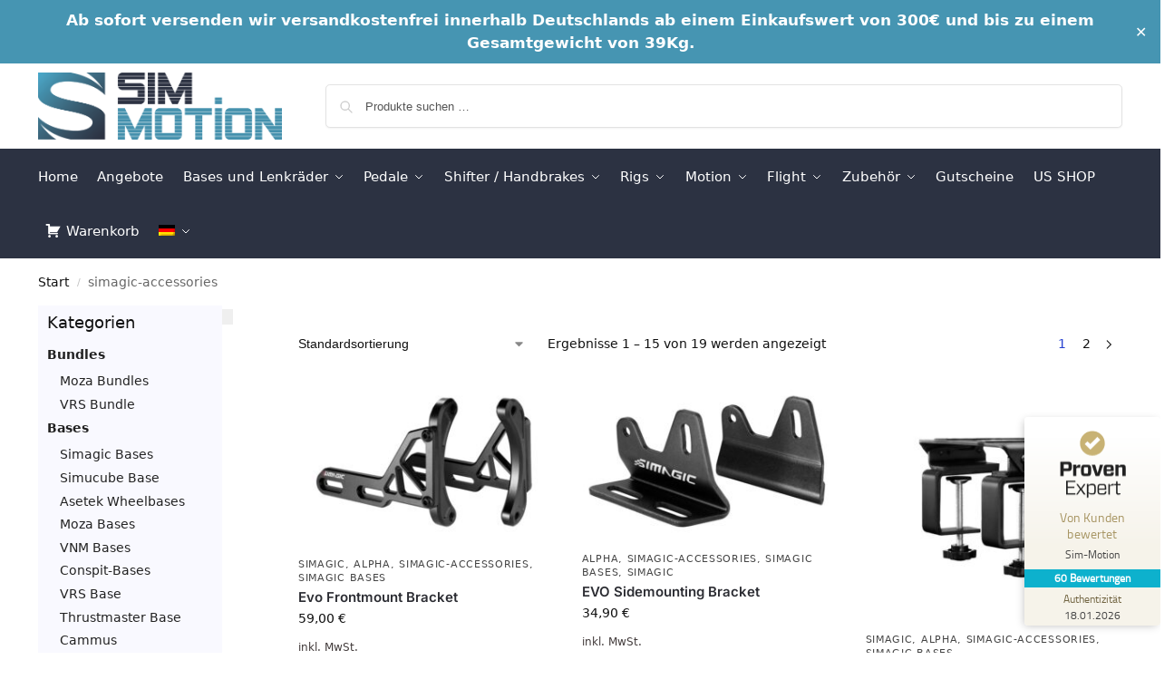

--- FILE ---
content_type: text/html; charset=UTF-8
request_url: https://eu.sim-motion.com/produkt-kategorie/simagic-accessories/
body_size: 40342
content:
<!doctype html>
<html lang="de-DE">
<head>
<meta charset="UTF-8">
<meta name="viewport" content="height=device-height, width=device-width, initial-scale=1">
<link rel="profile" href="https://gmpg.org/xfn/11">
<link rel="pingback" href="https://eu.sim-motion.com/xmlrpc.php">

<meta name='robots' content='index, follow, max-image-preview:large, max-snippet:-1, max-video-preview:-1' />
<link rel="alternate" hreflang="en" href="https://eu.sim-motion.com/produkt-kategorie/simagic-accessories-en/?lang=en" />
<link rel="alternate" hreflang="de" href="https://eu.sim-motion.com/produkt-kategorie/simagic-accessories/" />
<link rel="alternate" hreflang="x-default" href="https://eu.sim-motion.com/produkt-kategorie/simagic-accessories/" />

<!-- Google Tag Manager for WordPress by gtm4wp.com -->
<script data-cfasync="false" data-pagespeed-no-defer>
	var gtm4wp_datalayer_name = "dataLayer";
	var dataLayer = dataLayer || [];
	const gtm4wp_use_sku_instead = 0;
	const gtm4wp_currency = 'EUR';
	const gtm4wp_product_per_impression = 10;
	const gtm4wp_clear_ecommerce = false;
	const gtm4wp_datalayer_max_timeout = 2000;
</script>
<!-- End Google Tag Manager for WordPress by gtm4wp.com -->
	<!-- This site is optimized with the Yoast SEO plugin v26.8 - https://yoast.com/product/yoast-seo-wordpress/ -->
	<title>simagic-accessories Archive - Sim-Motion GmbH</title>
	<link rel="canonical" href="https://eu.sim-motion.com/produkt-kategorie/simagic-accessories/" />
	<link rel="next" href="https://eu.sim-motion.com/produkt-kategorie/simagic-accessories/page/2/" />
	<meta property="og:locale" content="de_DE" />
	<meta property="og:type" content="article" />
	<meta property="og:title" content="simagic-accessories Archive - Sim-Motion GmbH" />
	<meta property="og:url" content="https://eu.sim-motion.com/produkt-kategorie/simagic-accessories/" />
	<meta property="og:site_name" content="Sim-Motion GmbH" />
	<meta name="twitter:card" content="summary_large_image" />
	<script type="application/ld+json" class="yoast-schema-graph">{"@context":"https://schema.org","@graph":[{"@type":"CollectionPage","@id":"https://eu.sim-motion.com/produkt-kategorie/simagic-accessories/","url":"https://eu.sim-motion.com/produkt-kategorie/simagic-accessories/","name":"simagic-accessories Archive - Sim-Motion GmbH","isPartOf":{"@id":"https://eu.sim-motion.com/#website"},"primaryImageOfPage":{"@id":"https://eu.sim-motion.com/produkt-kategorie/simagic-accessories/#primaryimage"},"image":{"@id":"https://eu.sim-motion.com/produkt-kategorie/simagic-accessories/#primaryimage"},"thumbnailUrl":"https://eu.sim-motion.com/wp-content/uploads/2025/04/MB-F_800_x_600-2.jpg","breadcrumb":{"@id":"https://eu.sim-motion.com/produkt-kategorie/simagic-accessories/#breadcrumb"},"inLanguage":"de"},{"@type":"ImageObject","inLanguage":"de","@id":"https://eu.sim-motion.com/produkt-kategorie/simagic-accessories/#primaryimage","url":"https://eu.sim-motion.com/wp-content/uploads/2025/04/MB-F_800_x_600-2.jpg","contentUrl":"https://eu.sim-motion.com/wp-content/uploads/2025/04/MB-F_800_x_600-2.jpg","width":800,"height":536},{"@type":"BreadcrumbList","@id":"https://eu.sim-motion.com/produkt-kategorie/simagic-accessories/#breadcrumb","itemListElement":[{"@type":"ListItem","position":1,"name":"Startseite","item":"https://eu.sim-motion.com/"},{"@type":"ListItem","position":2,"name":"simagic-accessories"}]},{"@type":"WebSite","@id":"https://eu.sim-motion.com/#website","url":"https://eu.sim-motion.com/","name":"Sim-Motion GmbH","description":"","publisher":{"@id":"https://eu.sim-motion.com/#organization"},"potentialAction":[{"@type":"SearchAction","target":{"@type":"EntryPoint","urlTemplate":"https://eu.sim-motion.com/?s={search_term_string}"},"query-input":{"@type":"PropertyValueSpecification","valueRequired":true,"valueName":"search_term_string"}}],"inLanguage":"de"},{"@type":"Organization","@id":"https://eu.sim-motion.com/#organization","name":"Sim-Motion GmbH","url":"https://eu.sim-motion.com/","logo":{"@type":"ImageObject","inLanguage":"de","@id":"https://eu.sim-motion.com/#/schema/logo/image/","url":"https://i0.wp.com/eu.sim-motion.com/wp-content/uploads/2020/12/logo_sim_motion_web.png?fit=300%2C83&ssl=1","contentUrl":"https://i0.wp.com/eu.sim-motion.com/wp-content/uploads/2020/12/logo_sim_motion_web.png?fit=300%2C83&ssl=1","width":300,"height":83,"caption":"Sim-Motion GmbH"},"image":{"@id":"https://eu.sim-motion.com/#/schema/logo/image/"}}]}</script>
	<!-- / Yoast SEO plugin. -->


<link rel='dns-prefetch' href='//capi-automation.s3.us-east-2.amazonaws.com' />
<link rel="alternate" type="application/rss+xml" title="Sim-Motion GmbH &raquo; Feed" href="https://eu.sim-motion.com/feed/" />
<link rel="alternate" type="application/rss+xml" title="Sim-Motion GmbH &raquo; Kommentar-Feed" href="https://eu.sim-motion.com/comments/feed/" />
<link rel="alternate" type="application/rss+xml" title="Sim-Motion GmbH &raquo; simagic-accessories Kategorie Feed" href="https://eu.sim-motion.com/produkt-kategorie/simagic-accessories/feed/" />
<style id='wp-img-auto-sizes-contain-inline-css' type='text/css'>
img:is([sizes=auto i],[sizes^="auto," i]){contain-intrinsic-size:3000px 1500px}
/*# sourceURL=wp-img-auto-sizes-contain-inline-css */
</style>
<link rel='stylesheet' id='acfwf-wc-cart-block-integration-css' href='https://eu.sim-motion.com/wp-content/plugins/advanced-coupons-for-woocommerce-free/dist/assets/index-467dde24.css?ver=1766070207' type='text/css' media='all' />
<link rel='stylesheet' id='acfwf-wc-checkout-block-integration-css' href='https://eu.sim-motion.com/wp-content/plugins/advanced-coupons-for-woocommerce-free/dist/assets/index-2a7d8588.css?ver=1766070207' type='text/css' media='all' />
<link rel='stylesheet' id='wp-components-css' href='https://eu.sim-motion.com/wp-includes/css/dist/components/style.min.css?ver=6.9' type='text/css' media='all' />
<link rel='stylesheet' id='agc-wc-checkout-block-integration-css' href='https://eu.sim-motion.com/wp-content/plugins/advanced-gift-cards-for-woocommerce/dist/assets/index-da037a17.css?ver=1762756982' type='text/css' media='all' />
<link rel='stylesheet' id='dashicons-css' href='https://eu.sim-motion.com/wp-includes/css/dashicons.min.css?ver=6.9' type='text/css' media='all' />
<link rel='stylesheet' id='menu-icons-extra-css' href='https://eu.sim-motion.com/wp-content/plugins/menu-icons/css/extra.min.css?ver=0.13.20' type='text/css' media='all' />
<link rel='stylesheet' id='themecomplete-epo-css' href='https://eu.sim-motion.com/wp-content/plugins/woocommerce-tm-extra-product-options/assets/css/epo.min.css?ver=7.4.3' type='text/css' media='all' />
<link rel='stylesheet' id='themecomplete-epo-smallscreen-css' href='https://eu.sim-motion.com/wp-content/plugins/woocommerce-tm-extra-product-options/assets/css/tm-epo-smallscreen.min.css?ver=7.4.3' type='text/css' media='only screen and (max-width: 768px)' />
<link rel='stylesheet' id='wp-block-library-css' href='https://eu.sim-motion.com/wp-includes/css/dist/block-library/style.min.css?ver=6.9' type='text/css' media='all' />
<link rel='stylesheet' id='acfw-blocks-frontend-css' href='https://eu.sim-motion.com/wp-content/plugins/advanced-coupons-for-woocommerce-free/css/acfw-blocks-frontend.css?ver=4.7.1' type='text/css' media='all' />
<link rel='stylesheet' id='wp-preferences-css' href='https://eu.sim-motion.com/wp-includes/css/dist/preferences/style.min.css?ver=6.9' type='text/css' media='all' />
<link rel='stylesheet' id='wp-block-editor-css' href='https://eu.sim-motion.com/wp-includes/css/dist/block-editor/style.min.css?ver=6.9' type='text/css' media='all' />
<link rel='stylesheet' id='popup-maker-block-library-style-css' href='https://eu.sim-motion.com/wp-content/plugins/popup-maker/dist/packages/block-library-style.css?ver=dbea705cfafe089d65f1' type='text/css' media='all' />
<style id='global-styles-inline-css' type='text/css'>
:root{--wp--preset--aspect-ratio--square: 1;--wp--preset--aspect-ratio--4-3: 4/3;--wp--preset--aspect-ratio--3-4: 3/4;--wp--preset--aspect-ratio--3-2: 3/2;--wp--preset--aspect-ratio--2-3: 2/3;--wp--preset--aspect-ratio--16-9: 16/9;--wp--preset--aspect-ratio--9-16: 9/16;--wp--preset--color--black: #000000;--wp--preset--color--cyan-bluish-gray: #abb8c3;--wp--preset--color--white: #ffffff;--wp--preset--color--pale-pink: #f78da7;--wp--preset--color--vivid-red: #cf2e2e;--wp--preset--color--luminous-vivid-orange: #ff6900;--wp--preset--color--luminous-vivid-amber: #fcb900;--wp--preset--color--light-green-cyan: #7bdcb5;--wp--preset--color--vivid-green-cyan: #00d084;--wp--preset--color--pale-cyan-blue: #8ed1fc;--wp--preset--color--vivid-cyan-blue: #0693e3;--wp--preset--color--vivid-purple: #9b51e0;--wp--preset--gradient--vivid-cyan-blue-to-vivid-purple: linear-gradient(135deg,rgb(6,147,227) 0%,rgb(155,81,224) 100%);--wp--preset--gradient--light-green-cyan-to-vivid-green-cyan: linear-gradient(135deg,rgb(122,220,180) 0%,rgb(0,208,130) 100%);--wp--preset--gradient--luminous-vivid-amber-to-luminous-vivid-orange: linear-gradient(135deg,rgb(252,185,0) 0%,rgb(255,105,0) 100%);--wp--preset--gradient--luminous-vivid-orange-to-vivid-red: linear-gradient(135deg,rgb(255,105,0) 0%,rgb(207,46,46) 100%);--wp--preset--gradient--very-light-gray-to-cyan-bluish-gray: linear-gradient(135deg,rgb(238,238,238) 0%,rgb(169,184,195) 100%);--wp--preset--gradient--cool-to-warm-spectrum: linear-gradient(135deg,rgb(74,234,220) 0%,rgb(151,120,209) 20%,rgb(207,42,186) 40%,rgb(238,44,130) 60%,rgb(251,105,98) 80%,rgb(254,248,76) 100%);--wp--preset--gradient--blush-light-purple: linear-gradient(135deg,rgb(255,206,236) 0%,rgb(152,150,240) 100%);--wp--preset--gradient--blush-bordeaux: linear-gradient(135deg,rgb(254,205,165) 0%,rgb(254,45,45) 50%,rgb(107,0,62) 100%);--wp--preset--gradient--luminous-dusk: linear-gradient(135deg,rgb(255,203,112) 0%,rgb(199,81,192) 50%,rgb(65,88,208) 100%);--wp--preset--gradient--pale-ocean: linear-gradient(135deg,rgb(255,245,203) 0%,rgb(182,227,212) 50%,rgb(51,167,181) 100%);--wp--preset--gradient--electric-grass: linear-gradient(135deg,rgb(202,248,128) 0%,rgb(113,206,126) 100%);--wp--preset--gradient--midnight: linear-gradient(135deg,rgb(2,3,129) 0%,rgb(40,116,252) 100%);--wp--preset--font-size--small: clamp(1rem, 1rem + ((1vw - 0.2rem) * 0.368), 1.2rem);--wp--preset--font-size--medium: clamp(1rem, 1rem + ((1vw - 0.2rem) * 0.92), 1.5rem);--wp--preset--font-size--large: clamp(1.5rem, 1.5rem + ((1vw - 0.2rem) * 0.92), 2rem);--wp--preset--font-size--x-large: clamp(1.5rem, 1.5rem + ((1vw - 0.2rem) * 1.379), 2.25rem);--wp--preset--font-size--x-small: 0.85rem;--wp--preset--font-size--base: clamp(1rem, 1rem + ((1vw - 0.2rem) * 0.46), 1.25rem);--wp--preset--font-size--xx-large: clamp(2rem, 2rem + ((1vw - 0.2rem) * 1.839), 3rem);--wp--preset--font-size--xxx-large: clamp(2.25rem, 2.25rem + ((1vw - 0.2rem) * 3.218), 4rem);--wp--preset--spacing--20: 0.44rem;--wp--preset--spacing--30: 0.67rem;--wp--preset--spacing--40: 1rem;--wp--preset--spacing--50: 1.5rem;--wp--preset--spacing--60: 2.25rem;--wp--preset--spacing--70: 3.38rem;--wp--preset--spacing--80: 5.06rem;--wp--preset--spacing--small: clamp(.25rem, 2.5vw, 0.75rem);--wp--preset--spacing--medium: clamp(1rem, 4vw, 2rem);--wp--preset--spacing--large: clamp(1.25rem, 6vw, 3rem);--wp--preset--spacing--x-large: clamp(3rem, 7vw, 5rem);--wp--preset--spacing--xx-large: clamp(4rem, 9vw, 7rem);--wp--preset--spacing--xxx-large: clamp(5rem, 12vw, 9rem);--wp--preset--spacing--xxxx-large: clamp(6rem, 14vw, 13rem);--wp--preset--shadow--natural: 6px 6px 9px rgba(0, 0, 0, 0.2);--wp--preset--shadow--deep: 12px 12px 50px rgba(0, 0, 0, 0.4);--wp--preset--shadow--sharp: 6px 6px 0px rgba(0, 0, 0, 0.2);--wp--preset--shadow--outlined: 6px 6px 0px -3px rgb(255, 255, 255), 6px 6px rgb(0, 0, 0);--wp--preset--shadow--crisp: 6px 6px 0px rgb(0, 0, 0);--wp--custom--line-height--none: 1;--wp--custom--line-height--tight: 1.1;--wp--custom--line-height--snug: 1.2;--wp--custom--line-height--normal: 1.5;--wp--custom--line-height--relaxed: 1.625;--wp--custom--line-height--loose: 2;--wp--custom--line-height--body: 1.618;}:root { --wp--style--global--content-size: 900px;--wp--style--global--wide-size: 1190px; }:where(body) { margin: 0; }.wp-site-blocks { padding-top: var(--wp--style--root--padding-top); padding-bottom: var(--wp--style--root--padding-bottom); }.has-global-padding { padding-right: var(--wp--style--root--padding-right); padding-left: var(--wp--style--root--padding-left); }.has-global-padding > .alignfull { margin-right: calc(var(--wp--style--root--padding-right) * -1); margin-left: calc(var(--wp--style--root--padding-left) * -1); }.has-global-padding :where(:not(.alignfull.is-layout-flow) > .has-global-padding:not(.wp-block-block, .alignfull)) { padding-right: 0; padding-left: 0; }.has-global-padding :where(:not(.alignfull.is-layout-flow) > .has-global-padding:not(.wp-block-block, .alignfull)) > .alignfull { margin-left: 0; margin-right: 0; }.wp-site-blocks > .alignleft { float: left; margin-right: 2em; }.wp-site-blocks > .alignright { float: right; margin-left: 2em; }.wp-site-blocks > .aligncenter { justify-content: center; margin-left: auto; margin-right: auto; }:where(.wp-site-blocks) > * { margin-block-start: var(--wp--preset--spacing--medium); margin-block-end: 0; }:where(.wp-site-blocks) > :first-child { margin-block-start: 0; }:where(.wp-site-blocks) > :last-child { margin-block-end: 0; }:root { --wp--style--block-gap: var(--wp--preset--spacing--medium); }:root :where(.is-layout-flow) > :first-child{margin-block-start: 0;}:root :where(.is-layout-flow) > :last-child{margin-block-end: 0;}:root :where(.is-layout-flow) > *{margin-block-start: var(--wp--preset--spacing--medium);margin-block-end: 0;}:root :where(.is-layout-constrained) > :first-child{margin-block-start: 0;}:root :where(.is-layout-constrained) > :last-child{margin-block-end: 0;}:root :where(.is-layout-constrained) > *{margin-block-start: var(--wp--preset--spacing--medium);margin-block-end: 0;}:root :where(.is-layout-flex){gap: var(--wp--preset--spacing--medium);}:root :where(.is-layout-grid){gap: var(--wp--preset--spacing--medium);}.is-layout-flow > .alignleft{float: left;margin-inline-start: 0;margin-inline-end: 2em;}.is-layout-flow > .alignright{float: right;margin-inline-start: 2em;margin-inline-end: 0;}.is-layout-flow > .aligncenter{margin-left: auto !important;margin-right: auto !important;}.is-layout-constrained > .alignleft{float: left;margin-inline-start: 0;margin-inline-end: 2em;}.is-layout-constrained > .alignright{float: right;margin-inline-start: 2em;margin-inline-end: 0;}.is-layout-constrained > .aligncenter{margin-left: auto !important;margin-right: auto !important;}.is-layout-constrained > :where(:not(.alignleft):not(.alignright):not(.alignfull)){max-width: var(--wp--style--global--content-size);margin-left: auto !important;margin-right: auto !important;}.is-layout-constrained > .alignwide{max-width: var(--wp--style--global--wide-size);}body .is-layout-flex{display: flex;}.is-layout-flex{flex-wrap: wrap;align-items: center;}.is-layout-flex > :is(*, div){margin: 0;}body .is-layout-grid{display: grid;}.is-layout-grid > :is(*, div){margin: 0;}body{font-family: var(--wp--preset--font-family--primary);--wp--style--root--padding-top: 0;--wp--style--root--padding-right: var(--wp--preset--spacing--medium);--wp--style--root--padding-bottom: 0;--wp--style--root--padding-left: var(--wp--preset--spacing--medium);}a:where(:not(.wp-element-button)){text-decoration: false;}:root :where(.wp-element-button, .wp-block-button__link){background-color: #32373c;border-width: 0;color: #fff;font-family: inherit;font-size: inherit;font-style: inherit;font-weight: inherit;letter-spacing: inherit;line-height: inherit;padding-top: calc(0.667em + 2px);padding-right: calc(1.333em + 2px);padding-bottom: calc(0.667em + 2px);padding-left: calc(1.333em + 2px);text-decoration: none;text-transform: inherit;}.has-black-color{color: var(--wp--preset--color--black) !important;}.has-cyan-bluish-gray-color{color: var(--wp--preset--color--cyan-bluish-gray) !important;}.has-white-color{color: var(--wp--preset--color--white) !important;}.has-pale-pink-color{color: var(--wp--preset--color--pale-pink) !important;}.has-vivid-red-color{color: var(--wp--preset--color--vivid-red) !important;}.has-luminous-vivid-orange-color{color: var(--wp--preset--color--luminous-vivid-orange) !important;}.has-luminous-vivid-amber-color{color: var(--wp--preset--color--luminous-vivid-amber) !important;}.has-light-green-cyan-color{color: var(--wp--preset--color--light-green-cyan) !important;}.has-vivid-green-cyan-color{color: var(--wp--preset--color--vivid-green-cyan) !important;}.has-pale-cyan-blue-color{color: var(--wp--preset--color--pale-cyan-blue) !important;}.has-vivid-cyan-blue-color{color: var(--wp--preset--color--vivid-cyan-blue) !important;}.has-vivid-purple-color{color: var(--wp--preset--color--vivid-purple) !important;}.has-black-background-color{background-color: var(--wp--preset--color--black) !important;}.has-cyan-bluish-gray-background-color{background-color: var(--wp--preset--color--cyan-bluish-gray) !important;}.has-white-background-color{background-color: var(--wp--preset--color--white) !important;}.has-pale-pink-background-color{background-color: var(--wp--preset--color--pale-pink) !important;}.has-vivid-red-background-color{background-color: var(--wp--preset--color--vivid-red) !important;}.has-luminous-vivid-orange-background-color{background-color: var(--wp--preset--color--luminous-vivid-orange) !important;}.has-luminous-vivid-amber-background-color{background-color: var(--wp--preset--color--luminous-vivid-amber) !important;}.has-light-green-cyan-background-color{background-color: var(--wp--preset--color--light-green-cyan) !important;}.has-vivid-green-cyan-background-color{background-color: var(--wp--preset--color--vivid-green-cyan) !important;}.has-pale-cyan-blue-background-color{background-color: var(--wp--preset--color--pale-cyan-blue) !important;}.has-vivid-cyan-blue-background-color{background-color: var(--wp--preset--color--vivid-cyan-blue) !important;}.has-vivid-purple-background-color{background-color: var(--wp--preset--color--vivid-purple) !important;}.has-black-border-color{border-color: var(--wp--preset--color--black) !important;}.has-cyan-bluish-gray-border-color{border-color: var(--wp--preset--color--cyan-bluish-gray) !important;}.has-white-border-color{border-color: var(--wp--preset--color--white) !important;}.has-pale-pink-border-color{border-color: var(--wp--preset--color--pale-pink) !important;}.has-vivid-red-border-color{border-color: var(--wp--preset--color--vivid-red) !important;}.has-luminous-vivid-orange-border-color{border-color: var(--wp--preset--color--luminous-vivid-orange) !important;}.has-luminous-vivid-amber-border-color{border-color: var(--wp--preset--color--luminous-vivid-amber) !important;}.has-light-green-cyan-border-color{border-color: var(--wp--preset--color--light-green-cyan) !important;}.has-vivid-green-cyan-border-color{border-color: var(--wp--preset--color--vivid-green-cyan) !important;}.has-pale-cyan-blue-border-color{border-color: var(--wp--preset--color--pale-cyan-blue) !important;}.has-vivid-cyan-blue-border-color{border-color: var(--wp--preset--color--vivid-cyan-blue) !important;}.has-vivid-purple-border-color{border-color: var(--wp--preset--color--vivid-purple) !important;}.has-vivid-cyan-blue-to-vivid-purple-gradient-background{background: var(--wp--preset--gradient--vivid-cyan-blue-to-vivid-purple) !important;}.has-light-green-cyan-to-vivid-green-cyan-gradient-background{background: var(--wp--preset--gradient--light-green-cyan-to-vivid-green-cyan) !important;}.has-luminous-vivid-amber-to-luminous-vivid-orange-gradient-background{background: var(--wp--preset--gradient--luminous-vivid-amber-to-luminous-vivid-orange) !important;}.has-luminous-vivid-orange-to-vivid-red-gradient-background{background: var(--wp--preset--gradient--luminous-vivid-orange-to-vivid-red) !important;}.has-very-light-gray-to-cyan-bluish-gray-gradient-background{background: var(--wp--preset--gradient--very-light-gray-to-cyan-bluish-gray) !important;}.has-cool-to-warm-spectrum-gradient-background{background: var(--wp--preset--gradient--cool-to-warm-spectrum) !important;}.has-blush-light-purple-gradient-background{background: var(--wp--preset--gradient--blush-light-purple) !important;}.has-blush-bordeaux-gradient-background{background: var(--wp--preset--gradient--blush-bordeaux) !important;}.has-luminous-dusk-gradient-background{background: var(--wp--preset--gradient--luminous-dusk) !important;}.has-pale-ocean-gradient-background{background: var(--wp--preset--gradient--pale-ocean) !important;}.has-electric-grass-gradient-background{background: var(--wp--preset--gradient--electric-grass) !important;}.has-midnight-gradient-background{background: var(--wp--preset--gradient--midnight) !important;}.has-small-font-size{font-size: var(--wp--preset--font-size--small) !important;}.has-medium-font-size{font-size: var(--wp--preset--font-size--medium) !important;}.has-large-font-size{font-size: var(--wp--preset--font-size--large) !important;}.has-x-large-font-size{font-size: var(--wp--preset--font-size--x-large) !important;}.has-x-small-font-size{font-size: var(--wp--preset--font-size--x-small) !important;}.has-base-font-size{font-size: var(--wp--preset--font-size--base) !important;}.has-xx-large-font-size{font-size: var(--wp--preset--font-size--xx-large) !important;}.has-xxx-large-font-size{font-size: var(--wp--preset--font-size--xxx-large) !important;}
:root :where(.wp-block-columns){margin-bottom: 0px;}
:root :where(.wp-block-pullquote){font-size: clamp(0.984em, 0.984rem + ((1vw - 0.2em) * 0.949), 1.5em);line-height: 1.6;}
:root :where(.wp-block-spacer){margin-top: 0 !important;}
/*# sourceURL=global-styles-inline-css */
</style>
<link rel='stylesheet' id='jquery-webui-popover-css' href='https://eu.sim-motion.com/wp-content/plugins/advanced-coupons-for-woocommerce-free/js/lib/webui-popover/jquery.webui-popover.min.css?ver=4.7.1' type='text/css' media='all' />
<link rel='stylesheet' id='agcfw-redeem-gift-card-css' href='https://eu.sim-motion.com/wp-content/plugins/advanced-gift-cards-for-woocommerce/dist/assets/index-9ccf5055.css?ver=1762756982' type='text/css' media='all' />
<link rel='stylesheet' id='pisol-ewcl-css' href='https://eu.sim-motion.com/wp-content/plugins/export-woocommerce-customer-list-pro/public/css/pisol-ewcl-public.css?ver=1.3.3' type='text/css' media='all' />
<link rel='stylesheet' id='simple-banner-style-css' href='https://eu.sim-motion.com/wp-content/plugins/simple-banner/simple-banner.css?ver=3.2.1' type='text/css' media='all' />
<style id='woocommerce-inline-inline-css' type='text/css'>
.woocommerce form .form-row .required { visibility: visible; }
/*# sourceURL=woocommerce-inline-inline-css */
</style>
<link rel='stylesheet' id='woocommerce-pre-orders-main-css-css' href='https://eu.sim-motion.com/wp-content/plugins/preorders-for-woocommerce-pro/media/css/main.css?ver=6.9' type='text/css' media='all' />
<link rel='stylesheet' id='wpml-legacy-horizontal-list-0-css' href='https://eu.sim-motion.com/wp-content/plugins/sitepress-multilingual-cms/templates/language-switchers/legacy-list-horizontal/style.min.css?ver=1' type='text/css' media='all' />
<link rel='stylesheet' id='wpml-menu-item-0-css' href='https://eu.sim-motion.com/wp-content/plugins/sitepress-multilingual-cms/templates/language-switchers/menu-item/style.min.css?ver=1' type='text/css' media='all' />
<link rel='stylesheet' id='cmplz-general-css' href='https://eu.sim-motion.com/wp-content/plugins/complianz-gdpr-premium/assets/css/cookieblocker.min.css?ver=1762009412' type='text/css' media='all' />
<link rel='stylesheet' id='gateway-css' href='https://eu.sim-motion.com/wp-content/plugins/woocommerce-paypal-payments/modules/ppcp-button/assets/css/gateway.css?ver=3.3.1' type='text/css' media='all' />
<link rel='stylesheet' id='shoptimizer-main-min-css' href='https://eu.sim-motion.com/wp-content/themes/shoptimizer/assets/css/main/main.min.css?ver=2.9.1' type='text/css' media='all' />
<link rel='stylesheet' id='shoptimizer-blog-min-css' href='https://eu.sim-motion.com/wp-content/themes/shoptimizer/assets/css/main/blog.min.css?ver=2.9.1' type='text/css' media='all' />
<link rel='stylesheet' id='shoptimizer-blocks-min-css' href='https://eu.sim-motion.com/wp-content/themes/shoptimizer/assets/css/main/blocks.min.css?ver=2.9.1' type='text/css' media='all' />
<link rel='stylesheet' id='shoptimizer-reduced-motion-css' href='https://eu.sim-motion.com/wp-content/themes/shoptimizer/assets/css/components/accessibility/reduced-motion.css?ver=2.9.1' type='text/css' media='all' />
<link rel='stylesheet' id='elementor-icons-css' href='https://eu.sim-motion.com/wp-content/plugins/elementor/assets/lib/eicons/css/elementor-icons.min.css?ver=5.46.0' type='text/css' media='all' />
<link rel='stylesheet' id='elementor-frontend-css' href='https://eu.sim-motion.com/wp-content/plugins/elementor/assets/css/frontend.min.css?ver=3.34.2' type='text/css' media='all' />
<style id='elementor-frontend-inline-css' type='text/css'>
.elementor-kit-7116{--e-global-color-primary:#6EC1E4;--e-global-color-secondary:#54595F;--e-global-color-text:#7A7A7A;--e-global-color-accent:#61CE70;--e-global-color-485a409:#D90000;--e-global-typography-primary-font-family:"Roboto";--e-global-typography-primary-font-weight:600;--e-global-typography-secondary-font-family:"Roboto Slab";--e-global-typography-secondary-font-weight:400;--e-global-typography-text-font-family:"Roboto";--e-global-typography-text-font-weight:400;--e-global-typography-accent-font-family:"Roboto";--e-global-typography-accent-font-weight:500;}.elementor-kit-7116 e-page-transition{background-color:#FFBC7D;}.elementor-section.elementor-section-boxed > .elementor-container{max-width:1500px;}.e-con{--container-max-width:1500px;}.elementor-widget:not(:last-child){margin-block-end:20px;}.elementor-element{--widgets-spacing:20px 20px;--widgets-spacing-row:20px;--widgets-spacing-column:20px;}{}h1.entry-title{display:var(--page-title-display);}@media(max-width:1024px){.elementor-section.elementor-section-boxed > .elementor-container{max-width:1024px;}.e-con{--container-max-width:1024px;}}@media(max-width:767px){.elementor-section.elementor-section-boxed > .elementor-container{max-width:767px;}.e-con{--container-max-width:767px;}}

				.elementor-widget-woocommerce-checkout-page .woocommerce table.woocommerce-checkout-review-order-table {
				    margin: var(--sections-margin, 24px 0 24px 0);
				    padding: var(--sections-padding, 16px 16px);
				}
				.elementor-widget-woocommerce-checkout-page .woocommerce table.woocommerce-checkout-review-order-table .cart_item td.product-name {
				    padding-right: 20px;
				}
				.elementor-widget-woocommerce-checkout-page .woocommerce .woocommerce-checkout #payment {
					border: none;
					padding: 0;
				}
				.elementor-widget-woocommerce-checkout-page .woocommerce .e-checkout__order_review-2 {
					background: var(--sections-background-color, #ffffff);
				    border-radius: var(--sections-border-radius, 3px);
				    padding: var(--sections-padding, 16px 30px);
				    margin: var(--sections-margin, 0 0 24px 0);
				    border-style: var(--sections-border-type, solid);
				    border-color: var(--sections-border-color, #D5D8DC);
				    border-width: 1px;
				    display: block;
				}
				.elementor-widget-woocommerce-checkout-page .woocommerce-checkout .place-order {
					display: -webkit-box;
					display: -ms-flexbox;
					display: flex;
					-webkit-box-orient: vertical;
					-webkit-box-direction: normal;
					-ms-flex-direction: column;
					flex-direction: column;
					-ms-flex-wrap: wrap;
					flex-wrap: wrap;
					padding: 0;
					margin-bottom: 0;
					margin-top: 1em;
					-webkit-box-align: var(--place-order-title-alignment, stretch);
					-ms-flex-align: var(--place-order-title-alignment, stretch);
					align-items: var(--place-order-title-alignment, stretch); 
				}
				.elementor-widget-woocommerce-checkout-page .woocommerce-checkout #place_order {
					background-color: #5bc0de;
					width: var(--purchase-button-width, auto);
					float: none;
					color: var(--purchase-button-normal-text-color, #ffffff);
					min-height: auto;
					padding: var(--purchase-button-padding, 1em 1em);
					border-radius: var(--purchase-button-border-radius, 3px); 
		        }
		        .elementor-widget-woocommerce-checkout-page .woocommerce-checkout #place_order:hover {
					background-color: #5bc0de;
					color: var(--purchase-button-hover-text-color, #ffffff);
					border-color: var(--purchase-button-hover-border-color, #5bc0de);
					-webkit-transition-duration: var(--purchase-button-hover-transition-duration, 0.3s);
					-o-transition-duration: var(--purchase-button-hover-transition-duration, 0.3s);
					transition-duration: var(--purchase-button-hover-transition-duration, 0.3s); 
                }
			
/*# sourceURL=elementor-frontend-inline-css */
</style>
<link rel='stylesheet' id='elementor-icons-shared-0-css' href='https://eu.sim-motion.com/wp-content/plugins/elementor/assets/lib/font-awesome/css/fontawesome.min.css?ver=5.15.3' type='text/css' media='all' />
<link rel='stylesheet' id='elementor-icons-fa-regular-css' href='https://eu.sim-motion.com/wp-content/plugins/elementor/assets/lib/font-awesome/css/regular.min.css?ver=5.15.3' type='text/css' media='all' />
<link rel='stylesheet' id='elementor-icons-fa-solid-css' href='https://eu.sim-motion.com/wp-content/plugins/elementor/assets/lib/font-awesome/css/solid.min.css?ver=5.15.3' type='text/css' media='all' />
<link rel='stylesheet' id='slick-css' href='https://eu.sim-motion.com/wp-content/plugins/product-filter-widget-for-elementor/assets/library/slick.css?ver=1.0.6' type='text/css' media='all' />
<link rel='stylesheet' id='jquery-ui-css' href='https://eu.sim-motion.com/wp-content/plugins/product-filter-widget-for-elementor/assets/css/jquery-ui.css?ver=1.0.6' type='text/css' media='all' />
<link rel='stylesheet' id='eszlwcf-custom-css' href='https://eu.sim-motion.com/wp-content/plugins/product-filter-widget-for-elementor/assets/css/app.css?ver=1.0.6' type='text/css' media='all' />
<link rel='stylesheet' id='wc-pb-checkout-blocks-css' href='https://eu.sim-motion.com/wp-content/plugins/woocommerce-product-bundles/assets/css/frontend/checkout-blocks.css?ver=8.5.5' type='text/css' media='all' />
<style id='wc-pb-checkout-blocks-inline-css' type='text/css'>
table.wc-block-cart-items .wc-block-cart-items__row.is-bundle__meta_hidden .wc-block-components-product-details__beinhaltet, .wc-block-components-order-summary-item.is-bundle__meta_hidden .wc-block-components-product-details__beinhaltet { display:none; } table.wc-block-cart-items .wc-block-cart-items__row.is-bundle .wc-block-components-product-details__beinhaltet .wc-block-components-product-details__name, .wc-block-components-order-summary-item.is-bundle .wc-block-components-product-details__beinhaltet .wc-block-components-product-details__name { display:block; margin-bottom: 0.5em } table.wc-block-cart-items .wc-block-cart-items__row.is-bundle .wc-block-components-product-details__beinhaltet:not(:first-of-type) .wc-block-components-product-details__name, .wc-block-components-order-summary-item.is-bundle .wc-block-components-product-details__beinhaltet:not(:first-of-type) .wc-block-components-product-details__name { display:none } table.wc-block-cart-items .wc-block-cart-items__row.is-bundle .wc-block-components-product-details__beinhaltet + li:not( .wc-block-components-product-details__beinhaltet ), .wc-block-components-order-summary-item.is-bundle .wc-block-components-product-details__beinhaltet + li:not( .wc-block-components-product-details__beinhaltet ) { margin-top:0.5em }
/*# sourceURL=wc-pb-checkout-blocks-inline-css */
</style>
<link rel='stylesheet' id='woocommerce-gzd-layout-css' href='https://eu.sim-motion.com/wp-content/plugins/woocommerce-germanized/build/static/layout-styles.css?ver=3.20.5' type='text/css' media='all' />
<style id='woocommerce-gzd-layout-inline-css' type='text/css'>
.woocommerce-checkout .shop_table { background-color: #eeeeee; } .product p.deposit-packaging-type { font-size: 1.2em !important; } p.woocommerce-shipping-destination { display: none; }
                .wc-gzd-nutri-score-value-a {
                    background: url(https://eu.sim-motion.com/wp-content/plugins/woocommerce-germanized/assets/images/nutri-score-a.svg) no-repeat;
                }
                .wc-gzd-nutri-score-value-b {
                    background: url(https://eu.sim-motion.com/wp-content/plugins/woocommerce-germanized/assets/images/nutri-score-b.svg) no-repeat;
                }
                .wc-gzd-nutri-score-value-c {
                    background: url(https://eu.sim-motion.com/wp-content/plugins/woocommerce-germanized/assets/images/nutri-score-c.svg) no-repeat;
                }
                .wc-gzd-nutri-score-value-d {
                    background: url(https://eu.sim-motion.com/wp-content/plugins/woocommerce-germanized/assets/images/nutri-score-d.svg) no-repeat;
                }
                .wc-gzd-nutri-score-value-e {
                    background: url(https://eu.sim-motion.com/wp-content/plugins/woocommerce-germanized/assets/images/nutri-score-e.svg) no-repeat;
                }
            
/*# sourceURL=woocommerce-gzd-layout-inline-css */
</style>
<link rel='stylesheet' id='shoptimizer-elementor-pro-css' href='https://eu.sim-motion.com/wp-content/themes/shoptimizer/inc/compatibility/elementor-pro/elementor-pro.css?ver=2.9.1' type='text/css' media='all' />
<link rel='stylesheet' id='shoptimizer-wc-bundles-style-css' href='https://eu.sim-motion.com/wp-content/themes/shoptimizer/inc/compatibility/woocommerce-product-bundles/woocommerce-product-bundles.css?ver=6.9' type='text/css' media='all' />
<link rel='stylesheet' id='shoptimizer-germanized-style-css' href='https://eu.sim-motion.com/wp-content/themes/shoptimizer/inc/compatibility/germanized/germanized.css?ver=6.9' type='text/css' media='all' />
<link rel='stylesheet' id='shoptimizer-wpforms-style-css' href='https://eu.sim-motion.com/wp-content/themes/shoptimizer/inc/compatibility/wpforms/wpforms.css?ver=6.9' type='text/css' media='all' />
<link rel='stylesheet' id='woo_discount_pro_style-css' href='https://eu.sim-motion.com/wp-content/plugins/woo-discount-rules-pro/Assets/Css/awdr_style.css?ver=2.6.13' type='text/css' media='all' />
<link rel='stylesheet' id='wc-bundle-style-css' href='https://eu.sim-motion.com/wp-content/plugins/woocommerce-product-bundles/assets/css/frontend/woocommerce.css?ver=8.5.5' type='text/css' media='all' />
<link rel='stylesheet' id='elementor-gf-local-roboto-css' href='//eu.sim-motion.com/wp-content/uploads/omgf/elementor-gf-local-roboto/elementor-gf-local-roboto.css?ver=1666594588' type='text/css' media='all' />
<link rel='stylesheet' id='elementor-gf-local-robotoslab-css' href='//eu.sim-motion.com/wp-content/uploads/omgf/elementor-gf-local-robotoslab/elementor-gf-local-robotoslab.css?ver=1666594588' type='text/css' media='all' />
<script id="wpml-cookie-js-extra">
var wpml_cookies = {"wp-wpml_current_language":{"value":"de","expires":1,"path":"/"}};
var wpml_cookies = {"wp-wpml_current_language":{"value":"de","expires":1,"path":"/"}};
//# sourceURL=wpml-cookie-js-extra
</script>
<script src="https://eu.sim-motion.com/wp-content/plugins/sitepress-multilingual-cms/res/js/cookies/language-cookie.js?ver=486900" id="wpml-cookie-js" defer data-wp-strategy="defer"></script>
<script src="https://eu.sim-motion.com/wp-includes/js/jquery/jquery.min.js?ver=3.7.1" id="jquery-core-js"></script>
<script src="https://eu.sim-motion.com/wp-includes/js/jquery/jquery-migrate.min.js?ver=3.4.1" id="jquery-migrate-js"></script>
<script src="https://eu.sim-motion.com/wp-content/plugins/export-woocommerce-customer-list-pro/public/js/pisol-ewcl-public.js?ver=1.3.3" id="pisol-ewcl-js"></script>
<script id="simple-banner-script-js-before">
const simpleBannerScriptParams = {"pro_version_enabled":"","debug_mode":"","id":19778,"version":"3.2.1","banner_params":[{"hide_simple_banner":"no","simple_banner_prepend_element":"header","simple_banner_position":"relative","header_margin":"","header_padding":"","wp_body_open_enabled":"","wp_body_open":true,"simple_banner_z_index":"","simple_banner_text":"Ab sofort versenden wir versandkostenfrei innerhalb Deutschlands ab einem Einkaufswert von 300\u20ac und bis zu einem Gesamtgewicht von 39Kg.","disabled_on_current_page":false,"disabled_pages_array":[],"is_current_page_a_post":false,"disabled_on_posts":"","simple_banner_disabled_page_paths":"","simple_banner_font_size":"17px","simple_banner_color":"#4695b2","simple_banner_text_color":"","simple_banner_link_color":"#dfe9f1","simple_banner_close_color":"#ffffff","simple_banner_custom_css":"","simple_banner_scrolling_custom_css":"","simple_banner_text_custom_css":"","simple_banner_button_css":"","site_custom_css":"","keep_site_custom_css":"","site_custom_js":"","keep_site_custom_js":"","close_button_enabled":"on","close_button_expiration":"","close_button_cookie_set":false,"current_date":{"date":"2026-01-22 00:59:02.529378","timezone_type":3,"timezone":"UTC"},"start_date":{"date":"2026-01-22 00:59:02.529381","timezone_type":3,"timezone":"UTC"},"end_date":{"date":"2026-01-22 00:59:02.529383","timezone_type":3,"timezone":"UTC"},"simple_banner_start_after_date":"","simple_banner_remove_after_date":"","simple_banner_insert_inside_element":""}]}
//# sourceURL=simple-banner-script-js-before
</script>
<script src="https://eu.sim-motion.com/wp-content/plugins/simple-banner/simple-banner.js?ver=3.2.1" id="simple-banner-script-js"></script>
<script src="https://eu.sim-motion.com/wp-content/plugins/woocommerce/assets/js/jquery-blockui/jquery.blockUI.min.js?ver=2.7.0-wc.10.4.3" id="wc-jquery-blockui-js" defer data-wp-strategy="defer"></script>
<script id="wc-add-to-cart-js-extra">
var wc_add_to_cart_params = {"ajax_url":"/wp-admin/admin-ajax.php","wc_ajax_url":"/?wc-ajax=%%endpoint%%","i18n_view_cart":"Warenkorb anzeigen","cart_url":"https://eu.sim-motion.com/warenkorb/","is_cart":"","cart_redirect_after_add":"no"};
//# sourceURL=wc-add-to-cart-js-extra
</script>
<script src="https://eu.sim-motion.com/wp-content/plugins/woocommerce/assets/js/frontend/add-to-cart.min.js?ver=10.4.3" id="wc-add-to-cart-js" defer data-wp-strategy="defer"></script>
<script src="https://eu.sim-motion.com/wp-content/plugins/woocommerce/assets/js/js-cookie/js.cookie.min.js?ver=2.1.4-wc.10.4.3" id="wc-js-cookie-js" defer data-wp-strategy="defer"></script>
<script id="woocommerce-js-extra">
var woocommerce_params = {"ajax_url":"/wp-admin/admin-ajax.php","wc_ajax_url":"/?wc-ajax=%%endpoint%%","i18n_password_show":"Passwort anzeigen","i18n_password_hide":"Passwort ausblenden"};
//# sourceURL=woocommerce-js-extra
</script>
<script src="https://eu.sim-motion.com/wp-content/plugins/woocommerce/assets/js/frontend/woocommerce.min.js?ver=10.4.3" id="woocommerce-js" defer data-wp-strategy="defer"></script>
<script id="WCPAY_ASSETS-js-extra">
var wcpayAssets = {"url":"https://eu.sim-motion.com/wp-content/plugins/woocommerce-payments/dist/"};
//# sourceURL=WCPAY_ASSETS-js-extra
</script>
<script id="wc-gzd-unit-price-observer-queue-js-extra">
var wc_gzd_unit_price_observer_queue_params = {"ajax_url":"/wp-admin/admin-ajax.php","wc_ajax_url":"/?wc-ajax=%%endpoint%%","refresh_unit_price_nonce":"e3347249c9"};
//# sourceURL=wc-gzd-unit-price-observer-queue-js-extra
</script>
<script src="https://eu.sim-motion.com/wp-content/plugins/woocommerce-germanized/build/static/unit-price-observer-queue.js?ver=3.20.5" id="wc-gzd-unit-price-observer-queue-js" defer data-wp-strategy="defer"></script>
<script src="https://eu.sim-motion.com/wp-content/plugins/woocommerce/assets/js/accounting/accounting.min.js?ver=0.4.2" id="wc-accounting-js"></script>
<script id="wc-gzd-unit-price-observer-js-extra">
var wc_gzd_unit_price_observer_params = {"wrapper":".product","price_selector":{"p.price":{"is_total_price":false,"is_primary_selector":true,"quantity_selector":""}},"replace_price":"1","product_id":"19778","price_decimal_sep":",","price_thousand_sep":".","qty_selector":"input.quantity, input.qty","refresh_on_load":"1"};
//# sourceURL=wc-gzd-unit-price-observer-js-extra
</script>
<script src="https://eu.sim-motion.com/wp-content/plugins/woocommerce-germanized/build/static/unit-price-observer.js?ver=3.20.5" id="wc-gzd-unit-price-observer-js" defer data-wp-strategy="defer"></script>
<link rel="https://api.w.org/" href="https://eu.sim-motion.com/wp-json/" /><link rel="alternate" title="JSON" type="application/json" href="https://eu.sim-motion.com/wp-json/wp/v2/product_cat/267" /><link rel="EditURI" type="application/rsd+xml" title="RSD" href="https://eu.sim-motion.com/xmlrpc.php?rsd" />
<meta name="generator" content="WordPress 6.9" />
<meta name="generator" content="WooCommerce 10.4.3" />
<meta name="generator" content="WPML ver:4.8.6 stt:1,3;" />
<meta name="generator" content="Advanced Coupons for WooCommerce Free v4.7.1" />
<!-- Affiliates Manager plugin v2.9.49 - https://wpaffiliatemanager.com/ -->
	<script type="text/javascript"> var commercekit_ajs = {"ajax_url":"\/?commercekit-ajax","ajax_nonce":0}; var commercekit_pdp = []; var commercekit_as = []; </script>
	<style id="simple-banner-position" type="text/css">.simple-banner{position:relative;}</style><style id="simple-banner-font-size" type="text/css">.simple-banner .simple-banner-text{font-size:17px;}</style><style id="simple-banner-background-color" type="text/css">.simple-banner{background:#4695b2;}</style><style id="simple-banner-text-color" type="text/css">.simple-banner .simple-banner-text{color: #ffffff;}</style><style id="simple-banner-link-color" type="text/css">.simple-banner .simple-banner-text a{color:#dfe9f1;}</style><style id="simple-banner-z-index" type="text/css">.simple-banner{z-index: 99999;}</style><style id="simple-banner-close-color" type="text/css">.simple-banner .simple-banner-button{color:#ffffff;}</style><style id="simple-banner-site-custom-css-dummy" type="text/css"></style><script id="simple-banner-site-custom-js-dummy" type="text/javascript"></script>			<style>.cmplz-hidden {
					display: none !important;
				}</style>
<!-- Google Tag Manager for WordPress by gtm4wp.com -->
<!-- GTM Container placement set to automatic -->
<script data-cfasync="false" data-pagespeed-no-defer>
	var dataLayer_content = {"pagePostType":"product","pagePostType2":"tax-product","pageCategory":[]};
	dataLayer.push( dataLayer_content );
</script>
<script data-cfasync="false" data-pagespeed-no-defer>
(function(w,d,s,l,i){w[l]=w[l]||[];w[l].push({'gtm.start':
new Date().getTime(),event:'gtm.js'});var f=d.getElementsByTagName(s)[0],
j=d.createElement(s),dl=l!='dataLayer'?'&l='+l:'';j.async=true;j.src=
'//www.googletagmanager.com/gtm.js?id='+i+dl;f.parentNode.insertBefore(j,f);
})(window,document,'script','dataLayer','GTM-W4CKMHNL');
</script>
<!-- End Google Tag Manager for WordPress by gtm4wp.com -->
	<noscript><style>.woocommerce-product-gallery{ opacity: 1 !important; }</style></noscript>
	<meta name="generator" content="Elementor 3.34.2; features: additional_custom_breakpoints; settings: css_print_method-internal, google_font-enabled, font_display-swap">
			<script data-service="facebook" data-category="marketing"  type="text/plain">
				!function(f,b,e,v,n,t,s){if(f.fbq)return;n=f.fbq=function(){n.callMethod?
					n.callMethod.apply(n,arguments):n.queue.push(arguments)};if(!f._fbq)f._fbq=n;
					n.push=n;n.loaded=!0;n.version='2.0';n.queue=[];t=b.createElement(e);t.async=!0;
					t.src=v;s=b.getElementsByTagName(e)[0];s.parentNode.insertBefore(t,s)}(window,
					document,'script','https://connect.facebook.net/en_US/fbevents.js');
			</script>
			<!-- WooCommerce Facebook Integration Begin -->
			<script data-service="facebook" data-category="marketing"  type="text/plain">

				fbq('init', '1320913731770411', {}, {
    "agent": "woocommerce_6-10.4.3-3.5.15"
});

				document.addEventListener( 'DOMContentLoaded', function() {
					// Insert placeholder for events injected when a product is added to the cart through AJAX.
					document.body.insertAdjacentHTML( 'beforeend', '<div class=\"wc-facebook-pixel-event-placeholder\"></div>' );
				}, false );

			</script>
			<!-- WooCommerce Facebook Integration End -->
						<style>
				.e-con.e-parent:nth-of-type(n+4):not(.e-lazyloaded):not(.e-no-lazyload),
				.e-con.e-parent:nth-of-type(n+4):not(.e-lazyloaded):not(.e-no-lazyload) * {
					background-image: none !important;
				}
				@media screen and (max-height: 1024px) {
					.e-con.e-parent:nth-of-type(n+3):not(.e-lazyloaded):not(.e-no-lazyload),
					.e-con.e-parent:nth-of-type(n+3):not(.e-lazyloaded):not(.e-no-lazyload) * {
						background-image: none !important;
					}
				}
				@media screen and (max-height: 640px) {
					.e-con.e-parent:nth-of-type(n+2):not(.e-lazyloaded):not(.e-no-lazyload),
					.e-con.e-parent:nth-of-type(n+2):not(.e-lazyloaded):not(.e-no-lazyload) * {
						background-image: none !important;
					}
				}
			</style>
			<link rel="modulepreload" href="https://eu.sim-motion.com/wp-content/plugins/advanced-coupons-for-woocommerce-free/dist/common/NoticesPlugin.12346420.js"  /><link rel="modulepreload" href="https://eu.sim-motion.com/wp-content/plugins/advanced-coupons-for-woocommerce-free/dist/common/sanitize.7727159a.js"  /><link rel="modulepreload" href="https://eu.sim-motion.com/wp-content/plugins/advanced-coupons-for-woocommerce-free/dist/common/NoticesPlugin.12346420.js"  /><link rel="modulepreload" href="https://eu.sim-motion.com/wp-content/plugins/advanced-coupons-for-woocommerce-free/dist/common/sanitize.7727159a.js"  /><link rel="icon" href="https://eu.sim-motion.com/wp-content/uploads/2023/06/cropped-3-32x32.png" sizes="32x32" />
<link rel="icon" href="https://eu.sim-motion.com/wp-content/uploads/2023/06/cropped-3-192x192.png" sizes="192x192" />
<link rel="apple-touch-icon" href="https://eu.sim-motion.com/wp-content/uploads/2023/06/cropped-3-180x180.png" />
<meta name="msapplication-TileImage" content="https://eu.sim-motion.com/wp-content/uploads/2023/06/cropped-3-270x270.png" />
		<style type="text/css" id="wp-custom-css">
			.content-area p.stock {
    clear: both;
    margin-top: 16px;
    margin-bottom: 0;
    padding-top: 14px;
    border-top: 1px solid #e2e2e2;
    font-size: 14px;
    position: relative;
    display: none;
}
h1.entry-title {
    display: none;
}
.site-footer .widget.widget_block h2, footer .widget .widget-title {
    margin-bottom: 15px;
    color: #fff;
    font-size: 17px;
}
footer.site-footer {
    padding: 1rem 0;
}
.page-template-default .entry-header {
    margin-bottom: -16px;
}
.site-header-cart .cart-contents {
    color: #140505 !important;
}
h1.woocommerce-products-header__title {
    margin-bottom: 20px;
    display: none;
}
    .widget-area {
        padding-top: 5px;
        padding-left: 10px;
        margin-right: 0px;
        background-color: #f9f9ff;
    }
#order_review .wc-gzd-checkbox-placeholder {
    clear: both;
    position: relative;
}
.wbb_bundle_builder_main.wbb_left {
    flex-direction: row-reverse;
}

.wbb_bundle_builder_main {
    display: -ms-flexbox;
    display: flex
;
    -ms-flex-wrap: wrap;
    flex-wrap: wrap;
    margin-left: 20px;
    margin-right: 20px;
    text-align: center;
}
.highlight-menuepunkt a {
    background-color: #ff0000 !important; /* Hintergrundfarbe */
    color: #ffffff !important; /* Textfarbe, falls nötig */
}		</style>
		<style id="kirki-inline-styles">.site-header .custom-logo-link img{height:74px;}.is_stuck .logo-mark{width:60px;}.price ins, .summary .yith-wcwl-add-to-wishlist a:before, .site .commercekit-wishlist a i:before, .commercekit-wishlist-table .price, .commercekit-wishlist-table .price ins, .commercekit-ajs-product-price, .commercekit-ajs-product-price ins, .widget-area .widget.widget_categories a:hover, #secondary .widget ul li a:hover, #secondary.widget-area .widget li.chosen a, .widget-area .widget a:hover, #secondary .widget_recent_comments ul li a:hover, .woocommerce-pagination .page-numbers li .page-numbers.current, div.product p.price, body:not(.mobile-toggled) .main-navigation ul.menu li.full-width.menu-item-has-children ul li.highlight > a, body:not(.mobile-toggled) .main-navigation ul.menu li.full-width.menu-item-has-children ul li.highlight > a:hover, #secondary .widget ins span.amount, #secondary .widget ins span.amount span, .search-results article h2 a:hover{color:#2540d0;}.spinner > div, .widget_price_filter .ui-slider .ui-slider-range, .widget_price_filter .ui-slider .ui-slider-handle, #page .woocommerce-tabs ul.tabs li span, #secondary.widget-area .widget .tagcloud a:hover, .widget-area .widget.widget_product_tag_cloud a:hover, footer .mc4wp-form input[type="submit"], #payment .payment_methods li.woocommerce-PaymentMethod > input[type=radio]:first-child:checked + label:before, #payment .payment_methods li.wc_payment_method > input[type=radio]:first-child:checked + label:before, #shipping_method > li > input[type=radio]:first-child:checked + label:before, ul#shipping_method li:only-child label:before, .image-border .elementor-image:after, ul.products li.product .yith-wcwl-wishlistexistsbrowse a:before, ul.products li.product .yith-wcwl-wishlistaddedbrowse a:before, ul.products li.product .yith-wcwl-add-button a:before, .summary .yith-wcwl-add-to-wishlist a:before, li.product .commercekit-wishlist a em.cg-wishlist-t:before, li.product .commercekit-wishlist a em.cg-wishlist:before, .site .commercekit-wishlist a i:before, .summary .commercekit-wishlist a i.cg-wishlist-t:before, .woocommerce-tabs ul.tabs li a span, .commercekit-atc-tab-links li a span, .main-navigation ul li a span strong, .widget_layered_nav ul.woocommerce-widget-layered-nav-list li.chosen:before{background-color:#2540d0;}.woocommerce-tabs .tabs li a::after, .commercekit-atc-tab-links li a:after{border-color:#2540d0;}a{color:#1e68c4;}a:hover{color:#111;}body{background-color:#ffffff;}.col-full.topbar-wrapper{background-color:#fff;border-bottom-color:#eee;}.top-bar, .top-bar a{color:#323232;}body:not(.header-4) .site-header, .header-4-container{background-color:#fff;}.header-widget-region{background-color:#dc9814;font-size:14px;}.header-widget-region, .header-widget-region a{color:#fff;}.button, .button:hover, .message-inner a.button, .wc-proceed-to-checkout a.button, .wc-proceed-to-checkout .checkout-button.button:hover, .commercekit-wishlist-table button, input[type=submit], ul.products li.product .button, ul.products li.product .added_to_cart, ul.wc-block-grid__products .wp-block-button__link, ul.wc-block-grid__products .wp-block-button__link:hover, .site .widget_shopping_cart a.button.checkout, .woocommerce #respond input#submit.alt, .main-navigation ul.menu ul li a.button, .main-navigation ul.menu ul li a.button:hover, body .main-navigation ul.menu li.menu-item-has-children.full-width > .sub-menu-wrapper li a.button:hover, .main-navigation ul.menu li.menu-item-has-children.full-width > .sub-menu-wrapper li:hover a.added_to_cart, .site div.wpforms-container-full .wpforms-form button[type=submit], .product .cart .single_add_to_cart_button, .woocommerce-cart p.return-to-shop a, .elementor-row .feature p a, .image-feature figcaption span, .wp-element-button.wc-block-cart__submit-button, .wp-element-button.wc-block-components-button.wc-block-components-checkout-place-order-button{color:#fbfbfb;}.single-product div.product form.cart .button.added::before, #payment .place-order .button:before, .cart-collaterals .checkout-button:before, .widget_shopping_cart .buttons .checkout:before{background-color:#fbfbfb;}.button, input[type=submit], ul.products li.product .button, .commercekit-wishlist-table button, .woocommerce #respond input#submit.alt, .product .cart .single_add_to_cart_button, .widget_shopping_cart a.button.checkout, .main-navigation ul.menu li.menu-item-has-children.full-width > .sub-menu-wrapper li a.added_to_cart, .site div.wpforms-container-full .wpforms-form button[type=submit], ul.products li.product .added_to_cart, ul.wc-block-grid__products .wp-block-button__link, .woocommerce-cart p.return-to-shop a, .elementor-row .feature a, .image-feature figcaption span, .wp-element-button.wc-block-cart__submit-button, .wp-element-button.wc-block-components-button.wc-block-components-checkout-place-order-button{background-color:#2c3242;}.widget_shopping_cart a.button.checkout{border-color:#2c3242;}.button:hover, [type="submit"]:hover, .commercekit-wishlist-table button:hover, ul.products li.product .button:hover, #place_order[type="submit"]:hover, body .woocommerce #respond input#submit.alt:hover, .product .cart .single_add_to_cart_button:hover, .main-navigation ul.menu li.menu-item-has-children.full-width > .sub-menu-wrapper li a.added_to_cart:hover, .site div.wpforms-container-full .wpforms-form button[type=submit]:hover, .site div.wpforms-container-full .wpforms-form button[type=submit]:focus, ul.products li.product .added_to_cart:hover, ul.wc-block-grid__products .wp-block-button__link:hover, .widget_shopping_cart a.button.checkout:hover, .woocommerce-cart p.return-to-shop a:hover, .wp-element-button.wc-block-cart__submit-button:hover, .wp-element-button.wc-block-components-button.wc-block-components-checkout-place-order-button:hover{background-color:#4591ad;}.widget_shopping_cart a.button.checkout:hover{border-color:#4591ad;}.onsale, .product-label, .wc-block-grid__product-onsale{background-color:#3bb54a;color:#fff;}.content-area .summary .onsale{color:#3bb54a;}.summary .product-label:before, .product-details-wrapper .product-label:before{border-right-color:#3bb54a;}.rtl .product-details-wrapper .product-label:before{border-left-color:#3bb54a;}.entry-content .testimonial-entry-title:after, .cart-summary .widget li strong::before, p.stars.selected a.active::before, p.stars:hover a::before, p.stars.selected a:not(.active)::before{color:#62a1d3;}.star-rating > span:before{background-color:#62a1d3;}header.woocommerce-products-header, .shoptimizer-category-banner{background-color:#efeee3;}.term-description p, .term-description a, .term-description a:hover, .shoptimizer-category-banner h1, .shoptimizer-category-banner .taxonomy-description p{color:#222;}.single-product .site-content .col-full{background-color:#f8f8f8;}.call-back-feature button{background-color:#62a1d3;}.call-back-feature button, .site-content div.call-back-feature button:hover{color:#fff;}ul.checkout-bar:before, .woocommerce-checkout .checkout-bar li.active:after, ul.checkout-bar li.visited:after{background-color:#3bb54a;}.below-content .widget .ri{color:#999;}.below-content .widget svg{stroke:#999;}footer.site-footer, footer.copyright{background-color:#2c3242;color:#f1ecec;}.site footer.site-footer .widget .widget-title, .site-footer .widget.widget_block h2{color:#fff;}footer.site-footer a:not(.button), footer.copyright a{color:#f7f4f4;}footer.site-footer a:not(.button):hover, footer.copyright a:hover{color:#fff;}footer.site-footer li a:after{border-color:#fff;}.top-bar{font-size:14px;}.menu-primary-menu-container > ul > li > a span:before, .menu-primary-menu-container > ul > li.nolink > span:before{border-color:#62a1d3;}.secondary-navigation .menu a, .ri.menu-item:before, .fa.menu-item:before{color:#404040;}.secondary-navigation .icon-wrapper svg{stroke:#404040;}.shoptimizer-cart a.cart-contents .count, .shoptimizer-cart a.cart-contents .count:after{border-color:#62a1d3;}.shoptimizer-cart a.cart-contents .count, .shoptimizer-cart-icon i{color:#62a1d3;}.shoptimizer-cart a.cart-contents:hover .count, .shoptimizer-cart a.cart-contents:hover .count{background-color:#62a1d3;}.shoptimizer-cart .cart-contents{color:#fff;}.header-widget-region .widget{padding-top:12px;padding-bottom:12px;}#page{max-width:2170px;}.col-full, .single-product .site-content .shoptimizer-sticky-add-to-cart .col-full, body .woocommerce-message, .single-product .site-content .commercekit-sticky-add-to-cart .col-full, .wc-block-components-notice-banner{max-width:1498px;}.product-details-wrapper, .single-product .woocommerce:has(.woocommerce-message), .single-product .woocommerce-Tabs-panel, .single-product .archive-header .woocommerce-breadcrumb, .plp-below.archive.woocommerce .archive-header .woocommerce-breadcrumb, .related.products, .site-content #sspotReviews:not([data-shortcode="1"]), .upsells.products, .composite_summary, .composite_wrap, .wc-prl-recommendations, .yith-wfbt-section.woocommerce{max-width:calc(1498px + 5.2325em);}.main-navigation ul li.menu-item-has-children.full-width .container, .single-product .woocommerce-error{max-width:1498px;}.below-content .col-full, footer .col-full{max-width:calc(1498px + 40px);}body, button, input, select, option, textarea, :root :where(body){color:#413a3a;}:root{color:#413a3a;}.menu-primary-menu-container > ul > li > a, .shoptimizer-cart .cart-contents, .menu-primary-menu-container > ul > li.nolink > span{font-size:15px;font-weight:500;}.main-navigation ul.menu ul li > a, .main-navigation ul.nav-menu ul li > a, .main-navigation ul.menu ul li.nolink{font-family:Inter;font-size:14px;font-weight:400;text-transform:none;}.main-navigation ul.menu li.menu-item-has-children.full-width > .sub-menu-wrapper li.menu-item-has-children > a, .main-navigation ul.menu li.menu-item-has-children.full-width > .sub-menu-wrapper li.heading > a, .main-navigation ul.menu li.menu-item-has-children.full-width > .sub-menu-wrapper li.nolink > span{font-family:Inter;font-size:12px;font-weight:600;letter-spacing:0.5px;text-transform:uppercase;color:#111;}.entry-content{font-family:Inter;font-size:16px;font-weight:400;line-height:1.6;text-transform:none;color:#222;}h1{color:#413a3a;}h2{color:#413a3a;}h3{font-size:18px;color:#413a3a;}h4{font-size:16px;}h5{font-family:Inter;font-size:18px;font-weight:600;letter-spacing:0px;line-height:1.4;text-transform:none;color:#111;}blockquote p{font-family:Inter;font-size:20px;font-weight:400;line-height:1.45;text-transform:none;color:#111;}.widget .widget-title, .widget .widgettitle, .widget.widget_block h2{font-size:18px;}.single-post h1{font-family:Inter;font-size:40px;font-weight:600;letter-spacing:-0.6px;line-height:1.24;text-transform:none;}.term-description, .shoptimizer-category-banner .taxonomy-description{font-family:Inter;font-size:17px;font-weight:400;letter-spacing:-0.1px;line-height:1.5;text-transform:none;}ul.products li.product .woocommerce-loop-product__title, ul.products li.product:not(.product-category) h2, ul.products li.product .woocommerce-loop-product__title, ul.products li.product .woocommerce-loop-product__title, .main-navigation ul.menu ul li.product .woocommerce-loop-product__title a, .wc-block-grid__product .wc-block-grid__product-title{font-family:Inter;font-size:15px;font-weight:600;letter-spacing:0px;line-height:1.3;text-transform:none;}.summary h1{font-family:Inter;font-size:34px;font-weight:600;letter-spacing:-0.5px;line-height:1.2;text-transform:none;}body .woocommerce #respond input#submit.alt, body .woocommerce a.button.alt, body .woocommerce button.button.alt, body .woocommerce input.button.alt, .product .cart .single_add_to_cart_button, .shoptimizer-sticky-add-to-cart__content-button a.button, #cgkit-tab-commercekit-sticky-atc-title button, #cgkit-mobile-commercekit-sticky-atc button, .widget_shopping_cart a.button.checkout{font-family:Inter;font-size:16px;font-weight:600;letter-spacing:0px;text-transform:none;}@media (min-width: 993px){.is_stuck .primary-navigation.with-logo .menu-primary-menu-container{margin-left:60px;}.header-4 .header-4-container{border-bottom-color:#eee;}.col-full-nav{background-color:#2c3242;}.col-full.main-header{padding-top:10px;padding-bottom:10px;}.menu-primary-menu-container > ul > li > a, .menu-primary-menu-container > ul > li.nolink > span, .site-header-cart, .logo-mark{line-height:60px;}.site-header-cart, .menu-primary-menu-container > ul > li.menu-button{height:60px;}.menu-primary-menu-container > ul > li > a, .menu-primary-menu-container > ul > li.nolink > span{color:#fff;}.main-navigation ul.menu > li.menu-item-has-children > a::after{background-color:#fff;}.menu-primary-menu-container > ul.menu:hover > li > a{opacity:0.65;}.main-navigation ul.menu ul.sub-menu{background-color:#fff;}.main-navigation ul.menu ul li a, .main-navigation ul.nav-menu ul li a{color:#323232;}.main-navigation ul.menu ul li.menu-item:not(.menu-item-image):not(.heading) > a:hover{color:#62a1d3;}.shoptimizer-cart-icon svg{stroke:#62a1d3;}.shoptimizer-cart a.cart-contents:hover .count{color:#fff;}body.header-4:not(.full-width-header) .header-4-inner, .summary form.cart.commercekit_sticky-atc .commercekit-pdp-sticky-inner, .commercekit-atc-sticky-tabs ul.commercekit-atc-tab-links, .h-ckit-filters.no-woocommerce-sidebar .commercekit-product-filters{max-width:1498px;}#secondary{width:17%;}.content-area{width:76%;}}@media (max-width: 992px){.main-header, .site-branding{height:70px;}.main-header .site-header-cart{top:calc(-14px + 70px / 2);}.sticky-m .mobile-filter, .sticky-m #cgkitpf-horizontal{top:70px;}.sticky-m .commercekit-atc-sticky-tabs{top:calc(70px - 1px);}.m-search-bh.sticky-m .commercekit-atc-sticky-tabs, .m-search-toggled.sticky-m .commercekit-atc-sticky-tabs{top:calc(70px + 60px - 1px);}.m-search-bh.sticky-m .mobile-filter, .m-search-toggled.sticky-m .mobile-filter, .m-search-bh.sticky-m #cgkitpf-horizontal, .m-search-toggled.sticky-m #cgkitpf-horizontal{top:calc(70px + 60px);}.sticky-m .cg-layout-vertical-scroll .cg-thumb-swiper{top:calc(70px + 10px);}body.theme-shoptimizer .site-header .custom-logo-link img, body.wp-custom-logo .site-header .custom-logo-link img{height:22px;}.m-search-bh .site-search, .m-search-toggled .site-search, .site-branding button.menu-toggle, .site-branding button.menu-toggle:hover{background-color:#fff;}.menu-toggle .bar, .shoptimizer-cart a.cart-contents:hover .count{background-color:#111;}.menu-toggle .bar-text, .menu-toggle:hover .bar-text, .shoptimizer-cart a.cart-contents .count{color:#111;}.mobile-search-toggle svg, .shoptimizer-myaccount svg{stroke:#111;}.shoptimizer-cart a.cart-contents:hover .count{background-color:#dc9814;}.shoptimizer-cart a.cart-contents:not(:hover) .count{color:#dc9814;}.shoptimizer-cart-icon svg{stroke:#dc9814;}.shoptimizer-cart a.cart-contents .count, .shoptimizer-cart a.cart-contents .count:after{border-color:#dc9814;}.col-full-nav{background-color:#fff;}.main-navigation ul li a, .menu-primary-menu-container > ul > li.nolink > span, body .main-navigation ul.menu > li.menu-item-has-children > span.caret::after, .main-navigation .woocommerce-loop-product__title, .main-navigation ul.menu li.product, body .main-navigation ul.menu li.menu-item-has-children.full-width>.sub-menu-wrapper li h6 a, body .main-navigation ul.menu li.menu-item-has-children.full-width>.sub-menu-wrapper li h6 a:hover, .main-navigation ul.products li.product .price, body .main-navigation ul.menu li.menu-item-has-children li.menu-item-has-children span.caret, body.mobile-toggled .main-navigation ul.menu li.menu-item-has-children.full-width > .sub-menu-wrapper li p.product__categories a, body.mobile-toggled ul.products li.product p.product__categories a, body li.menu-item-product p.product__categories, main-navigation ul.menu li.menu-item-has-children.full-width > .sub-menu-wrapper li.menu-item-has-children > a, .main-navigation ul.menu li.menu-item-has-children.full-width > .sub-menu-wrapper li.heading > a, .mobile-extra, .mobile-extra h4, .mobile-extra a:not(.button){color:#222;}.main-navigation ul.menu li.menu-item-has-children span.caret::after{background-color:#222;}.main-navigation ul.menu > li.menu-item-has-children.dropdown-open > .sub-menu-wrapper{border-bottom-color:#eee;}}@media (min-width: 992px){.top-bar .textwidget{padding-top:8px;padding-bottom:8px;}}/* cyrillic-ext */
@font-face {
  font-family: 'Inter';
  font-style: normal;
  font-weight: 400;
  font-display: swap;
  src: url(https://eu.sim-motion.com/wp-content/fonts/inter/UcC73FwrK3iLTeHuS_nVMrMxCp50SjIa2JL7SUc.woff2) format('woff2');
  unicode-range: U+0460-052F, U+1C80-1C8A, U+20B4, U+2DE0-2DFF, U+A640-A69F, U+FE2E-FE2F;
}
/* cyrillic */
@font-face {
  font-family: 'Inter';
  font-style: normal;
  font-weight: 400;
  font-display: swap;
  src: url(https://eu.sim-motion.com/wp-content/fonts/inter/UcC73FwrK3iLTeHuS_nVMrMxCp50SjIa0ZL7SUc.woff2) format('woff2');
  unicode-range: U+0301, U+0400-045F, U+0490-0491, U+04B0-04B1, U+2116;
}
/* greek-ext */
@font-face {
  font-family: 'Inter';
  font-style: normal;
  font-weight: 400;
  font-display: swap;
  src: url(https://eu.sim-motion.com/wp-content/fonts/inter/UcC73FwrK3iLTeHuS_nVMrMxCp50SjIa2ZL7SUc.woff2) format('woff2');
  unicode-range: U+1F00-1FFF;
}
/* greek */
@font-face {
  font-family: 'Inter';
  font-style: normal;
  font-weight: 400;
  font-display: swap;
  src: url(https://eu.sim-motion.com/wp-content/fonts/inter/UcC73FwrK3iLTeHuS_nVMrMxCp50SjIa1pL7SUc.woff2) format('woff2');
  unicode-range: U+0370-0377, U+037A-037F, U+0384-038A, U+038C, U+038E-03A1, U+03A3-03FF;
}
/* vietnamese */
@font-face {
  font-family: 'Inter';
  font-style: normal;
  font-weight: 400;
  font-display: swap;
  src: url(https://eu.sim-motion.com/wp-content/fonts/inter/UcC73FwrK3iLTeHuS_nVMrMxCp50SjIa2pL7SUc.woff2) format('woff2');
  unicode-range: U+0102-0103, U+0110-0111, U+0128-0129, U+0168-0169, U+01A0-01A1, U+01AF-01B0, U+0300-0301, U+0303-0304, U+0308-0309, U+0323, U+0329, U+1EA0-1EF9, U+20AB;
}
/* latin-ext */
@font-face {
  font-family: 'Inter';
  font-style: normal;
  font-weight: 400;
  font-display: swap;
  src: url(https://eu.sim-motion.com/wp-content/fonts/inter/UcC73FwrK3iLTeHuS_nVMrMxCp50SjIa25L7SUc.woff2) format('woff2');
  unicode-range: U+0100-02BA, U+02BD-02C5, U+02C7-02CC, U+02CE-02D7, U+02DD-02FF, U+0304, U+0308, U+0329, U+1D00-1DBF, U+1E00-1E9F, U+1EF2-1EFF, U+2020, U+20A0-20AB, U+20AD-20C0, U+2113, U+2C60-2C7F, U+A720-A7FF;
}
/* latin */
@font-face {
  font-family: 'Inter';
  font-style: normal;
  font-weight: 400;
  font-display: swap;
  src: url(https://eu.sim-motion.com/wp-content/fonts/inter/UcC73FwrK3iLTeHuS_nVMrMxCp50SjIa1ZL7.woff2) format('woff2');
  unicode-range: U+0000-00FF, U+0131, U+0152-0153, U+02BB-02BC, U+02C6, U+02DA, U+02DC, U+0304, U+0308, U+0329, U+2000-206F, U+20AC, U+2122, U+2191, U+2193, U+2212, U+2215, U+FEFF, U+FFFD;
}
/* cyrillic-ext */
@font-face {
  font-family: 'Inter';
  font-style: normal;
  font-weight: 600;
  font-display: swap;
  src: url(https://eu.sim-motion.com/wp-content/fonts/inter/UcC73FwrK3iLTeHuS_nVMrMxCp50SjIa2JL7SUc.woff2) format('woff2');
  unicode-range: U+0460-052F, U+1C80-1C8A, U+20B4, U+2DE0-2DFF, U+A640-A69F, U+FE2E-FE2F;
}
/* cyrillic */
@font-face {
  font-family: 'Inter';
  font-style: normal;
  font-weight: 600;
  font-display: swap;
  src: url(https://eu.sim-motion.com/wp-content/fonts/inter/UcC73FwrK3iLTeHuS_nVMrMxCp50SjIa0ZL7SUc.woff2) format('woff2');
  unicode-range: U+0301, U+0400-045F, U+0490-0491, U+04B0-04B1, U+2116;
}
/* greek-ext */
@font-face {
  font-family: 'Inter';
  font-style: normal;
  font-weight: 600;
  font-display: swap;
  src: url(https://eu.sim-motion.com/wp-content/fonts/inter/UcC73FwrK3iLTeHuS_nVMrMxCp50SjIa2ZL7SUc.woff2) format('woff2');
  unicode-range: U+1F00-1FFF;
}
/* greek */
@font-face {
  font-family: 'Inter';
  font-style: normal;
  font-weight: 600;
  font-display: swap;
  src: url(https://eu.sim-motion.com/wp-content/fonts/inter/UcC73FwrK3iLTeHuS_nVMrMxCp50SjIa1pL7SUc.woff2) format('woff2');
  unicode-range: U+0370-0377, U+037A-037F, U+0384-038A, U+038C, U+038E-03A1, U+03A3-03FF;
}
/* vietnamese */
@font-face {
  font-family: 'Inter';
  font-style: normal;
  font-weight: 600;
  font-display: swap;
  src: url(https://eu.sim-motion.com/wp-content/fonts/inter/UcC73FwrK3iLTeHuS_nVMrMxCp50SjIa2pL7SUc.woff2) format('woff2');
  unicode-range: U+0102-0103, U+0110-0111, U+0128-0129, U+0168-0169, U+01A0-01A1, U+01AF-01B0, U+0300-0301, U+0303-0304, U+0308-0309, U+0323, U+0329, U+1EA0-1EF9, U+20AB;
}
/* latin-ext */
@font-face {
  font-family: 'Inter';
  font-style: normal;
  font-weight: 600;
  font-display: swap;
  src: url(https://eu.sim-motion.com/wp-content/fonts/inter/UcC73FwrK3iLTeHuS_nVMrMxCp50SjIa25L7SUc.woff2) format('woff2');
  unicode-range: U+0100-02BA, U+02BD-02C5, U+02C7-02CC, U+02CE-02D7, U+02DD-02FF, U+0304, U+0308, U+0329, U+1D00-1DBF, U+1E00-1E9F, U+1EF2-1EFF, U+2020, U+20A0-20AB, U+20AD-20C0, U+2113, U+2C60-2C7F, U+A720-A7FF;
}
/* latin */
@font-face {
  font-family: 'Inter';
  font-style: normal;
  font-weight: 600;
  font-display: swap;
  src: url(https://eu.sim-motion.com/wp-content/fonts/inter/UcC73FwrK3iLTeHuS_nVMrMxCp50SjIa1ZL7.woff2) format('woff2');
  unicode-range: U+0000-00FF, U+0131, U+0152-0153, U+02BB-02BC, U+02C6, U+02DA, U+02DC, U+0304, U+0308, U+0329, U+2000-206F, U+20AC, U+2122, U+2191, U+2193, U+2212, U+2215, U+FEFF, U+FFFD;
}/* cyrillic-ext */
@font-face {
  font-family: 'Inter';
  font-style: normal;
  font-weight: 400;
  font-display: swap;
  src: url(https://eu.sim-motion.com/wp-content/fonts/inter/UcC73FwrK3iLTeHuS_nVMrMxCp50SjIa2JL7SUc.woff2) format('woff2');
  unicode-range: U+0460-052F, U+1C80-1C8A, U+20B4, U+2DE0-2DFF, U+A640-A69F, U+FE2E-FE2F;
}
/* cyrillic */
@font-face {
  font-family: 'Inter';
  font-style: normal;
  font-weight: 400;
  font-display: swap;
  src: url(https://eu.sim-motion.com/wp-content/fonts/inter/UcC73FwrK3iLTeHuS_nVMrMxCp50SjIa0ZL7SUc.woff2) format('woff2');
  unicode-range: U+0301, U+0400-045F, U+0490-0491, U+04B0-04B1, U+2116;
}
/* greek-ext */
@font-face {
  font-family: 'Inter';
  font-style: normal;
  font-weight: 400;
  font-display: swap;
  src: url(https://eu.sim-motion.com/wp-content/fonts/inter/UcC73FwrK3iLTeHuS_nVMrMxCp50SjIa2ZL7SUc.woff2) format('woff2');
  unicode-range: U+1F00-1FFF;
}
/* greek */
@font-face {
  font-family: 'Inter';
  font-style: normal;
  font-weight: 400;
  font-display: swap;
  src: url(https://eu.sim-motion.com/wp-content/fonts/inter/UcC73FwrK3iLTeHuS_nVMrMxCp50SjIa1pL7SUc.woff2) format('woff2');
  unicode-range: U+0370-0377, U+037A-037F, U+0384-038A, U+038C, U+038E-03A1, U+03A3-03FF;
}
/* vietnamese */
@font-face {
  font-family: 'Inter';
  font-style: normal;
  font-weight: 400;
  font-display: swap;
  src: url(https://eu.sim-motion.com/wp-content/fonts/inter/UcC73FwrK3iLTeHuS_nVMrMxCp50SjIa2pL7SUc.woff2) format('woff2');
  unicode-range: U+0102-0103, U+0110-0111, U+0128-0129, U+0168-0169, U+01A0-01A1, U+01AF-01B0, U+0300-0301, U+0303-0304, U+0308-0309, U+0323, U+0329, U+1EA0-1EF9, U+20AB;
}
/* latin-ext */
@font-face {
  font-family: 'Inter';
  font-style: normal;
  font-weight: 400;
  font-display: swap;
  src: url(https://eu.sim-motion.com/wp-content/fonts/inter/UcC73FwrK3iLTeHuS_nVMrMxCp50SjIa25L7SUc.woff2) format('woff2');
  unicode-range: U+0100-02BA, U+02BD-02C5, U+02C7-02CC, U+02CE-02D7, U+02DD-02FF, U+0304, U+0308, U+0329, U+1D00-1DBF, U+1E00-1E9F, U+1EF2-1EFF, U+2020, U+20A0-20AB, U+20AD-20C0, U+2113, U+2C60-2C7F, U+A720-A7FF;
}
/* latin */
@font-face {
  font-family: 'Inter';
  font-style: normal;
  font-weight: 400;
  font-display: swap;
  src: url(https://eu.sim-motion.com/wp-content/fonts/inter/UcC73FwrK3iLTeHuS_nVMrMxCp50SjIa1ZL7.woff2) format('woff2');
  unicode-range: U+0000-00FF, U+0131, U+0152-0153, U+02BB-02BC, U+02C6, U+02DA, U+02DC, U+0304, U+0308, U+0329, U+2000-206F, U+20AC, U+2122, U+2191, U+2193, U+2212, U+2215, U+FEFF, U+FFFD;
}
/* cyrillic-ext */
@font-face {
  font-family: 'Inter';
  font-style: normal;
  font-weight: 600;
  font-display: swap;
  src: url(https://eu.sim-motion.com/wp-content/fonts/inter/UcC73FwrK3iLTeHuS_nVMrMxCp50SjIa2JL7SUc.woff2) format('woff2');
  unicode-range: U+0460-052F, U+1C80-1C8A, U+20B4, U+2DE0-2DFF, U+A640-A69F, U+FE2E-FE2F;
}
/* cyrillic */
@font-face {
  font-family: 'Inter';
  font-style: normal;
  font-weight: 600;
  font-display: swap;
  src: url(https://eu.sim-motion.com/wp-content/fonts/inter/UcC73FwrK3iLTeHuS_nVMrMxCp50SjIa0ZL7SUc.woff2) format('woff2');
  unicode-range: U+0301, U+0400-045F, U+0490-0491, U+04B0-04B1, U+2116;
}
/* greek-ext */
@font-face {
  font-family: 'Inter';
  font-style: normal;
  font-weight: 600;
  font-display: swap;
  src: url(https://eu.sim-motion.com/wp-content/fonts/inter/UcC73FwrK3iLTeHuS_nVMrMxCp50SjIa2ZL7SUc.woff2) format('woff2');
  unicode-range: U+1F00-1FFF;
}
/* greek */
@font-face {
  font-family: 'Inter';
  font-style: normal;
  font-weight: 600;
  font-display: swap;
  src: url(https://eu.sim-motion.com/wp-content/fonts/inter/UcC73FwrK3iLTeHuS_nVMrMxCp50SjIa1pL7SUc.woff2) format('woff2');
  unicode-range: U+0370-0377, U+037A-037F, U+0384-038A, U+038C, U+038E-03A1, U+03A3-03FF;
}
/* vietnamese */
@font-face {
  font-family: 'Inter';
  font-style: normal;
  font-weight: 600;
  font-display: swap;
  src: url(https://eu.sim-motion.com/wp-content/fonts/inter/UcC73FwrK3iLTeHuS_nVMrMxCp50SjIa2pL7SUc.woff2) format('woff2');
  unicode-range: U+0102-0103, U+0110-0111, U+0128-0129, U+0168-0169, U+01A0-01A1, U+01AF-01B0, U+0300-0301, U+0303-0304, U+0308-0309, U+0323, U+0329, U+1EA0-1EF9, U+20AB;
}
/* latin-ext */
@font-face {
  font-family: 'Inter';
  font-style: normal;
  font-weight: 600;
  font-display: swap;
  src: url(https://eu.sim-motion.com/wp-content/fonts/inter/UcC73FwrK3iLTeHuS_nVMrMxCp50SjIa25L7SUc.woff2) format('woff2');
  unicode-range: U+0100-02BA, U+02BD-02C5, U+02C7-02CC, U+02CE-02D7, U+02DD-02FF, U+0304, U+0308, U+0329, U+1D00-1DBF, U+1E00-1E9F, U+1EF2-1EFF, U+2020, U+20A0-20AB, U+20AD-20C0, U+2113, U+2C60-2C7F, U+A720-A7FF;
}
/* latin */
@font-face {
  font-family: 'Inter';
  font-style: normal;
  font-weight: 600;
  font-display: swap;
  src: url(https://eu.sim-motion.com/wp-content/fonts/inter/UcC73FwrK3iLTeHuS_nVMrMxCp50SjIa1ZL7.woff2) format('woff2');
  unicode-range: U+0000-00FF, U+0131, U+0152-0153, U+02BB-02BC, U+02C6, U+02DA, U+02DC, U+0304, U+0308, U+0329, U+2000-206F, U+20AC, U+2122, U+2191, U+2193, U+2212, U+2215, U+FEFF, U+FFFD;
}/* cyrillic-ext */
@font-face {
  font-family: 'Inter';
  font-style: normal;
  font-weight: 400;
  font-display: swap;
  src: url(https://eu.sim-motion.com/wp-content/fonts/inter/UcC73FwrK3iLTeHuS_nVMrMxCp50SjIa2JL7SUc.woff2) format('woff2');
  unicode-range: U+0460-052F, U+1C80-1C8A, U+20B4, U+2DE0-2DFF, U+A640-A69F, U+FE2E-FE2F;
}
/* cyrillic */
@font-face {
  font-family: 'Inter';
  font-style: normal;
  font-weight: 400;
  font-display: swap;
  src: url(https://eu.sim-motion.com/wp-content/fonts/inter/UcC73FwrK3iLTeHuS_nVMrMxCp50SjIa0ZL7SUc.woff2) format('woff2');
  unicode-range: U+0301, U+0400-045F, U+0490-0491, U+04B0-04B1, U+2116;
}
/* greek-ext */
@font-face {
  font-family: 'Inter';
  font-style: normal;
  font-weight: 400;
  font-display: swap;
  src: url(https://eu.sim-motion.com/wp-content/fonts/inter/UcC73FwrK3iLTeHuS_nVMrMxCp50SjIa2ZL7SUc.woff2) format('woff2');
  unicode-range: U+1F00-1FFF;
}
/* greek */
@font-face {
  font-family: 'Inter';
  font-style: normal;
  font-weight: 400;
  font-display: swap;
  src: url(https://eu.sim-motion.com/wp-content/fonts/inter/UcC73FwrK3iLTeHuS_nVMrMxCp50SjIa1pL7SUc.woff2) format('woff2');
  unicode-range: U+0370-0377, U+037A-037F, U+0384-038A, U+038C, U+038E-03A1, U+03A3-03FF;
}
/* vietnamese */
@font-face {
  font-family: 'Inter';
  font-style: normal;
  font-weight: 400;
  font-display: swap;
  src: url(https://eu.sim-motion.com/wp-content/fonts/inter/UcC73FwrK3iLTeHuS_nVMrMxCp50SjIa2pL7SUc.woff2) format('woff2');
  unicode-range: U+0102-0103, U+0110-0111, U+0128-0129, U+0168-0169, U+01A0-01A1, U+01AF-01B0, U+0300-0301, U+0303-0304, U+0308-0309, U+0323, U+0329, U+1EA0-1EF9, U+20AB;
}
/* latin-ext */
@font-face {
  font-family: 'Inter';
  font-style: normal;
  font-weight: 400;
  font-display: swap;
  src: url(https://eu.sim-motion.com/wp-content/fonts/inter/UcC73FwrK3iLTeHuS_nVMrMxCp50SjIa25L7SUc.woff2) format('woff2');
  unicode-range: U+0100-02BA, U+02BD-02C5, U+02C7-02CC, U+02CE-02D7, U+02DD-02FF, U+0304, U+0308, U+0329, U+1D00-1DBF, U+1E00-1E9F, U+1EF2-1EFF, U+2020, U+20A0-20AB, U+20AD-20C0, U+2113, U+2C60-2C7F, U+A720-A7FF;
}
/* latin */
@font-face {
  font-family: 'Inter';
  font-style: normal;
  font-weight: 400;
  font-display: swap;
  src: url(https://eu.sim-motion.com/wp-content/fonts/inter/UcC73FwrK3iLTeHuS_nVMrMxCp50SjIa1ZL7.woff2) format('woff2');
  unicode-range: U+0000-00FF, U+0131, U+0152-0153, U+02BB-02BC, U+02C6, U+02DA, U+02DC, U+0304, U+0308, U+0329, U+2000-206F, U+20AC, U+2122, U+2191, U+2193, U+2212, U+2215, U+FEFF, U+FFFD;
}
/* cyrillic-ext */
@font-face {
  font-family: 'Inter';
  font-style: normal;
  font-weight: 600;
  font-display: swap;
  src: url(https://eu.sim-motion.com/wp-content/fonts/inter/UcC73FwrK3iLTeHuS_nVMrMxCp50SjIa2JL7SUc.woff2) format('woff2');
  unicode-range: U+0460-052F, U+1C80-1C8A, U+20B4, U+2DE0-2DFF, U+A640-A69F, U+FE2E-FE2F;
}
/* cyrillic */
@font-face {
  font-family: 'Inter';
  font-style: normal;
  font-weight: 600;
  font-display: swap;
  src: url(https://eu.sim-motion.com/wp-content/fonts/inter/UcC73FwrK3iLTeHuS_nVMrMxCp50SjIa0ZL7SUc.woff2) format('woff2');
  unicode-range: U+0301, U+0400-045F, U+0490-0491, U+04B0-04B1, U+2116;
}
/* greek-ext */
@font-face {
  font-family: 'Inter';
  font-style: normal;
  font-weight: 600;
  font-display: swap;
  src: url(https://eu.sim-motion.com/wp-content/fonts/inter/UcC73FwrK3iLTeHuS_nVMrMxCp50SjIa2ZL7SUc.woff2) format('woff2');
  unicode-range: U+1F00-1FFF;
}
/* greek */
@font-face {
  font-family: 'Inter';
  font-style: normal;
  font-weight: 600;
  font-display: swap;
  src: url(https://eu.sim-motion.com/wp-content/fonts/inter/UcC73FwrK3iLTeHuS_nVMrMxCp50SjIa1pL7SUc.woff2) format('woff2');
  unicode-range: U+0370-0377, U+037A-037F, U+0384-038A, U+038C, U+038E-03A1, U+03A3-03FF;
}
/* vietnamese */
@font-face {
  font-family: 'Inter';
  font-style: normal;
  font-weight: 600;
  font-display: swap;
  src: url(https://eu.sim-motion.com/wp-content/fonts/inter/UcC73FwrK3iLTeHuS_nVMrMxCp50SjIa2pL7SUc.woff2) format('woff2');
  unicode-range: U+0102-0103, U+0110-0111, U+0128-0129, U+0168-0169, U+01A0-01A1, U+01AF-01B0, U+0300-0301, U+0303-0304, U+0308-0309, U+0323, U+0329, U+1EA0-1EF9, U+20AB;
}
/* latin-ext */
@font-face {
  font-family: 'Inter';
  font-style: normal;
  font-weight: 600;
  font-display: swap;
  src: url(https://eu.sim-motion.com/wp-content/fonts/inter/UcC73FwrK3iLTeHuS_nVMrMxCp50SjIa25L7SUc.woff2) format('woff2');
  unicode-range: U+0100-02BA, U+02BD-02C5, U+02C7-02CC, U+02CE-02D7, U+02DD-02FF, U+0304, U+0308, U+0329, U+1D00-1DBF, U+1E00-1E9F, U+1EF2-1EFF, U+2020, U+20A0-20AB, U+20AD-20C0, U+2113, U+2C60-2C7F, U+A720-A7FF;
}
/* latin */
@font-face {
  font-family: 'Inter';
  font-style: normal;
  font-weight: 600;
  font-display: swap;
  src: url(https://eu.sim-motion.com/wp-content/fonts/inter/UcC73FwrK3iLTeHuS_nVMrMxCp50SjIa1ZL7.woff2) format('woff2');
  unicode-range: U+0000-00FF, U+0131, U+0152-0153, U+02BB-02BC, U+02C6, U+02DA, U+02DC, U+0304, U+0308, U+0329, U+2000-206F, U+20AC, U+2122, U+2191, U+2193, U+2212, U+2215, U+FEFF, U+FFFD;
}</style><script class="tm-hidden" type="text/template" id="tmpl-tc-cart-options-popup">
	<div class='header'>
		<h3>{{{ data.title }}}</h3>
	</div>
	<div id='{{{ data.id }}}' class='float-editbox'>{{{ data.html }}}</div>
	<div class='footer'>
		<div class='inner'>
			<span class='tm-button button button-secondary button-large floatbox-cancel'>{{{ data.close }}}</span>
		</div>
	</div>
</script>
<script class="tm-hidden" type="text/template" id="tmpl-tc-lightbox">
	<div class="tc-lightbox-wrap">
		<span class="tc-lightbox-button tcfa tcfa-search tc-transition tcinit"></span>
	</div>
</script>
<script class="tm-hidden" type="text/template" id="tmpl-tc-lightbox-zoom">
	<span class="tc-lightbox-button-close tcfa tcfa-times"></span>
	{{{ data.img }}}
</script>
<script class="tm-hidden" type="text/template" id="tmpl-tc-final-totals">
	<dl class="tm-extra-product-options-totals tm-custom-price-totals">
		<# if (data.show_unit_price==true){ #>		<dt class="tm-unit-price">{{{ data.unit_price }}}</dt>
		<dd class="tm-unit-price">
		{{{ data.totals_box_before_unit_price }}}<span class="price amount options">{{{ data.formatted_unit_price }}}</span>{{{ data.totals_box_after_unit_price }}}
		</dd>		<# } #>
		<# if (data.show_options_vat==true){ #>		<dt class="tm-vat-options-totals">{{{ data.options_vat_total }}}</dt>
		<dd class="tm-vat-options-totals">
		{{{ data.totals_box_before_vat_options_totals_price }}}<span class="price amount options">{{{ data.formatted_vat_options_total }}}</span>{{{ data.totals_box_after_vat_options_totals_price }}}
		</dd>		<# } #>
		<# if (data.show_options_total==true){ #>		<dt class="tm-options-totals">{{{ data.options_total }}}</dt>
		<dd class="tm-options-totals">
		{{{ data.totals_box_before_options_totals_price }}}<span class="price amount options">{{{ data.formatted_options_total }}}</span>{{{ data.totals_box_after_options_totals_price }}}
		</dd>		<# } #>
		<# if (data.show_fees_total==true){ #>		<dt class="tm-fee-totals">{{{ data.fees_total }}}</dt>
		<dd class="tm-fee-totals">
		{{{ data.totals_box_before_fee_totals_price }}}<span class="price amount fees">{{{ data.formatted_fees_total }}}</span>{{{ data.totals_box_after_fee_totals_price }}}
		</dd>		<# } #>
		<# if (data.show_extra_fee==true){ #>		<dt class="tm-extra-fee">{{{ data.extra_fee }}}</dt>
		<dd class="tm-extra-fee">
		{{{ data.totals_box_before_extra_fee_price }}}<span class="price amount options extra-fee">{{{ data.formatted_extra_fee }}}</span>{{{ data.totals_box_after_extra_fee_price }}}
		</dd>		<# } #>
		<# if (data.show_final_total==true){ #>		<dt class="tm-final-totals">{{{ data.final_total }}}</dt>
		<dd class="tm-final-totals">
		{{{ data.totals_box_before_final_totals_price }}}<span class="price amount final">{{{ data.formatted_final_total }}}</span>{{{ data.totals_box_after_final_totals_price }}}
		</dd>		<# } #>
			</dl>
</script>
<script class="tm-hidden" type="text/template" id="tmpl-tc-plain-price">
	{{{ data.price }}}
</script>
<script class="tm-hidden" type="text/template" id="tmpl-tc-suffix">
	</script>
<script class="tm-hidden" type="text/template" id="tmpl-tc-main-suffix">
	 &lt;small&gt;&lt;/small&gt;</script>
<script class="tm-hidden" type="text/template" id="tmpl-tc-price">
	&lt;span class=&quot;woocommerce-Price-amount amount&quot;&gt;&lt;bdi&gt;{{{ data.price }}}&nbsp;&lt;span class=&quot;woocommerce-Price-currencySymbol&quot;&gt;&euro;&lt;/span&gt;&lt;/bdi&gt;&lt;/span&gt;</script>
<script class="tm-hidden" type="text/template" id="tmpl-tc-price-m">
	&lt;span class=&quot;woocommerce-Price-amount amount&quot;&gt;&lt;bdi&gt;-{{{ data.price }}}&nbsp;&lt;span class=&quot;woocommerce-Price-currencySymbol&quot;&gt;&euro;&lt;/span&gt;&lt;/bdi&gt;&lt;/span&gt;</script>
<script class="tm-hidden" type="text/template" id="tmpl-tc-sale-price">
	&lt;del aria-hidden=&quot;true&quot;&gt;&lt;span class=&quot;woocommerce-Price-amount amount&quot;&gt;&lt;bdi&gt;{{{ data.price }}}&nbsp;&lt;span class=&quot;woocommerce-Price-currencySymbol&quot;&gt;&euro;&lt;/span&gt;&lt;/bdi&gt;&lt;/span&gt;&lt;/del&gt; &lt;span class=&quot;screen-reader-text&quot;&gt;Ursprünglicher Preis war: {{{ data.price }}}&nbsp;&euro;&lt;/span&gt;&lt;ins aria-hidden=&quot;true&quot;&gt;&lt;span class=&quot;woocommerce-Price-amount amount&quot;&gt;&lt;bdi&gt;{{{ data.sale_price }}}&nbsp;&lt;span class=&quot;woocommerce-Price-currencySymbol&quot;&gt;&euro;&lt;/span&gt;&lt;/bdi&gt;&lt;/span&gt;&lt;/ins&gt;&lt;span class=&quot;screen-reader-text&quot;&gt;Aktueller Preis ist: {{{ data.sale_price }}}&nbsp;&euro;.&lt;/span&gt;</script>
<script class="tm-hidden" type="text/template" id="tmpl-tc-sale-price-m10">
	&lt;del aria-hidden=&quot;true&quot;&gt;&lt;span class=&quot;woocommerce-Price-amount amount&quot;&gt;&lt;bdi&gt;-{{{ data.price }}}&nbsp;&lt;span class=&quot;woocommerce-Price-currencySymbol&quot;&gt;&euro;&lt;/span&gt;&lt;/bdi&gt;&lt;/span&gt;&lt;/del&gt; &lt;span class=&quot;screen-reader-text&quot;&gt;Ursprünglicher Preis war: -{{{ data.price }}}&nbsp;&euro;&lt;/span&gt;&lt;ins aria-hidden=&quot;true&quot;&gt;&lt;span class=&quot;woocommerce-Price-amount amount&quot;&gt;&lt;bdi&gt;{{{ data.sale_price }}}&nbsp;&lt;span class=&quot;woocommerce-Price-currencySymbol&quot;&gt;&euro;&lt;/span&gt;&lt;/bdi&gt;&lt;/span&gt;&lt;/ins&gt;&lt;span class=&quot;screen-reader-text&quot;&gt;Aktueller Preis ist: {{{ data.sale_price }}}&nbsp;&euro;.&lt;/span&gt;</script>
<script class="tm-hidden" type="text/template" id="tmpl-tc-sale-price-m01">
	&lt;del aria-hidden=&quot;true&quot;&gt;&lt;span class=&quot;woocommerce-Price-amount amount&quot;&gt;&lt;bdi&gt;{{{ data.price }}}&nbsp;&lt;span class=&quot;woocommerce-Price-currencySymbol&quot;&gt;&euro;&lt;/span&gt;&lt;/bdi&gt;&lt;/span&gt;&lt;/del&gt; &lt;span class=&quot;screen-reader-text&quot;&gt;Ursprünglicher Preis war: {{{ data.price }}}&nbsp;&euro;&lt;/span&gt;&lt;ins aria-hidden=&quot;true&quot;&gt;&lt;span class=&quot;woocommerce-Price-amount amount&quot;&gt;&lt;bdi&gt;-{{{ data.sale_price }}}&nbsp;&lt;span class=&quot;woocommerce-Price-currencySymbol&quot;&gt;&euro;&lt;/span&gt;&lt;/bdi&gt;&lt;/span&gt;&lt;/ins&gt;&lt;span class=&quot;screen-reader-text&quot;&gt;Aktueller Preis ist: -{{{ data.sale_price }}}&nbsp;&euro;.&lt;/span&gt;</script>
<script class="tm-hidden" type="text/template" id="tmpl-tc-sale-price-m11">
	&lt;del aria-hidden=&quot;true&quot;&gt;&lt;span class=&quot;woocommerce-Price-amount amount&quot;&gt;&lt;bdi&gt;-{{{ data.price }}}&nbsp;&lt;span class=&quot;woocommerce-Price-currencySymbol&quot;&gt;&euro;&lt;/span&gt;&lt;/bdi&gt;&lt;/span&gt;&lt;/del&gt; &lt;span class=&quot;screen-reader-text&quot;&gt;Ursprünglicher Preis war: -{{{ data.price }}}&nbsp;&euro;&lt;/span&gt;&lt;ins aria-hidden=&quot;true&quot;&gt;&lt;span class=&quot;woocommerce-Price-amount amount&quot;&gt;&lt;bdi&gt;-{{{ data.sale_price }}}&nbsp;&lt;span class=&quot;woocommerce-Price-currencySymbol&quot;&gt;&euro;&lt;/span&gt;&lt;/bdi&gt;&lt;/span&gt;&lt;/ins&gt;&lt;span class=&quot;screen-reader-text&quot;&gt;Aktueller Preis ist: -{{{ data.sale_price }}}&nbsp;&euro;.&lt;/span&gt;</script>
<script class="tm-hidden" type="text/template" id="tmpl-tc-section-pop-link">
	<div id="tm-section-pop-up" class="floatbox fl-overlay tm-section-pop-up single">
	<div class="tm-extra-product-options flasho tc-wrapper tm-animated appear">
		<div class='header'><h3>{{{ data.title }}}</h3></div>
		<div class="float-editbox" id="tc-floatbox-content"></div>
		<div class='footer'>
			<div class='inner'>
				<span class='tm-button button button-secondary button-large floatbox-cancel'>{{{ data.close }}}</span>
			</div>
		</div>
	</div>
	</div>
</script>
<script class="tm-hidden" type="text/template" id="tmpl-tc-floating-box-nks"><# if (data.values.length) {#>
	{{{ data.html_before }}}
	<div class="tc-row tm-fb-labels">
		<span class="tc-cell tcwidth tcwidth-25 tm-fb-title">{{{ data.option_label }}}</span>
		<span class="tc-cell tcwidth tcwidth-25 tm-fb-value">{{{ data.option_value }}}</span>
		<span class="tc-cell tcwidth tcwidth-25 tm-fb-quantity">{{{ data.option_qty }}}</span>
		<span class="tc-cell tcwidth tcwidth-25 tm-fb-price">{{{ data.option_price }}}</span>
	</div>
	<# for (var i = 0; i < data.values.length; i++) { #>
		<# if (data.values[i].label_show=='' || data.values[i].value_show=='') {#>
	<div class="tc-row tm-fb-data">
			<# if (data.values[i].label_show=='') {#>
		<span class="tc-cell tcwidth tcwidth-25 tm-fb-title">{{{ data.values[i].title }}}</span>
			<# } #>
			<# if (data.values[i].value_show=='') {#>
		<span class="tc-cell tcwidth tcwidth-25 tm-fb-value">{{{ data.values[i].value }}}</span>
			<# } #>
		<span class="tc-cell tcwidth tcwidth-25 tm-fb-quantity">{{{ data.values[i].quantity }}}</span>
		<span class="tc-cell tcwidth tcwidth-25 tm-fb-price">{{{ data.values[i].price }}}</span>
	</div>
		<# } #>
	<# } #>
	{{{ data.html_after }}}
	<# }#>
	{{{ data.totals }}}</script>
<script class="tm-hidden" type="text/template" id="tmpl-tc-floating-box"><# if (data.values.length) {#>
	{{{ data.html_before }}}
	<dl class="tm-fb">
		<# for (var i = 0; i < data.values.length; i++) { #>
			<# if (data.values[i].label_show=='') {#>
		<dt class="tm-fb-title">{{{ data.values[i].title }}}</dt>
			<# } #>
			<# if (data.values[i].value_show=='') {#>
		<dd class="tm-fb-value">{{{ data.values[i].value }}}<# if (data.values[i].quantity > 1) {#><span class="tm-fb-quantity"> &times; {{{ data.values[i].quantity }}}</span><#}#></dd>
			<# } #>
		<# } #>
	</dl>
	{{{ data.html_after }}}
	<# }#>{{{ data.totals }}}</script>
<script class="tm-hidden" type="text/template" id="tmpl-tc-chars-remanining">
	<span class="tc-chars">
		<span class="tc-chars-remanining">{{{ data.maxlength }}}</span>
		<span class="tc-remaining"> {{{ data.characters_remaining }}}</span>
	</span>
</script>
<script class="tm-hidden" type="text/template" id="tmpl-tc-formatted-price">{{{ data.before_price_text }}}<# if (data.customer_price_format_wrap_start) {#>
	{{{ data.customer_price_format_wrap_start }}}
	<# } #>&lt;span class=&quot;woocommerce-Price-amount amount&quot;&gt;&lt;bdi&gt;{{{ data.price }}}&nbsp;&lt;span class=&quot;woocommerce-Price-currencySymbol&quot;&gt;&euro;&lt;/span&gt;&lt;/bdi&gt;&lt;/span&gt;<# if (data.customer_price_format_wrap_end) {#>
	{{{ data.customer_price_format_wrap_end }}}
	<# } #>{{{ data.after_price_text }}}</script>
<script class="tm-hidden" type="text/template" id="tmpl-tc-formatted-sale-price">{{{ data.before_price_text }}}<# if (data.customer_price_format_wrap_start) {#>
	{{{ data.customer_price_format_wrap_start }}}
	<# } #>&lt;del aria-hidden=&quot;true&quot;&gt;&lt;span class=&quot;woocommerce-Price-amount amount&quot;&gt;&lt;bdi&gt;{{{ data.price }}}&nbsp;&lt;span class=&quot;woocommerce-Price-currencySymbol&quot;&gt;&euro;&lt;/span&gt;&lt;/bdi&gt;&lt;/span&gt;&lt;/del&gt; &lt;span class=&quot;screen-reader-text&quot;&gt;Ursprünglicher Preis war: {{{ data.price }}}&nbsp;&euro;&lt;/span&gt;&lt;ins aria-hidden=&quot;true&quot;&gt;&lt;span class=&quot;woocommerce-Price-amount amount&quot;&gt;&lt;bdi&gt;{{{ data.sale_price }}}&nbsp;&lt;span class=&quot;woocommerce-Price-currencySymbol&quot;&gt;&euro;&lt;/span&gt;&lt;/bdi&gt;&lt;/span&gt;&lt;/ins&gt;&lt;span class=&quot;screen-reader-text&quot;&gt;Aktueller Preis ist: {{{ data.sale_price }}}&nbsp;&euro;.&lt;/span&gt;<# if (data.customer_price_format_wrap_end) {#>
	{{{ data.customer_price_format_wrap_end }}}
	<# } #>{{{ data.after_price_text }}}</script>
<script class="tm-hidden" type="text/template" id="tmpl-tc-upload-messages">
	<div class="header">
		<h3>{{{ data.title }}}</h3>
	</div>
	<div class="float-editbox" id="tc-floatbox-content">
		<div class="tc-upload-messages">
			<div class="tc-upload-message">{{{ data.message }}}</div>
			<# for (var id in data.files) {
				if (data.files.hasOwnProperty(id)) {#>
					<# for (var i in id) {
						if (data.files[id].hasOwnProperty(i)) {#>
						<div class="tc-upload-files">{{{ data.files[id][i] }}}</div>
						<# }
					}#>
				<# }
			}#>
		</div>
	</div>
	<div class="footer">
		<div class="inner">&nbsp;</div>
	</div>
</script>

</head>

<body data-cmplz=1 class="archive tax-product_cat term-simagic-accessories term-267 wp-custom-logo wp-theme-shoptimizer theme-shoptimizer woocommerce woocommerce-page woocommerce-no-js sticky-m sticky-d m-grid-2 shoptimizer-contained wc-active product-align-left left-woocommerce-sidebar elementor-default elementor-kit-7116">


<!-- GTM Container placement set to automatic -->
<!-- Google Tag Manager (noscript) -->
				<noscript><iframe src="https://www.googletagmanager.com/ns.html?id=GTM-W4CKMHNL" height="0" width="0" style="display:none;visibility:hidden" aria-hidden="true"></iframe></noscript>
<!-- End Google Tag Manager (noscript) -->
<button class="mobile-menu close-drawer" aria-label="Close menu">
				<span aria-hidden="true">
					<svg xmlns="http://www.w3.org/2000/svg" fill="none" viewBox="0 0 24 24" stroke="currentColor" stroke-width="1.5"><path stroke-linecap="round" stroke-linejoin="round" d="M6 18L18 6M6 6l12 12"></path></svg>
				</span>
		</button>
<div id="page" class="hfeed site">

			<a class="skip-link screen-reader-text" href="#site-navigation">Skip to navigation</a>
		<a class="skip-link screen-reader-text" href="#content">Skip to content</a>
				<div tabindex="-1" id="shoptimizerCartDrawer" class="shoptimizer-mini-cart-wrap" role="dialog" aria-label="Cart drawer">
			<div id="ajax-loading">
				<div class="shoptimizer-loader">
					<div class="spinner">
					<div class="bounce1"></div>
					<div class="bounce2"></div>
					<div class="bounce3"></div>
					</div>
				</div>
			</div>
			<div class="cart-drawer-heading">Your Cart</div>
			<button type="button" aria-label="Close drawer" class="close-drawer">
				<span aria-hidden="true">
					<svg xmlns="http://www.w3.org/2000/svg" fill="none" viewBox="0 0 24 24" stroke="currentColor" stroke-width="1"><path stroke-linecap="round" stroke-linejoin="round" d="M6 18L18 6M6 6l12 12"></path></svg>
				</span>
			</button>

				<div class="widget woocommerce widget_shopping_cart"><div class="widget_shopping_cart_content"></div></div>
			</div>

			
	
		
					<div class="col-full topbar-wrapper hide-on-mobile">
				
			<div class="top-bar">
				<div class="col-full">
																			</div>
			</div>
		</div>
			
		
	<header id="masthead" class="site-header">

		<div class="menu-overlay"></div>

		<div class="main-header col-full">

					<div class="site-branding">
			<button class="menu-toggle" aria-label="Menu" aria-controls="site-navigation" aria-expanded="false">
				<span class="bar"></span><span class="bar"></span><span class="bar"></span>
								<span class="bar-text">MENU</span>
					
			</button>
			<a href="https://eu.sim-motion.com/" class="custom-logo-link"><img width="1200" height="330" src="https://eu.sim-motion.com/wp-content/uploads/2023/06/logo_sim_motion_verlauf.png" class="custom-logo" alt="Sim-Motion GmbH" srcset="https://eu.sim-motion.com/wp-content/uploads/2023/06/logo_sim_motion_verlauf.png 1200w, https://eu.sim-motion.com/wp-content/uploads/2023/06/logo_sim_motion_verlauf-300x83.png 300w, https://eu.sim-motion.com/wp-content/uploads/2023/06/logo_sim_motion_verlauf-150x41.png 150w, https://eu.sim-motion.com/wp-content/uploads/2023/06/logo_sim_motion_verlauf-800x220.png 800w, https://eu.sim-motion.com/wp-content/uploads/2023/06/logo_sim_motion_verlauf-1024x282.png 1024w, https://eu.sim-motion.com/wp-content/uploads/2023/06/logo_sim_motion_verlauf-768x211.png 768w, https://eu.sim-motion.com/wp-content/uploads/2023/06/logo_sim_motion_verlauf-990x272.png 990w, https://eu.sim-motion.com/wp-content/uploads/2023/06/logo_sim_motion_verlauf-441x121.png 441w" sizes="(max-width: 1200px) 100vw, 1200px" /></a>		</div>
					
									
												<div class="site-search type-outline">
						
							<div class="widget woocommerce widget_product_search"><form role="search" method="get" class="woocommerce-product-search" action="https://eu.sim-motion.com/">
	<label class="screen-reader-text" for="woocommerce-product-search-field-0">Suche nach:</label>
	<input type="search" id="woocommerce-product-search-field-0" class="search-field" placeholder="Produkte suchen …" value="" name="s" />
	<button type="submit" value="Suchen" class="">Suchen</button>
	<input type="hidden" name="post_type" value="product" />
<input type='hidden' name='lang' value='de' /></form>
</div>						</div>
																		<div class="s-observer"></div>
		
		</div>


	</header><!-- #masthead -->

	
	<div class="col-full-nav">

	<div class="shoptimizer-primary-navigation col-full">			
									
												<div class="site-search type-outline">
						
							<div class="widget woocommerce widget_product_search"><form role="search" method="get" class="woocommerce-product-search" action="https://eu.sim-motion.com/">
	<label class="screen-reader-text" for="woocommerce-product-search-field-1">Suche nach:</label>
	<input type="search" id="woocommerce-product-search-field-1" class="search-field" placeholder="Produkte suchen …" value="" name="s" />
	<button type="submit" value="Suchen" class="">Suchen</button>
	<input type="hidden" name="post_type" value="product" />
<input type='hidden' name='lang' value='de' /></form>
</div>						</div>
											
			
			<nav id="site-navigation" class="main-navigation" aria-label="Primary Navigation">

			
			
			<div class="primary-navigation">				
			
					
						<div class="menu-primary-menu-container">
				<ul id="menu-main" class="menu"><li id="nav-menu-item-18" class="menu-item menu-item-type-post_type menu-item-object-page menu-item-home" ><a href="https://eu.sim-motion.com/" class="cg-menu-link main-menu-link"><span>Home</span></a></li>
<li id="nav-menu-item-15515" class="menu-item menu-item-type-post_type menu-item-object-page" ><a href="https://eu.sim-motion.com/angebote/" class="cg-menu-link main-menu-link"><span>Angebote</span></a></li>
<li id="nav-menu-item-371" class="menu-item menu-item-type-post_type menu-item-object-page menu-item-has-children"  aria-haspopup="true" aria-expanded="false"><a href="https://eu.sim-motion.com/bases-und-lenkraeder/" class="cg-menu-link main-menu-link"><span>Bases und Lenkräder</span></a><span class="caret"></span>
<div class='sub-menu-wrapper'><div class='container'><ul class='sub-menu'>
<li id="nav-menu-item-16180" class="menu-item menu-item-type-taxonomy menu-item-object-product_cat" ><a href="https://eu.sim-motion.com/produkt-kategorie/soelpec-wheels/" class="cg-menu-link sub-menu-link"><span>Soelpec Wheels<span class="sub"> </span></span></a></li>
<li id="nav-menu-item-25441" class="menu-item menu-item-type-taxonomy menu-item-object-product_cat" ><a href="https://eu.sim-motion.com/produkt-kategorie/heusinkveld-wheels/" class="cg-menu-link sub-menu-link"><span>Heusinkveld Wheels<span class="sub"> </span></span></a></li>
<li id="nav-menu-item-18679" class="menu-item menu-item-type-taxonomy menu-item-object-product_cat" ><a href="https://eu.sim-motion.com/produkt-kategorie/simucube-base/" class="cg-menu-link sub-menu-link"><span>Simucube Base<span class="sub"> </span></span></a></li>
<li id="nav-menu-item-23735" class="menu-item menu-item-type-taxonomy menu-item-object-product_cat" ><a href="https://eu.sim-motion.com/produkt-kategorie/ascher-racing-wheels/" class="cg-menu-link sub-menu-link"><span>Ascher Racing Wheels<span class="sub"> </span></span></a></li>
<li id="nav-menu-item-370" class="menu-item menu-item-type-post_type menu-item-object-page menu-item-has-children"  aria-haspopup="true" aria-expanded="false"><a href="https://eu.sim-motion.com/simagic/" class="cg-menu-link sub-menu-link"><span>Simagic<span class="sub"> </span></span></a><span class="caret"></span>
	<div class='sub-menu-wrapper'><div class='container'><ul class='sub-menu'>
<li id="nav-menu-item-24054" class="menu-item menu-item-type-taxonomy menu-item-object-product_cat" ><a href="https://eu.sim-motion.com/produkt-kategorie/blackfriday/" class="cg-menu-link sub-menu-link"><span>Simagic Bundles</span></a></li>
<li id="nav-menu-item-381" class="menu-item menu-item-type-post_type menu-item-object-page" ><a href="https://eu.sim-motion.com/alpha/" class="cg-menu-link sub-menu-link"><span>Simagic Bases</span></a></li>
<li id="nav-menu-item-5802" class="menu-item menu-item-type-post_type menu-item-object-page" ><a href="https://eu.sim-motion.com/simagic-wheels/" class="cg-menu-link sub-menu-link"><span>Simagic Wheels</span></a></li>
<li id="nav-menu-item-5801" class="menu-item menu-item-type-post_type menu-item-object-page" ><a href="https://eu.sim-motion.com/simagic-accessories/" class="cg-menu-link sub-menu-link"><span>Simagic Zubehör</span></a></li>
	</ul></div></div>
</li>
<li id="nav-menu-item-21470" class="menu-item menu-item-type-taxonomy menu-item-object-product_cat" ><a href="https://eu.sim-motion.com/produkt-kategorie/thermaltake/thermaltake-bundles/" class="cg-menu-link sub-menu-link"><span>Thermaltake Bundles<span class="sub"> </span></span></a></li>
<li id="nav-menu-item-9383" class="menu-item menu-item-type-custom menu-item-object-custom menu-item-has-children"  aria-haspopup="true" aria-expanded="false"><a href="#" class="cg-menu-link sub-menu-link"><span>Asetek</span></a><span class="caret"></span>
	<div class='sub-menu-wrapper'><div class='container'><ul class='sub-menu'>
<li id="nav-menu-item-9384" class="menu-item menu-item-type-post_type menu-item-object-page" ><a href="https://eu.sim-motion.com/asetek-wheelbases/" class="cg-menu-link sub-menu-link"><span>Asetek Bases</span></a></li>
<li id="nav-menu-item-9414" class="menu-item menu-item-type-post_type menu-item-object-page" ><a href="https://eu.sim-motion.com/asetek-wheels/" class="cg-menu-link sub-menu-link"><span>Asetek Wheels</span></a></li>
	</ul></div></div>
</li>
<li id="nav-menu-item-15711" class="menu-item menu-item-type-custom menu-item-object-custom menu-item-has-children"  aria-haspopup="true" aria-expanded="false"><a href="#" class="cg-menu-link sub-menu-link"><span>VRS</span></a><span class="caret"></span>
	<div class='sub-menu-wrapper'><div class='container'><ul class='sub-menu'>
<li id="nav-menu-item-15708" class="menu-item menu-item-type-taxonomy menu-item-object-product_cat" ><a href="https://eu.sim-motion.com/produkt-kategorie/vrs-bundle/" class="cg-menu-link sub-menu-link"><span>VRS Bundle</span></a></li>
<li id="nav-menu-item-15707" class="menu-item menu-item-type-taxonomy menu-item-object-product_cat" ><a href="https://eu.sim-motion.com/produkt-kategorie/vrs-base/" class="cg-menu-link sub-menu-link"><span>VRS Base</span></a></li>
<li id="nav-menu-item-15710" class="menu-item menu-item-type-taxonomy menu-item-object-product_cat" ><a href="https://eu.sim-motion.com/produkt-kategorie/vrs-wheels/" class="cg-menu-link sub-menu-link"><span>VRS Wheels</span></a></li>
	</ul></div></div>
</li>
<li id="nav-menu-item-2772" class="menu-item menu-item-type-post_type menu-item-object-page menu-item-has-children"  aria-haspopup="true" aria-expanded="false"><a href="https://eu.sim-motion.com/moza-racing/" class="cg-menu-link sub-menu-link"><span>Moza Racing<span class="sub"> </span></span></a><span class="caret"></span>
	<div class='sub-menu-wrapper'><div class='container'><ul class='sub-menu'>
<li id="nav-menu-item-14890" class="menu-item menu-item-type-taxonomy menu-item-object-product_cat" ><a href="https://eu.sim-motion.com/produkt-kategorie/moza-bundles/" class="cg-menu-link sub-menu-link"><span>Moza Bundles</span></a></li>
<li id="nav-menu-item-5778" class="menu-item menu-item-type-post_type menu-item-object-page" ><a href="https://eu.sim-motion.com/moza-bases/" class="cg-menu-link sub-menu-link"><span>Moza Bases</span></a></li>
<li id="nav-menu-item-5777" class="menu-item menu-item-type-post_type menu-item-object-page" ><a href="https://eu.sim-motion.com/moza-wheels/" class="cg-menu-link sub-menu-link"><span>MOZA Wheels</span></a></li>
<li id="nav-menu-item-5776" class="menu-item menu-item-type-post_type menu-item-object-page" ><a href="https://eu.sim-motion.com/moza-accessories/" class="cg-menu-link sub-menu-link"><span>MOZA Zubehör</span></a></li>
	</ul></div></div>
</li>
<li id="nav-menu-item-14375" class="menu-item menu-item-type-custom menu-item-object-custom menu-item-has-children"  aria-haspopup="true" aria-expanded="false"><a href="#" class="cg-menu-link sub-menu-link"><span>VNM</span></a><span class="caret"></span>
	<div class='sub-menu-wrapper'><div class='container'><ul class='sub-menu'>
<li id="nav-menu-item-14031" class="menu-item menu-item-type-post_type menu-item-object-page" ><a href="https://eu.sim-motion.com/vnm-bases/" class="cg-menu-link sub-menu-link"><span>VNM Bases</span></a></li>
<li id="nav-menu-item-13709" class="menu-item menu-item-type-post_type menu-item-object-page" ><a href="https://eu.sim-motion.com/vnm-wheels/" class="cg-menu-link sub-menu-link"><span>VNM Wheels</span></a></li>
	</ul></div></div>
</li>
<li id="nav-menu-item-14373" class="menu-item menu-item-type-taxonomy menu-item-object-product_cat menu-item-has-children"  aria-haspopup="true" aria-expanded="false"><a href="https://eu.sim-motion.com/produkt-kategorie/thrustmaster/" class="cg-menu-link sub-menu-link"><span>Thrustmaster<span class="sub"> </span></span></a><span class="caret"></span>
	<div class='sub-menu-wrapper'><div class='container'><ul class='sub-menu'>
<li id="nav-menu-item-14370" class="menu-item menu-item-type-taxonomy menu-item-object-product_cat" ><a href="https://eu.sim-motion.com/produkt-kategorie/thrustmaster-base/" class="cg-menu-link sub-menu-link"><span>Thrustmaster Base</span></a></li>
<li id="nav-menu-item-14372" class="menu-item menu-item-type-taxonomy menu-item-object-product_cat" ><a href="https://eu.sim-motion.com/produkt-kategorie/thrustmaster-wheels/" class="cg-menu-link sub-menu-link"><span>Thrustmaster Wheels</span></a></li>
	</ul></div></div>
</li>
<li id="nav-menu-item-14793" class="menu-item menu-item-type-taxonomy menu-item-object-product_cat menu-item-has-children"  aria-haspopup="true" aria-expanded="false"><a href="https://eu.sim-motion.com/produkt-kategorie/conspit/" class="cg-menu-link sub-menu-link"><span>Conspit<span class="sub"> </span></span></a><span class="caret"></span>
	<div class='sub-menu-wrapper'><div class='container'><ul class='sub-menu'>
<li id="nav-menu-item-14792" class="menu-item menu-item-type-taxonomy menu-item-object-product_cat" ><a href="https://eu.sim-motion.com/produkt-kategorie/conspit-bases/" class="cg-menu-link sub-menu-link"><span>Conspit-Bases</span></a></li>
<li id="nav-menu-item-14794" class="menu-item menu-item-type-taxonomy menu-item-object-product_cat" ><a href="https://eu.sim-motion.com/produkt-kategorie/conspit-wheels/" class="cg-menu-link sub-menu-link"><span>Conspit-Wheels</span></a></li>
<li id="nav-menu-item-14791" class="menu-item menu-item-type-taxonomy menu-item-object-product_cat" ><a href="https://eu.sim-motion.com/produkt-kategorie/conspit-accessories/" class="cg-menu-link sub-menu-link"><span>Conspit Accessories</span></a></li>
	</ul></div></div>
</li>
<li id="nav-menu-item-5142" class="menu-item menu-item-type-post_type menu-item-object-page" ><a href="https://eu.sim-motion.com/cube-controls/" class="cg-menu-link sub-menu-link"><span>Cube Controls<span class="sub"> </span></span></a></li>
</ul></div></div>
</li>
<li id="nav-menu-item-490" class="menu-item menu-item-type-post_type menu-item-object-page menu-item-has-children"  aria-haspopup="true" aria-expanded="false"><a href="https://eu.sim-motion.com/pedale/" class="cg-menu-link main-menu-link"><span>Pedale</span></a><span class="caret"></span>
<div class='sub-menu-wrapper'><div class='container'><ul class='sub-menu'>
<li id="nav-menu-item-2670" class="menu-item menu-item-type-post_type menu-item-object-page" ><a href="https://eu.sim-motion.com/simagic-pedals/" class="cg-menu-link sub-menu-link"><span>Simagic</span></a></li>
<li id="nav-menu-item-18680" class="menu-item menu-item-type-taxonomy menu-item-object-product_cat" ><a href="https://eu.sim-motion.com/produkt-kategorie/simucube-pedale/" class="cg-menu-link sub-menu-link"><span>Simucube Pedale<span class="sub"> </span></span></a></li>
<li id="nav-menu-item-3508" class="menu-item menu-item-type-post_type menu-item-object-page" ><a href="https://eu.sim-motion.com/asetek-pedale/" class="cg-menu-link sub-menu-link"><span>Asetek Pedale<span class="sub"> </span></span></a></li>
<li id="nav-menu-item-3333" class="menu-item menu-item-type-post_type menu-item-object-page" ><a href="https://eu.sim-motion.com/vnm-pedale/" class="cg-menu-link sub-menu-link"><span>VNM Pedale<span class="sub"> </span></span></a></li>
<li id="nav-menu-item-17126" class="menu-item menu-item-type-taxonomy menu-item-object-product_cat" ><a href="https://eu.sim-motion.com/produkt-kategorie/simnet-pedale/" class="cg-menu-link sub-menu-link"><span>Simnet Pedale<span class="sub"> </span></span></a></li>
<li id="nav-menu-item-13543" class="menu-item menu-item-type-post_type menu-item-object-page" ><a href="https://eu.sim-motion.com/conspit-pedale/" class="cg-menu-link sub-menu-link"><span>Conspit Pedale<span class="sub"> </span></span></a></li>
<li id="nav-menu-item-15709" class="menu-item menu-item-type-taxonomy menu-item-object-product_cat" ><a href="https://eu.sim-motion.com/produkt-kategorie/vrs-pedale/" class="cg-menu-link sub-menu-link"><span>VRS Pedale<span class="sub"> </span></span></a></li>
<li id="nav-menu-item-2494" class="menu-item menu-item-type-post_type menu-item-object-page" ><a href="https://eu.sim-motion.com/heusinkveld/" class="cg-menu-link sub-menu-link"><span>Heusinkveld<span class="sub"> </span></span></a></li>
<li id="nav-menu-item-2786" class="menu-item menu-item-type-post_type menu-item-object-page" ><a href="https://eu.sim-motion.com/moza-racing-pedals/" class="cg-menu-link sub-menu-link"><span>Moza Racing Pedals<span class="sub"> </span></span></a></li>
<li id="nav-menu-item-14795" class="menu-item menu-item-type-taxonomy menu-item-object-product_cat" ><a href="https://eu.sim-motion.com/produkt-kategorie/thrustmaster-pedale/" class="cg-menu-link sub-menu-link"><span>Thrustmaster Pedale<span class="sub"> </span></span></a></li>
</ul></div></div>
</li>
<li id="nav-menu-item-1973" class="menu-item menu-item-type-post_type menu-item-object-page menu-item-has-children"  aria-haspopup="true" aria-expanded="false"><a href="https://eu.sim-motion.com/shifter/" class="cg-menu-link main-menu-link"><span>Shifter / Handbrakes</span></a><span class="caret"></span>
<div class='sub-menu-wrapper'><div class='container'><ul class='sub-menu'>
<li id="nav-menu-item-5441" class="menu-item menu-item-type-post_type menu-item-object-page" ><a href="https://eu.sim-motion.com/simagic-shifter-handbrakes/" class="cg-menu-link sub-menu-link"><span>Simagic Shifter / Handbrakes<span class="sub"> </span></span></a></li>
<li id="nav-menu-item-23690" class="menu-item menu-item-type-taxonomy menu-item-object-product_cat" ><a href="https://eu.sim-motion.com/produkt-kategorie/simnet-handbremse/" class="cg-menu-link sub-menu-link"><span>SimNet Handbrake<span class="sub"> </span></span></a></li>
<li id="nav-menu-item-6190" class="menu-item menu-item-type-post_type menu-item-object-page" ><a href="https://eu.sim-motion.com/moza-shifter-handbrakes/" class="cg-menu-link sub-menu-link"><span>MOZA Shifter / Handbrakes<span class="sub"> </span></span></a></li>
<li id="nav-menu-item-5439" class="menu-item menu-item-type-post_type menu-item-object-page" ><a href="https://eu.sim-motion.com/vnm-shifter-handbrake/" class="cg-menu-link sub-menu-link"><span>VNM Shifter / Handbrake<span class="sub"> </span></span></a></li>
<li id="nav-menu-item-9740" class="menu-item menu-item-type-post_type menu-item-object-page" ><a href="https://eu.sim-motion.com/conspit-handbrake/" class="cg-menu-link sub-menu-link"><span>Conspit Handbrake<span class="sub"> </span></span></a></li>
<li id="nav-menu-item-5440" class="menu-item menu-item-type-post_type menu-item-object-page" ><a href="https://eu.sim-motion.com/heusinkveld-shifter-handbrake/" class="cg-menu-link sub-menu-link"><span>Heusinkveld Shifter / Handbrake<span class="sub"> </span></span></a></li>
<li id="nav-menu-item-14796" class="menu-item menu-item-type-taxonomy menu-item-object-product_cat" ><a href="https://eu.sim-motion.com/produkt-kategorie/thrustmaster-shifter-handbrakes/" class="cg-menu-link sub-menu-link"><span>Thrustmaster Shifter Handbrakes<span class="sub"> </span></span></a></li>
</ul></div></div>
</li>
<li id="nav-menu-item-409" class="menu-item menu-item-type-post_type menu-item-object-page menu-item-has-children"  aria-haspopup="true" aria-expanded="false"><a href="https://eu.sim-motion.com/simulatoren/" class="cg-menu-link main-menu-link"><span>Rigs</span></a><span class="caret"></span>
<div class='sub-menu-wrapper'><div class='container'><ul class='sub-menu'>
<li id="nav-menu-item-24938" class="menu-item menu-item-type-taxonomy menu-item-object-product_cat" ><a href="https://eu.sim-motion.com/produkt-kategorie/oplite-rigs/" class="cg-menu-link sub-menu-link"><span>Oplite Rigs<span class="sub"> </span></span></a></li>
<li id="nav-menu-item-24939" class="menu-item menu-item-type-taxonomy menu-item-object-product_cat" ><a href="https://eu.sim-motion.com/produkt-kategorie/oplite-zubehoer/" class="cg-menu-link sub-menu-link"><span>Oplite Zubehör<span class="sub"> </span></span></a></li>
<li id="nav-menu-item-21472" class="menu-item menu-item-type-taxonomy menu-item-object-product_cat" ><a href="https://eu.sim-motion.com/produkt-kategorie/thermaltake/thermaltake-rigs/" class="cg-menu-link sub-menu-link"><span>Thermaltake Rigs<span class="sub"> </span></span></a></li>
<li id="nav-menu-item-21471" class="menu-item menu-item-type-taxonomy menu-item-object-product_cat" ><a href="https://eu.sim-motion.com/produkt-kategorie/thermaltake/thermaltake-rig-zubehoer/" class="cg-menu-link sub-menu-link"><span>Thermaltake Rig Zubehör<span class="sub"> </span></span></a></li>
<li id="nav-menu-item-18749" class="menu-item menu-item-type-taxonomy menu-item-object-product_cat" ><a href="https://eu.sim-motion.com/produkt-kategorie/nitro-concept/" class="cg-menu-link sub-menu-link"><span>Nitro Concepts<span class="sub"> </span></span></a></li>
<li id="nav-menu-item-6353" class="menu-item menu-item-type-post_type menu-item-object-page" ><a href="https://eu.sim-motion.com/sim-motion/" class="cg-menu-link sub-menu-link"><span>Alu Rigs</span></a></li>
<li id="nav-menu-item-6351" class="menu-item menu-item-type-post_type menu-item-object-page" ><a href="https://eu.sim-motion.com/sim-motion-rigs-zubehoer/" class="cg-menu-link sub-menu-link"><span>Alu Rigs Zubehör<span class="sub"> </span></span></a></li>
<li id="nav-menu-item-14514" class="menu-item menu-item-type-post_type menu-item-object-page" ><a href="https://eu.sim-motion.com/conspit-cockit/" class="cg-menu-link sub-menu-link"><span>Conspit Cockpit<span class="sub"> </span></span></a></li>
<li id="nav-menu-item-1628" class="menu-item menu-item-type-post_type menu-item-object-page" ><a href="https://eu.sim-motion.com/actoracer/" class="cg-menu-link sub-menu-link"><span>Actoracer<span class="sub"> </span></span></a></li>
</ul></div></div>
</li>
<li id="nav-menu-item-457" class="menu-item menu-item-type-post_type menu-item-object-page menu-item-has-children"  aria-haspopup="true" aria-expanded="false"><a href="https://eu.sim-motion.com/motion/" class="cg-menu-link main-menu-link"><span>Motion</span></a><span class="caret"></span>
<div class='sub-menu-wrapper'><div class='container'><ul class='sub-menu'>
<li id="nav-menu-item-8405" class="menu-item menu-item-type-post_type menu-item-object-page" ><a href="https://eu.sim-motion.com/d-box/" class="cg-menu-link sub-menu-link"><span>D-Box<span class="sub"> </span></span></a></li>
<li id="nav-menu-item-391" class="menu-item menu-item-type-post_type menu-item-object-page" ><a href="https://eu.sim-motion.com/pt-actuator/" class="cg-menu-link sub-menu-link"><span>PT Actuator<span class="sub"> </span></span></a></li>
<li id="nav-menu-item-459" class="menu-item menu-item-type-post_type menu-item-object-page" ><a href="https://eu.sim-motion.com/motion-plattformen/" class="cg-menu-link sub-menu-link"><span>Motion Plattformen<span class="sub"> </span></span></a></li>
</ul></div></div>
</li>
<li id="nav-menu-item-14374" class="menu-item menu-item-type-custom menu-item-object-custom menu-item-has-children"  aria-haspopup="true" aria-expanded="false"><a href="#" class="cg-menu-link main-menu-link"><span>Flight</span></a><span class="caret"></span>
<div class='sub-menu-wrapper'><div class='container'><ul class='sub-menu'>
<li id="nav-menu-item-22947" class="menu-item menu-item-type-taxonomy menu-item-object-product_cat" ><a href="https://eu.sim-motion.com/produkt-kategorie/moza-flight/" class="cg-menu-link sub-menu-link"><span>MOZA Flight<span class="sub"> </span></span></a></li>
<li id="nav-menu-item-14371" class="menu-item menu-item-type-taxonomy menu-item-object-product_cat" ><a href="https://eu.sim-motion.com/produkt-kategorie/thrustmaster-flight/" class="cg-menu-link sub-menu-link"><span>Thrustmaster Flight<span class="sub"> </span></span></a></li>
</ul></div></div>
</li>
<li id="nav-menu-item-382" class="menu-item menu-item-type-post_type menu-item-object-page menu-item-has-children"  aria-haspopup="true" aria-expanded="false"><a href="https://eu.sim-motion.com/zubehoer/" class="cg-menu-link main-menu-link"><span>Zubehör</span></a><span class="caret"></span>
<div class='sub-menu-wrapper'><div class='container'><ul class='sub-menu'>
<li id="nav-menu-item-22835" class="menu-item menu-item-type-taxonomy menu-item-object-product_cat menu-item-has-children"  aria-haspopup="true" aria-expanded="false"><a href="https://eu.sim-motion.com/produkt-kategorie/pc-systeme/" class="cg-menu-link sub-menu-link"><span>PC-Systeme<span class="sub"> </span></span></a><span class="caret"></span>
	<div class='sub-menu-wrapper'><div class='container'><ul class='sub-menu'>
<li id="nav-menu-item-22836" class="menu-item menu-item-type-taxonomy menu-item-object-product_cat" ><a href="https://eu.sim-motion.com/produkt-kategorie/pc-systeme/thermaltake-pc/" class="cg-menu-link sub-menu-link"><span>Thermaltake PC</span></a></li>
	</ul></div></div>
</li>
<li id="nav-menu-item-13884" class="menu-item menu-item-type-custom menu-item-object-custom" ><a href="https://eu.sim-motion.com/produkt/high-performance-simracing-handschuhe/" class="cg-menu-link sub-menu-link"><span>Handschuhe</span></a></li>
<li id="nav-menu-item-13706" class="menu-item menu-item-type-post_type menu-item-object-page" ><a href="https://eu.sim-motion.com/virtual-reality/" class="cg-menu-link sub-menu-link"><span>Virtual Reality<span class="sub"> </span></span></a></li>
<li id="nav-menu-item-1997" class="menu-item menu-item-type-post_type menu-item-object-page" ><a href="https://eu.sim-motion.com/buttonbox/" class="cg-menu-link sub-menu-link"><span>Buttonbox<span class="sub"> </span></span></a></li>
<li id="nav-menu-item-4898" class="menu-item menu-item-type-post_type menu-item-object-page" ><a href="https://eu.sim-motion.com/ps4-5-x-box-converter/" class="cg-menu-link sub-menu-link"><span>PS4/5 X-Box Converter<span class="sub"> </span></span></a></li>
<li id="nav-menu-item-13606" class="menu-item menu-item-type-post_type menu-item-object-page menu-item-has-children"  aria-haspopup="true" aria-expanded="false"><a href="https://eu.sim-motion.com/dashboards/" class="cg-menu-link sub-menu-link"><span>Dashboards<span class="sub"> </span></span></a><span class="caret"></span>
	<div class='sub-menu-wrapper'><div class='container'><ul class='sub-menu'>
<li id="nav-menu-item-16179" class="menu-item menu-item-type-taxonomy menu-item-object-product_cat" ><a href="https://eu.sim-motion.com/produkt-kategorie/soelpec-dashboard/" class="cg-menu-link sub-menu-link"><span>Soelpec Dashboard</span></a></li>
	</ul></div></div>
</li>
<li id="nav-menu-item-3057" class="menu-item menu-item-type-post_type menu-item-object-page" ><a href="https://eu.sim-motion.com/belt-tensioner/" class="cg-menu-link sub-menu-link"><span>Belt Tensioner<span class="sub"> </span></span></a></li>
<li id="nav-menu-item-2234" class="menu-item menu-item-type-post_type menu-item-object-page" ><a href="https://eu.sim-motion.com/motion-controller/" class="cg-menu-link sub-menu-link"><span>Motion Controller<span class="sub"> </span></span></a></li>
<li id="nav-menu-item-1432" class="menu-item menu-item-type-post_type menu-item-object-page" ><a href="https://eu.sim-motion.com/software/" class="cg-menu-link sub-menu-link"><span>Software<span class="sub"> </span></span></a></li>
</ul></div></div>
</li>
<li id="nav-menu-item-18423" class="menu-item menu-item-type-taxonomy menu-item-object-product_cat" ><a href="https://eu.sim-motion.com/produkt-kategorie/gutschein/" class="cg-menu-link main-menu-link"><span>Gutscheine</span></a></li>
<li id="nav-menu-item-1721" class="menu-item menu-item-type-custom menu-item-object-custom" ><a href="https://us.sim-motion.com/" class="cg-menu-link main-menu-link"><span>US SHOP</span></a></li>
<li id="nav-menu-item-14533" class="menu-item menu-item-type-post_type menu-item-object-page" ><a href="https://eu.sim-motion.com/warenkorb/" class="cg-menu-link main-menu-link"><span><i class="_mi _before dashicons dashicons-cart" aria-hidden="true"></i><span>Warenkorb</span></span></a></li>
<li id="nav-menu-item-wpml-ls-16-de" class="menu-item wpml-ls-slot-16 wpml-ls-item wpml-ls-item-de wpml-ls-current-language wpml-ls-menu-item wpml-ls-last-item menu-item-type-wpml_ls_menu_item menu-item-object-wpml_ls_menu_item menu-item-has-children"  aria-haspopup="true" aria-expanded="false"><a href="https://eu.sim-motion.com/produkt-kategorie/simagic-accessories/" class="cg-menu-link main-menu-link"><span><img
            class="wpml-ls-flag"
            src="https://eu.sim-motion.com/wp-content/plugins/sitepress-multilingual-cms/res/flags/de.png"
            alt="Deutsch"
            
            
    /></span></a><span class="caret"></span>
<div class='sub-menu-wrapper'><div class='container'><ul class='sub-menu'>
<li id="nav-menu-item-wpml-ls-16-en" class="menu-item wpml-ls-slot-16 wpml-ls-item wpml-ls-item-en wpml-ls-menu-item wpml-ls-first-item menu-item-type-wpml_ls_menu_item menu-item-object-wpml_ls_menu_item" ><a title="Zu Englisch wechseln" href="https://eu.sim-motion.com/produkt-kategorie/simagic-accessories-en/?lang=en" class="cg-menu-link sub-menu-link"><span><img
            class="wpml-ls-flag"
            src="https://eu.sim-motion.com/wp-content/plugins/sitepress-multilingual-cms/res/flags/en.png"
            alt="Englisch"
            
            
    /></span></a></li>
</ul></div></div>
</li>
</ul>			</div>
				
				</div>
		</nav><!-- #site-navigation -->
								</div>
	</div>

			<div class="mobile-overlay"></div>
			
				
	<div id="content" class="site-content" tabindex="-1">

		<div class="shoptimizer-archive">

		<div class="archive-header">
			<div class="col-full">
				<nav class="woocommerce-breadcrumb" aria-label="Breadcrumb"><a href="https://eu.sim-motion.com">Start</a><span class="breadcrumb-separator"> / </span>simagic-accessories</nav><div class="woocommerce"></div>			</div>
		</div>

		<div class="col-full">
		<div id="primary" class="content-area">
			<main id="main" class="site-main" role="main">
		<h1 class="woocommerce-products-header__title page-title">simagic-accessories</h1><header class="woocommerce-products-header">
	
	</header>
<button class="mobile-filter shoptimizer-mobile-toggle"><svg xmlns="http://www.w3.org/2000/svg" fill="none" viewBox="0 0 24 24" stroke="currentColor">
  <path stroke-linecap="round" stroke-linejoin="round" stroke-width="1.5" d="M12 6V4m0 2a2 2 0 100 4m0-4a2 2 0 110 4m-6 8a2 2 0 100-4m0 4a2 2 0 110-4m0 4v2m0-6V4m6 6v10m6-2a2 2 0 100-4m0 4a2 2 0 110-4m0 4v2m0-6V4" />
</svg>			Show Filters			</button>		<div class="shoptimizer-sorting"><div class="woocommerce-notices-wrapper"></div><form class="woocommerce-ordering" method="get">
		<select
		name="orderby"
		class="orderby"
					aria-label="Shop-Reihenfolge"
			>
					<option value="menu_order"  selected='selected'>Standardsortierung</option>
					<option value="popularity" >Nach Beliebtheit sortiert</option>
					<option value="date" >Nach Aktualität sortieren</option>
					<option value="price" >Nach Preis sortieren: aufsteigend</option>
					<option value="price-desc" >Nach Preis sortieren: absteigend</option>
			</select>
	<input type="hidden" name="paged" value="1" />
	</form>
<p class="woocommerce-result-count" role="alert" aria-relevant="all" >
	Ergebnisse 1 – 15 von 19 werden angezeigt</p>
<nav class="woocommerce-pagination" aria-label="Produkt-Seitennummerierung">
	<ul class='page-numbers'>
	<li><span aria-label="Seite 1" aria-current="page" class="page-numbers current">1</span></li>
	<li><a aria-label="Seite 2" class="page-numbers" href="https://eu.sim-motion.com/produkt-kategorie/simagic-accessories/page/2/">2</a></li>
	<li><a class="next page-numbers" href="https://eu.sim-motion.com/produkt-kategorie/simagic-accessories/page/2/">&rarr;</a></li>
</ul>
</nav>
</div><div class="columns-3"><ul class="products columns-3">
<li class="product type-product post-19778 status-publish first instock product_cat-simagic product_cat-alpha product_cat-simagic-accessories product_cat-simagic-bases has-post-thumbnail taxable shipping-taxable purchasable product-type-simple has-product-safety-information">
	<div class="woocommerce-image__wrapper"><a href="https://eu.sim-motion.com/produkt/evo-frontmount-bracket/" title="Evo Frontmount Bracket" class="woocommerce-LoopProduct-link woocommerce-loop-product__link"><div class="shoptimizer-plp-carousel-container"><div class="shoptimizer-plp-image-wrapper"><img width="300" height="201" src="https://eu.sim-motion.com/wp-content/uploads/2025/04/MB-F_800_x_600-2-300x201.jpg" class="attachment-woocommerce_thumbnail size-woocommerce_thumbnail" alt="Evo Frontmount Bracket" decoding="async" srcset="https://eu.sim-motion.com/wp-content/uploads/2025/04/MB-F_800_x_600-2-300x201.jpg 300w, https://eu.sim-motion.com/wp-content/uploads/2025/04/MB-F_800_x_600-2-150x101.jpg 150w, https://eu.sim-motion.com/wp-content/uploads/2025/04/MB-F_800_x_600-2-768x515.jpg 768w, https://eu.sim-motion.com/wp-content/uploads/2025/04/MB-F_800_x_600-2-441x295.jpg 441w, https://eu.sim-motion.com/wp-content/uploads/2025/04/MB-F_800_x_600-2.jpg 800w" sizes="(max-width: 360px) 147px, (max-width: 300px) 100vw, 300px" />			
	</div></div></a></div><div class="woocommerce-card__header">					<p class="product__categories"><a href="https://eu.sim-motion.com/produkt-kategorie/simagic/" rel="tag">Simagic</a>, <a href="https://eu.sim-motion.com/produkt-kategorie/alpha/" rel="tag">Alpha</a>, <a href="https://eu.sim-motion.com/produkt-kategorie/simagic-accessories/" rel="tag">simagic-accessories</a>, <a href="https://eu.sim-motion.com/produkt-kategorie/simagic-bases/" rel="tag">Simagic Bases</a></p>				<div class="woocommerce-loop-product__title"><a tabindex="0" href="https://eu.sim-motion.com/produkt/evo-frontmount-bracket/" aria-label="Evo Frontmount Bracket" class="woocommerce-LoopProduct-link woocommerce-loop-product__link">Evo Frontmount Bracket</a></div>
	<span class="price"><span class="woocommerce-Price-amount amount"><bdi>59,00&nbsp;<span class="woocommerce-Price-currencySymbol">&euro;</span></bdi></span> <small></small></span>




	<p class="wc-gzd-additional-info wc-gzd-additional-info-loop tax-info">inkl. MwSt.</p>

	<p class="wc-gzd-additional-info wc-gzd-additional-info-loop shipping-costs-info">zzgl. <a href="https://eu.sim-motion.com/versandarten/" target="_blank">Versandkosten</a></p>


<a href="/produkt-kategorie/simagic-accessories/?add-to-cart=19778" aria-describedby="woocommerce_loop_add_to_cart_link_describedby_19778" data-quantity="1" class="button product_type_simple add_to_cart_button ajax_add_to_cart" data-product_id="19778" data-product_sku="S474" aria-label="In den Warenkorb legen: „Evo Frontmount Bracket“" rel="nofollow" data-success_message="„Evo Frontmount Bracket“ wurde deinem Warenkorb hinzugefügt" role="button">In den Warenkorb</a>	<span id="woocommerce_loop_add_to_cart_link_describedby_19778" class="screen-reader-text">
			</span>
<span class="gtm4wp_productdata" style="display:none; visibility:hidden;" data-gtm4wp_product_data="{&quot;internal_id&quot;:19778,&quot;item_id&quot;:19778,&quot;item_name&quot;:&quot;Evo Frontmount Bracket&quot;,&quot;sku&quot;:&quot;S474&quot;,&quot;price&quot;:59,&quot;stocklevel&quot;:5,&quot;stockstatus&quot;:&quot;instock&quot;,&quot;google_business_vertical&quot;:&quot;retail&quot;,&quot;item_category&quot;:&quot;Simagic&quot;,&quot;id&quot;:19778,&quot;productlink&quot;:&quot;https:\/\/eu.sim-motion.com\/produkt\/evo-frontmount-bracket\/&quot;,&quot;item_list_name&quot;:&quot;General Product List&quot;,&quot;index&quot;:1,&quot;product_type&quot;:&quot;simple&quot;,&quot;item_brand&quot;:&quot;&quot;}"></span></div></li>
<li class="product type-product post-19782 status-publish instock product_cat-alpha product_cat-simagic-accessories product_cat-simagic-bases product_cat-simagic has-post-thumbnail taxable shipping-taxable purchasable product-type-simple has-product-safety-information">
	<div class="woocommerce-image__wrapper"><a href="https://eu.sim-motion.com/produkt/evo-sidemounting-bracket/" title="EVO Sidemounting Bracket" class="woocommerce-LoopProduct-link woocommerce-loop-product__link"><div class="shoptimizer-plp-carousel-container"><div class="shoptimizer-plp-image-wrapper"><img width="300" height="194" src="https://eu.sim-motion.com/wp-content/uploads/2025/04/MB-S_800_x_600-300x194.jpg" class="attachment-woocommerce_thumbnail size-woocommerce_thumbnail" alt="EVO Sidemounting Bracket" decoding="async" srcset="https://eu.sim-motion.com/wp-content/uploads/2025/04/MB-S_800_x_600-300x194.jpg 300w, https://eu.sim-motion.com/wp-content/uploads/2025/04/MB-S_800_x_600-150x97.jpg 150w, https://eu.sim-motion.com/wp-content/uploads/2025/04/MB-S_800_x_600-768x495.jpg 768w, https://eu.sim-motion.com/wp-content/uploads/2025/04/MB-S_800_x_600-441x284.jpg 441w, https://eu.sim-motion.com/wp-content/uploads/2025/04/MB-S_800_x_600.jpg 800w" sizes="(max-width: 360px) 147px, (max-width: 300px) 100vw, 300px" />			
	</div></div></a></div><div class="woocommerce-card__header">					<p class="product__categories"><a href="https://eu.sim-motion.com/produkt-kategorie/alpha/" rel="tag">Alpha</a>, <a href="https://eu.sim-motion.com/produkt-kategorie/simagic-accessories/" rel="tag">simagic-accessories</a>, <a href="https://eu.sim-motion.com/produkt-kategorie/simagic-bases/" rel="tag">Simagic Bases</a>, <a href="https://eu.sim-motion.com/produkt-kategorie/simagic/" rel="tag">Simagic</a></p>				<div class="woocommerce-loop-product__title"><a tabindex="0" href="https://eu.sim-motion.com/produkt/evo-sidemounting-bracket/" aria-label="EVO Sidemounting Bracket" class="woocommerce-LoopProduct-link woocommerce-loop-product__link">EVO Sidemounting Bracket</a></div>
	<span class="price"><span class="woocommerce-Price-amount amount"><bdi>34,90&nbsp;<span class="woocommerce-Price-currencySymbol">&euro;</span></bdi></span> <small></small></span>




	<p class="wc-gzd-additional-info wc-gzd-additional-info-loop tax-info">inkl. MwSt.</p>

	<p class="wc-gzd-additional-info wc-gzd-additional-info-loop shipping-costs-info">zzgl. <a href="https://eu.sim-motion.com/versandarten/" target="_blank">Versandkosten</a></p>


<a href="/produkt-kategorie/simagic-accessories/?add-to-cart=19782" aria-describedby="woocommerce_loop_add_to_cart_link_describedby_19782" data-quantity="1" class="button product_type_simple add_to_cart_button ajax_add_to_cart" data-product_id="19782" data-product_sku="S473" aria-label="In den Warenkorb legen: „EVO Sidemounting Bracket“" rel="nofollow" data-success_message="„EVO Sidemounting Bracket“ wurde deinem Warenkorb hinzugefügt" role="button">In den Warenkorb</a>	<span id="woocommerce_loop_add_to_cart_link_describedby_19782" class="screen-reader-text">
			</span>
<span class="gtm4wp_productdata" style="display:none; visibility:hidden;" data-gtm4wp_product_data="{&quot;internal_id&quot;:19782,&quot;item_id&quot;:19782,&quot;item_name&quot;:&quot;EVO Sidemounting Bracket&quot;,&quot;sku&quot;:&quot;S473&quot;,&quot;price&quot;:34.9,&quot;stocklevel&quot;:18,&quot;stockstatus&quot;:&quot;instock&quot;,&quot;google_business_vertical&quot;:&quot;retail&quot;,&quot;item_category&quot;:&quot;Simagic&quot;,&quot;id&quot;:19782,&quot;productlink&quot;:&quot;https:\/\/eu.sim-motion.com\/produkt\/evo-sidemounting-bracket\/&quot;,&quot;item_list_name&quot;:&quot;General Product List&quot;,&quot;index&quot;:2,&quot;product_type&quot;:&quot;simple&quot;,&quot;item_brand&quot;:&quot;&quot;}"></span></div></li>
<li class="product type-product post-19790 status-publish last instock product_cat-simagic product_cat-alpha product_cat-simagic-accessories product_cat-simagic-bases has-post-thumbnail taxable shipping-taxable purchasable product-type-simple has-product-safety-information">
	<div class="woocommerce-image__wrapper"><a href="https://eu.sim-motion.com/produkt/evo-tischklemme/" title="EVO Tischklemme" class="woocommerce-LoopProduct-link woocommerce-loop-product__link"><div class="shoptimizer-plp-carousel-container"><div class="shoptimizer-plp-image-wrapper"><img width="300" height="289" src="https://eu.sim-motion.com/wp-content/uploads/2025/04/T-LOC-2_800_x_600-300x289.jpg" class="attachment-woocommerce_thumbnail size-woocommerce_thumbnail" alt="EVO Tischklemme" decoding="async" srcset="https://eu.sim-motion.com/wp-content/uploads/2025/04/T-LOC-2_800_x_600-300x289.jpg 300w, https://eu.sim-motion.com/wp-content/uploads/2025/04/T-LOC-2_800_x_600-150x145.jpg 150w, https://eu.sim-motion.com/wp-content/uploads/2025/04/T-LOC-2_800_x_600-441x425.jpg 441w, https://eu.sim-motion.com/wp-content/uploads/2025/04/T-LOC-2_800_x_600.jpg 622w" sizes="(max-width: 360px) 147px, (max-width: 300px) 100vw, 300px" />			
	</div></div></a></div><div class="woocommerce-card__header">					<p class="product__categories"><a href="https://eu.sim-motion.com/produkt-kategorie/simagic/" rel="tag">Simagic</a>, <a href="https://eu.sim-motion.com/produkt-kategorie/alpha/" rel="tag">Alpha</a>, <a href="https://eu.sim-motion.com/produkt-kategorie/simagic-accessories/" rel="tag">simagic-accessories</a>, <a href="https://eu.sim-motion.com/produkt-kategorie/simagic-bases/" rel="tag">Simagic Bases</a></p>				<div class="woocommerce-loop-product__title"><a tabindex="0" href="https://eu.sim-motion.com/produkt/evo-tischklemme/" aria-label="EVO Tischklemme" class="woocommerce-LoopProduct-link woocommerce-loop-product__link">EVO Tischklemme</a></div>
	<span class="price"><span class="woocommerce-Price-amount amount"><bdi>35,00&nbsp;<span class="woocommerce-Price-currencySymbol">&euro;</span></bdi></span> <small></small></span>




	<p class="wc-gzd-additional-info wc-gzd-additional-info-loop tax-info">inkl. MwSt.</p>

	<p class="wc-gzd-additional-info wc-gzd-additional-info-loop shipping-costs-info">zzgl. <a href="https://eu.sim-motion.com/versandarten/" target="_blank">Versandkosten</a></p>


<a href="/produkt-kategorie/simagic-accessories/?add-to-cart=19790" aria-describedby="woocommerce_loop_add_to_cart_link_describedby_19790" data-quantity="1" class="button product_type_simple add_to_cart_button ajax_add_to_cart" data-product_id="19790" data-product_sku="S467" aria-label="In den Warenkorb legen: „EVO Tischklemme“" rel="nofollow" data-success_message="„EVO Tischklemme“ wurde deinem Warenkorb hinzugefügt" role="button">In den Warenkorb</a>	<span id="woocommerce_loop_add_to_cart_link_describedby_19790" class="screen-reader-text">
			</span>
<span class="gtm4wp_productdata" style="display:none; visibility:hidden;" data-gtm4wp_product_data="{&quot;internal_id&quot;:19790,&quot;item_id&quot;:19790,&quot;item_name&quot;:&quot;EVO Tischklemme&quot;,&quot;sku&quot;:&quot;S467&quot;,&quot;price&quot;:35,&quot;stocklevel&quot;:50,&quot;stockstatus&quot;:&quot;instock&quot;,&quot;google_business_vertical&quot;:&quot;retail&quot;,&quot;item_category&quot;:&quot;Simagic&quot;,&quot;id&quot;:19790,&quot;productlink&quot;:&quot;https:\/\/eu.sim-motion.com\/produkt\/evo-tischklemme\/&quot;,&quot;item_list_name&quot;:&quot;General Product List&quot;,&quot;index&quot;:3,&quot;product_type&quot;:&quot;simple&quot;,&quot;item_brand&quot;:&quot;&quot;}"></span></div></li>
<li class="product type-product post-20919 status-publish first instock product_cat-simagic product_cat-simagic-pedale product_cat-simagic-accessories has-post-thumbnail taxable shipping-taxable purchasable product-type-simple">
	<div class="woocommerce-image__wrapper"><a href="https://eu.sim-motion.com/produkt/p-hpr-gt/" title="P-HPR GT" class="woocommerce-LoopProduct-link woocommerce-loop-product__link"><div class="shoptimizer-plp-carousel-container"><div class="shoptimizer-plp-image-wrapper"><img width="300" height="200" src="https://eu.sim-motion.com/wp-content/uploads/2025/06/1-1-300x200.jpg" class="attachment-woocommerce_thumbnail size-woocommerce_thumbnail" alt="P-HPR GT" decoding="async" srcset="https://eu.sim-motion.com/wp-content/uploads/2025/06/1-1-300x200.jpg 300w, https://eu.sim-motion.com/wp-content/uploads/2025/06/1-1-150x100.jpg 150w, https://eu.sim-motion.com/wp-content/uploads/2025/06/1-1-768x512.jpg 768w, https://eu.sim-motion.com/wp-content/uploads/2025/06/1-1-441x294.jpg 441w, https://eu.sim-motion.com/wp-content/uploads/2025/06/1-1.jpg 800w" sizes="(max-width: 360px) 147px, (max-width: 300px) 100vw, 300px" /><img width="300" height="200" src="https://eu.sim-motion.com/wp-content/uploads/2025/06/2-300x200.jpg" class="gallery-image" alt="" loading="lazy" srcset="https://eu.sim-motion.com/wp-content/uploads/2025/06/2-300x200.jpg 300w, https://eu.sim-motion.com/wp-content/uploads/2025/06/2-150x100.jpg 150w, https://eu.sim-motion.com/wp-content/uploads/2025/06/2-768x512.jpg 768w, https://eu.sim-motion.com/wp-content/uploads/2025/06/2-441x294.jpg 441w, https://eu.sim-motion.com/wp-content/uploads/2025/06/2.jpg 800w" sizes="(max-width: 360px) 147px, auto, (max-width: 300px) 100vw, 300px" />			
	</div></div></a><div class="shoptimizer-plp-carousel--pagination">
      			<span class="shoptimizer-plp-carousel--dot active"></span>
      			<span class="shoptimizer-plp-carousel--dot"></span>
    		</div></div><div class="woocommerce-card__header">					<p class="product__categories"><a href="https://eu.sim-motion.com/produkt-kategorie/simagic/" rel="tag">Simagic</a>, <a href="https://eu.sim-motion.com/produkt-kategorie/simagic-pedale/" rel="tag">Simagic-Pedale</a>, <a href="https://eu.sim-motion.com/produkt-kategorie/simagic-accessories/" rel="tag">simagic-accessories</a></p>				<div class="woocommerce-loop-product__title"><a tabindex="0" href="https://eu.sim-motion.com/produkt/p-hpr-gt/" aria-label="P-HPR GT" class="woocommerce-LoopProduct-link woocommerce-loop-product__link">P-HPR GT</a></div>
	<span class="price"><span class="woocommerce-Price-amount amount"><bdi>46,50&nbsp;<span class="woocommerce-Price-currencySymbol">&euro;</span></bdi></span> <small></small></span>




	<p class="wc-gzd-additional-info wc-gzd-additional-info-loop tax-info">inkl. MwSt.</p>

	<p class="wc-gzd-additional-info wc-gzd-additional-info-loop shipping-costs-info">zzgl. <a href="https://eu.sim-motion.com/versandarten/" target="_blank">Versandkosten</a></p>


<a href="/produkt-kategorie/simagic-accessories/?add-to-cart=20919" aria-describedby="woocommerce_loop_add_to_cart_link_describedby_20919" data-quantity="1" class="button product_type_simple add_to_cart_button ajax_add_to_cart" data-product_id="20919" data-product_sku="P-HPR GT" aria-label="In den Warenkorb legen: „P-HPR GT“" rel="nofollow" data-success_message="„P-HPR GT“ wurde deinem Warenkorb hinzugefügt" role="button">In den Warenkorb</a>	<span id="woocommerce_loop_add_to_cart_link_describedby_20919" class="screen-reader-text">
			</span>
<span class="gtm4wp_productdata" style="display:none; visibility:hidden;" data-gtm4wp_product_data="{&quot;internal_id&quot;:20919,&quot;item_id&quot;:20919,&quot;item_name&quot;:&quot;P-HPR GT&quot;,&quot;sku&quot;:&quot;P-HPR GT&quot;,&quot;price&quot;:46.5,&quot;stocklevel&quot;:28,&quot;stockstatus&quot;:&quot;instock&quot;,&quot;google_business_vertical&quot;:&quot;retail&quot;,&quot;item_category&quot;:&quot;Simagic&quot;,&quot;id&quot;:20919,&quot;productlink&quot;:&quot;https:\/\/eu.sim-motion.com\/produkt\/p-hpr-gt\/&quot;,&quot;item_list_name&quot;:&quot;General Product List&quot;,&quot;index&quot;:4,&quot;product_type&quot;:&quot;simple&quot;,&quot;item_brand&quot;:&quot;&quot;}"></span></div></li>
<li class="product type-product post-13337 status-publish outofstock product_cat-simagic product_cat-simagic-pedale product_cat-simagic-accessories has-post-thumbnail taxable shipping-taxable purchasable product-type-simple">
	<div class="woocommerce-image__wrapper"><a href="https://eu.sim-motion.com/produkt/p-orp-kit/" title="P-ORP Kit" class="woocommerce-LoopProduct-link woocommerce-loop-product__link">			<span class="product-out-of-stock"><em>Out of stock</em></span>
			<div class="shoptimizer-plp-carousel-container"><div class="shoptimizer-plp-image-wrapper"><img width="300" height="200" src="https://eu.sim-motion.com/wp-content/uploads/2024/07/1-300x200.jpg" class="attachment-woocommerce_thumbnail size-woocommerce_thumbnail" alt="P-ORP Kit" decoding="async" srcset="https://eu.sim-motion.com/wp-content/uploads/2024/07/1-300x200.jpg 300w, https://eu.sim-motion.com/wp-content/uploads/2024/07/1-150x100.jpg 150w, https://eu.sim-motion.com/wp-content/uploads/2024/07/1-768x512.jpg 768w, https://eu.sim-motion.com/wp-content/uploads/2024/07/1-441x294.jpg 441w, https://eu.sim-motion.com/wp-content/uploads/2024/07/1.jpg 800w" sizes="(max-width: 360px) 147px, (max-width: 300px) 100vw, 300px" /><img width="300" height="200" src="https://eu.sim-motion.com/wp-content/uploads/2024/07/2-300x200.jpg" class="gallery-image" alt="" loading="lazy" srcset="https://eu.sim-motion.com/wp-content/uploads/2024/07/2-300x200.jpg 300w, https://eu.sim-motion.com/wp-content/uploads/2024/07/2-150x100.jpg 150w, https://eu.sim-motion.com/wp-content/uploads/2024/07/2-768x512.jpg 768w, https://eu.sim-motion.com/wp-content/uploads/2024/07/2-441x294.jpg 441w, https://eu.sim-motion.com/wp-content/uploads/2024/07/2.jpg 800w" sizes="(max-width: 360px) 147px, auto, (max-width: 300px) 100vw, 300px" />			
	</div></div></a><div class="shoptimizer-plp-carousel--pagination">
      			<span class="shoptimizer-plp-carousel--dot active"></span>
      			<span class="shoptimizer-plp-carousel--dot"></span>
    		</div></div><div class="woocommerce-card__header">					<p class="product__categories"><a href="https://eu.sim-motion.com/produkt-kategorie/simagic/" rel="tag">Simagic</a>, <a href="https://eu.sim-motion.com/produkt-kategorie/simagic-pedale/" rel="tag">Simagic-Pedale</a>, <a href="https://eu.sim-motion.com/produkt-kategorie/simagic-accessories/" rel="tag">simagic-accessories</a></p>				<div class="woocommerce-loop-product__title"><a tabindex="0" href="https://eu.sim-motion.com/produkt/p-orp-kit/" aria-label="P-ORP Kit" class="woocommerce-LoopProduct-link woocommerce-loop-product__link">P-ORP Kit</a></div>
	<span class="price"><span class="woocommerce-Price-amount amount"><bdi>23,95&nbsp;<span class="woocommerce-Price-currencySymbol">&euro;</span></bdi></span> <small></small></span>




	<p class="wc-gzd-additional-info wc-gzd-additional-info-loop tax-info">inkl. MwSt.</p>

	<p class="wc-gzd-additional-info wc-gzd-additional-info-loop shipping-costs-info">zzgl. <a href="https://eu.sim-motion.com/versandarten/" target="_blank">Versandkosten</a></p>


<a href="https://eu.sim-motion.com/produkt/p-orp-kit/" aria-describedby="woocommerce_loop_add_to_cart_link_describedby_13337" data-quantity="1" class="button product_type_simple" data-product_id="13337" data-product_sku="6746e3a61cceb" aria-label="Lese mehr über &#8222;P-ORP Kit&#8220;" rel="nofollow" data-success_message="">Weiterlesen</a>	<span id="woocommerce_loop_add_to_cart_link_describedby_13337" class="screen-reader-text">
			</span>
<span class="gtm4wp_productdata" style="display:none; visibility:hidden;" data-gtm4wp_product_data="{&quot;internal_id&quot;:13337,&quot;item_id&quot;:13337,&quot;item_name&quot;:&quot;P-ORP Kit&quot;,&quot;sku&quot;:&quot;6746e3a61cceb&quot;,&quot;price&quot;:23.95,&quot;stocklevel&quot;:0,&quot;stockstatus&quot;:&quot;outofstock&quot;,&quot;google_business_vertical&quot;:&quot;retail&quot;,&quot;item_category&quot;:&quot;simagic-accessories&quot;,&quot;id&quot;:13337,&quot;productlink&quot;:&quot;https:\/\/eu.sim-motion.com\/produkt\/p-orp-kit\/&quot;,&quot;item_list_name&quot;:&quot;General Product List&quot;,&quot;index&quot;:5,&quot;product_type&quot;:&quot;simple&quot;,&quot;item_brand&quot;:&quot;&quot;}"></span></div></li>
<li class="product type-product post-17342 status-publish last instock product_cat-simagic product_cat-simagic-accessories product_cat-simagic-wheels has-post-thumbnail taxable shipping-taxable purchasable product-type-variable has-default-attributes">
	<div class="woocommerce-image__wrapper"><a href="https://eu.sim-motion.com/produkt/shifter-paddle-fuer-neo-x-hub/" title="Shifter Paddle für Neo X Hub" class="woocommerce-LoopProduct-link woocommerce-loop-product__link"><div class="shoptimizer-plp-carousel-container"><div class="shoptimizer-plp-image-wrapper"><img width="300" height="200" src="https://eu.sim-motion.com/wp-content/uploads/2025/01/dual-paddles-300x200.jpg" class="attachment-woocommerce_thumbnail size-woocommerce_thumbnail" alt="Shifter Paddle für Neo X Hub" decoding="async" srcset="https://eu.sim-motion.com/wp-content/uploads/2025/01/dual-paddles-300x200.jpg 300w, https://eu.sim-motion.com/wp-content/uploads/2025/01/dual-paddles-150x100.jpg 150w, https://eu.sim-motion.com/wp-content/uploads/2025/01/dual-paddles-768x512.jpg 768w, https://eu.sim-motion.com/wp-content/uploads/2025/01/dual-paddles-441x294.jpg 441w, https://eu.sim-motion.com/wp-content/uploads/2025/01/dual-paddles.jpg 800w" sizes="(max-width: 360px) 147px, (max-width: 300px) 100vw, 300px" /><img width="300" height="200" src="https://eu.sim-motion.com/wp-content/uploads/2025/01/dual-paddles2-300x200.jpg" class="gallery-image" alt="" loading="lazy" srcset="https://eu.sim-motion.com/wp-content/uploads/2025/01/dual-paddles2-300x200.jpg 300w, https://eu.sim-motion.com/wp-content/uploads/2025/01/dual-paddles2-150x100.jpg 150w, https://eu.sim-motion.com/wp-content/uploads/2025/01/dual-paddles2-768x512.jpg 768w, https://eu.sim-motion.com/wp-content/uploads/2025/01/dual-paddles2-441x294.jpg 441w, https://eu.sim-motion.com/wp-content/uploads/2025/01/dual-paddles2.jpg 800w" sizes="(max-width: 360px) 147px, auto, (max-width: 300px) 100vw, 300px" />			
	</div></div></a><div class="shoptimizer-plp-carousel--pagination">
      			<span class="shoptimizer-plp-carousel--dot active"></span>
      			<span class="shoptimizer-plp-carousel--dot"></span>
    		</div></div><div class="woocommerce-card__header">					<p class="product__categories"><a href="https://eu.sim-motion.com/produkt-kategorie/simagic/" rel="tag">Simagic</a>, <a href="https://eu.sim-motion.com/produkt-kategorie/simagic-accessories/" rel="tag">simagic-accessories</a>, <a href="https://eu.sim-motion.com/produkt-kategorie/simagic-wheels/" rel="tag">simagic-wheels</a></p>				<div class="woocommerce-loop-product__title"><a tabindex="0" href="https://eu.sim-motion.com/produkt/shifter-paddle-fuer-neo-x-hub/" aria-label="Shifter Paddle für Neo X Hub" class="woocommerce-LoopProduct-link woocommerce-loop-product__link">Shifter Paddle für Neo X Hub</a></div>
	<span class="price"><span class="woocommerce-Price-amount amount"><bdi>49,00&nbsp;<span class="woocommerce-Price-currencySymbol">&euro;</span></bdi></span> – <span class="woocommerce-Price-amount amount"><bdi>59,00&nbsp;<span class="woocommerce-Price-currencySymbol">&euro;</span></bdi></span> <small></small></span>




	<p class="wc-gzd-additional-info wc-gzd-additional-info-loop tax-info">inkl. MwSt.</p>

	<p class="wc-gzd-additional-info wc-gzd-additional-info-loop shipping-costs-info">zzgl. <a href="https://eu.sim-motion.com/versandarten/" target="_blank">Versandkosten</a></p>


<a href="https://eu.sim-motion.com/produkt/shifter-paddle-fuer-neo-x-hub/" aria-describedby="woocommerce_loop_add_to_cart_link_describedby_17342" data-quantity="1" class="button product_type_variable add_to_cart_button" data-product_id="17342" data-product_sku="" aria-label="Wähle Optionen für „Shifter Paddle für Neo X Hub“" rel="nofollow">Ausführung wählen</a>	<span id="woocommerce_loop_add_to_cart_link_describedby_17342" class="screen-reader-text">
		Dieses Produkt weist mehrere Varianten auf. Die Optionen können auf der Produktseite gewählt werden	</span>
<span class="gtm4wp_productdata" style="display:none; visibility:hidden;" data-gtm4wp_product_data="{&quot;internal_id&quot;:17342,&quot;item_id&quot;:17342,&quot;item_name&quot;:&quot;Shifter Paddle f\u00fcr Neo X Hub&quot;,&quot;sku&quot;:17342,&quot;price&quot;:49,&quot;stocklevel&quot;:null,&quot;stockstatus&quot;:&quot;instock&quot;,&quot;google_business_vertical&quot;:&quot;retail&quot;,&quot;item_category&quot;:&quot;Simagic&quot;,&quot;id&quot;:17342,&quot;productlink&quot;:&quot;https:\/\/eu.sim-motion.com\/produkt\/shifter-paddle-fuer-neo-x-hub\/&quot;,&quot;item_list_name&quot;:&quot;General Product List&quot;,&quot;index&quot;:6,&quot;product_type&quot;:&quot;variable&quot;,&quot;item_brand&quot;:&quot;&quot;}"></span></div></li>
<li class="product type-product post-6928 status-publish first outofstock product_cat-brook product_cat-simagic-accessories has-post-thumbnail taxable shipping-taxable purchasable product-type-simple">
	<div class="woocommerce-image__wrapper"><a href="https://eu.sim-motion.com/produkt/sigma-cortex-converter/" title="Sigma Cortex Converter" class="woocommerce-LoopProduct-link woocommerce-loop-product__link">			<span class="product-out-of-stock"><em>Out of stock</em></span>
			<div class="shoptimizer-plp-carousel-container"><div class="shoptimizer-plp-image-wrapper"><img width="300" height="200" src="https://eu.sim-motion.com/wp-content/uploads/2023/05/Sigma1-300x200.jpg" class="attachment-woocommerce_thumbnail size-woocommerce_thumbnail" alt="Sigma Cortex Converter" decoding="async" srcset="https://eu.sim-motion.com/wp-content/uploads/2023/05/Sigma1-300x200.jpg 300w, https://eu.sim-motion.com/wp-content/uploads/2023/05/Sigma1-150x100.jpg 150w, https://eu.sim-motion.com/wp-content/uploads/2023/05/Sigma1-768x512.jpg 768w, https://eu.sim-motion.com/wp-content/uploads/2023/05/Sigma1-200x133.jpg 200w, https://eu.sim-motion.com/wp-content/uploads/2023/05/Sigma1-400x267.jpg 400w, https://eu.sim-motion.com/wp-content/uploads/2023/05/Sigma1-600x400.jpg 600w, https://eu.sim-motion.com/wp-content/uploads/2023/05/Sigma1-700x466.jpg 700w, https://eu.sim-motion.com/wp-content/uploads/2023/05/Sigma1.jpg 800w" sizes="(max-width: 360px) 147px, (max-width: 300px) 100vw, 300px" /><img width="300" height="200" src="https://eu.sim-motion.com/wp-content/uploads/2023/05/Sigma3-300x200.jpg" class="gallery-image" alt="" loading="lazy" srcset="https://eu.sim-motion.com/wp-content/uploads/2023/05/Sigma3-300x200.jpg 300w, https://eu.sim-motion.com/wp-content/uploads/2023/05/Sigma3-150x100.jpg 150w, https://eu.sim-motion.com/wp-content/uploads/2023/05/Sigma3-768x512.jpg 768w, https://eu.sim-motion.com/wp-content/uploads/2023/05/Sigma3-200x133.jpg 200w, https://eu.sim-motion.com/wp-content/uploads/2023/05/Sigma3-400x267.jpg 400w, https://eu.sim-motion.com/wp-content/uploads/2023/05/Sigma3-600x400.jpg 600w, https://eu.sim-motion.com/wp-content/uploads/2023/05/Sigma3-700x466.jpg 700w, https://eu.sim-motion.com/wp-content/uploads/2023/05/Sigma3.jpg 800w" sizes="(max-width: 360px) 147px, auto, (max-width: 300px) 100vw, 300px" />			
	</div></div></a><div class="shoptimizer-plp-carousel--pagination">
      			<span class="shoptimizer-plp-carousel--dot active"></span>
      			<span class="shoptimizer-plp-carousel--dot"></span>
    		</div></div><div class="woocommerce-card__header">					<p class="product__categories"><a href="https://eu.sim-motion.com/produkt-kategorie/brook/" rel="tag">Brook</a>, <a href="https://eu.sim-motion.com/produkt-kategorie/simagic-accessories/" rel="tag">simagic-accessories</a></p>				<div class="woocommerce-loop-product__title"><a tabindex="0" href="https://eu.sim-motion.com/produkt/sigma-cortex-converter/" aria-label="Sigma Cortex Converter" class="woocommerce-LoopProduct-link woocommerce-loop-product__link">Sigma Cortex Converter</a></div>
	<span class="price"><span class="woocommerce-Price-amount amount"><bdi>115,00&nbsp;<span class="woocommerce-Price-currencySymbol">&euro;</span></bdi></span> <small></small></span>




	<p class="wc-gzd-additional-info wc-gzd-additional-info-loop tax-info">inkl. MwSt.</p>

	<p class="wc-gzd-additional-info wc-gzd-additional-info-loop shipping-costs-info">zzgl. <a href="https://eu.sim-motion.com/versandarten/" target="_blank">Versandkosten</a></p>


<a href="https://eu.sim-motion.com/produkt/sigma-cortex-converter/" aria-describedby="woocommerce_loop_add_to_cart_link_describedby_6928" data-quantity="1" class="button product_type_simple" data-product_id="6928" data-product_sku="Sigma01" aria-label="Lese mehr über &#8222;Sigma Cortex Converter&#8220;" rel="nofollow" data-success_message="">Weiterlesen</a>	<span id="woocommerce_loop_add_to_cart_link_describedby_6928" class="screen-reader-text">
			</span>
<span class="gtm4wp_productdata" style="display:none; visibility:hidden;" data-gtm4wp_product_data="{&quot;internal_id&quot;:6928,&quot;item_id&quot;:6928,&quot;item_name&quot;:&quot;Sigma Cortex Converter&quot;,&quot;sku&quot;:&quot;Sigma01&quot;,&quot;price&quot;:115,&quot;stocklevel&quot;:0,&quot;stockstatus&quot;:&quot;outofstock&quot;,&quot;google_business_vertical&quot;:&quot;retail&quot;,&quot;item_category&quot;:&quot;simagic-accessories&quot;,&quot;id&quot;:6928,&quot;productlink&quot;:&quot;https:\/\/eu.sim-motion.com\/produkt\/sigma-cortex-converter\/&quot;,&quot;item_list_name&quot;:&quot;General Product List&quot;,&quot;index&quot;:7,&quot;product_type&quot;:&quot;simple&quot;,&quot;item_brand&quot;:&quot;&quot;}"></span></div></li>
<li class="product type-product post-1737 status-publish instock product_cat-simagic product_cat-simagic-accessories has-post-thumbnail taxable shipping-taxable purchasable product-type-simple has-product-safety-information">
	<div class="woocommerce-image__wrapper"><a href="https://eu.sim-motion.com/produkt/simagic-alpha-kill-switch/" title="SIMAGIC ALPHA Kill Switch" class="woocommerce-LoopProduct-link woocommerce-loop-product__link"><div class="shoptimizer-plp-carousel-container"><div class="shoptimizer-plp-image-wrapper"><img width="300" height="200" src="https://eu.sim-motion.com/wp-content/uploads/2021/02/KillSwitch1_600x-300x200.jpg" class="attachment-woocommerce_thumbnail size-woocommerce_thumbnail" alt="SIMAGIC ALPHA Kill Switch" decoding="async" srcset="https://eu.sim-motion.com/wp-content/uploads/2021/02/KillSwitch1_600x-300x200.jpg 300w, https://eu.sim-motion.com/wp-content/uploads/2021/02/KillSwitch1_600x-150x100.jpg 150w, https://eu.sim-motion.com/wp-content/uploads/2021/02/KillSwitch1_600x-200x133.jpg 200w, https://eu.sim-motion.com/wp-content/uploads/2021/02/KillSwitch1_600x-400x267.jpg 400w, https://eu.sim-motion.com/wp-content/uploads/2021/02/KillSwitch1_600x-500x333.jpg 500w, https://eu.sim-motion.com/wp-content/uploads/2021/02/KillSwitch1_600x.jpg 600w" sizes="(max-width: 360px) 147px, (max-width: 300px) 100vw, 300px" /><img width="300" height="200" src="https://eu.sim-motion.com/wp-content/uploads/2021/02/KillSwitch2_600x-300x200.jpg" class="gallery-image" alt="" loading="lazy" srcset="https://eu.sim-motion.com/wp-content/uploads/2021/02/KillSwitch2_600x-300x200.jpg 300w, https://eu.sim-motion.com/wp-content/uploads/2021/02/KillSwitch2_600x-150x100.jpg 150w, https://eu.sim-motion.com/wp-content/uploads/2021/02/KillSwitch2_600x-200x133.jpg 200w, https://eu.sim-motion.com/wp-content/uploads/2021/02/KillSwitch2_600x-400x267.jpg 400w, https://eu.sim-motion.com/wp-content/uploads/2021/02/KillSwitch2_600x-500x333.jpg 500w, https://eu.sim-motion.com/wp-content/uploads/2021/02/KillSwitch2_600x.jpg 600w" sizes="(max-width: 360px) 147px, auto, (max-width: 300px) 100vw, 300px" />			
	</div></div></a><div class="shoptimizer-plp-carousel--pagination">
      			<span class="shoptimizer-plp-carousel--dot active"></span>
      			<span class="shoptimizer-plp-carousel--dot"></span>
    		</div></div><div class="woocommerce-card__header">					<p class="product__categories"><a href="https://eu.sim-motion.com/produkt-kategorie/simagic/" rel="tag">Simagic</a>, <a href="https://eu.sim-motion.com/produkt-kategorie/simagic-accessories/" rel="tag">simagic-accessories</a></p>				<div class="woocommerce-loop-product__title"><a tabindex="0" href="https://eu.sim-motion.com/produkt/simagic-alpha-kill-switch/" aria-label="SIMAGIC ALPHA Kill Switch" class="woocommerce-LoopProduct-link woocommerce-loop-product__link">SIMAGIC ALPHA Kill Switch</a></div>
	<span class="price"><span class="woocommerce-Price-amount amount"><bdi>49,00&nbsp;<span class="woocommerce-Price-currencySymbol">&euro;</span></bdi></span> <small></small></span>




	<p class="wc-gzd-additional-info wc-gzd-additional-info-loop tax-info">inkl. MwSt.</p>

	<p class="wc-gzd-additional-info wc-gzd-additional-info-loop shipping-costs-info">zzgl. <a href="https://eu.sim-motion.com/versandarten/" target="_blank">Versandkosten</a></p>


<a href="/produkt-kategorie/simagic-accessories/?add-to-cart=1737" aria-describedby="woocommerce_loop_add_to_cart_link_describedby_1737" data-quantity="1" class="button product_type_simple add_to_cart_button ajax_add_to_cart" data-product_id="1737" data-product_sku="SM_KS01" aria-label="In den Warenkorb legen: „SIMAGIC ALPHA Kill Switch“" rel="nofollow" data-success_message="„SIMAGIC ALPHA Kill Switch“ wurde deinem Warenkorb hinzugefügt" role="button">In den Warenkorb</a>	<span id="woocommerce_loop_add_to_cart_link_describedby_1737" class="screen-reader-text">
			</span>
<span class="gtm4wp_productdata" style="display:none; visibility:hidden;" data-gtm4wp_product_data="{&quot;internal_id&quot;:1737,&quot;item_id&quot;:1737,&quot;item_name&quot;:&quot;SIMAGIC ALPHA Kill Switch&quot;,&quot;sku&quot;:&quot;SM_KS01&quot;,&quot;price&quot;:49,&quot;stocklevel&quot;:15,&quot;stockstatus&quot;:&quot;instock&quot;,&quot;google_business_vertical&quot;:&quot;retail&quot;,&quot;item_category&quot;:&quot;Simagic&quot;,&quot;id&quot;:1737,&quot;productlink&quot;:&quot;https:\/\/eu.sim-motion.com\/produkt\/simagic-alpha-kill-switch\/&quot;,&quot;item_list_name&quot;:&quot;General Product List&quot;,&quot;index&quot;:8,&quot;product_type&quot;:&quot;simple&quot;,&quot;item_brand&quot;:&quot;&quot;}"></span></div></li>
<li class="product type-product post-1010 status-publish last instock product_cat-simagic-accessories product_cat-simagic product_cat-zubehoer product_tag-direct-drive product_tag-simagic product_tag-simagic-alpha product_tag-15-nm product_tag-mounting-bracket has-post-thumbnail taxable shipping-taxable purchasable product-type-simple has-product-safety-information">
	<div class="woocommerce-image__wrapper"><a href="https://eu.sim-motion.com/produkt/simagic-alpha-mounting-bracket/" title="SIMAGIC ALPHA Mounting Bracket" class="woocommerce-LoopProduct-link woocommerce-loop-product__link"><div class="shoptimizer-plp-carousel-container"><div class="shoptimizer-plp-image-wrapper"><img width="300" height="200" src="https://eu.sim-motion.com/wp-content/uploads/2021/01/1-1-300x200.png" class="attachment-woocommerce_thumbnail size-woocommerce_thumbnail" alt="SIMAGIC ALPHA Mounting Bracket" decoding="async" srcset="https://eu.sim-motion.com/wp-content/uploads/2021/01/1-1-300x200.png 300w, https://eu.sim-motion.com/wp-content/uploads/2021/01/1-1-150x100.png 150w, https://eu.sim-motion.com/wp-content/uploads/2021/01/1-1-768x512.png 768w, https://eu.sim-motion.com/wp-content/uploads/2021/01/1-1-200x133.png 200w, https://eu.sim-motion.com/wp-content/uploads/2021/01/1-1-400x267.png 400w, https://eu.sim-motion.com/wp-content/uploads/2021/01/1-1-600x400.png 600w, https://eu.sim-motion.com/wp-content/uploads/2021/01/1-1-700x466.png 700w, https://eu.sim-motion.com/wp-content/uploads/2021/01/1-1.png 800w" sizes="(max-width: 360px) 147px, (max-width: 300px) 100vw, 300px" /><img width="300" height="200" src="https://eu.sim-motion.com/wp-content/uploads/2021/01/2-1-300x200.png" class="gallery-image" alt="" loading="lazy" srcset="https://eu.sim-motion.com/wp-content/uploads/2021/01/2-1-300x200.png 300w, https://eu.sim-motion.com/wp-content/uploads/2021/01/2-1-150x100.png 150w, https://eu.sim-motion.com/wp-content/uploads/2021/01/2-1-768x512.png 768w, https://eu.sim-motion.com/wp-content/uploads/2021/01/2-1-200x133.png 200w, https://eu.sim-motion.com/wp-content/uploads/2021/01/2-1-400x267.png 400w, https://eu.sim-motion.com/wp-content/uploads/2021/01/2-1-600x400.png 600w, https://eu.sim-motion.com/wp-content/uploads/2021/01/2-1-700x466.png 700w, https://eu.sim-motion.com/wp-content/uploads/2021/01/2-1.png 800w" sizes="(max-width: 360px) 147px, auto, (max-width: 300px) 100vw, 300px" />			
	</div></div></a><div class="shoptimizer-plp-carousel--pagination">
      			<span class="shoptimizer-plp-carousel--dot active"></span>
      			<span class="shoptimizer-plp-carousel--dot"></span>
    		</div></div><div class="woocommerce-card__header">					<p class="product__categories"><a href="https://eu.sim-motion.com/produkt-kategorie/simagic-accessories/" rel="tag">simagic-accessories</a>, <a href="https://eu.sim-motion.com/produkt-kategorie/simagic/" rel="tag">Simagic</a>, <a href="https://eu.sim-motion.com/produkt-kategorie/zubehoer/" rel="tag">Zubehör</a></p>				<div class="woocommerce-loop-product__title"><a tabindex="0" href="https://eu.sim-motion.com/produkt/simagic-alpha-mounting-bracket/" aria-label="SIMAGIC ALPHA Mounting Bracket" class="woocommerce-LoopProduct-link woocommerce-loop-product__link">SIMAGIC ALPHA Mounting Bracket</a></div>
	<span class="price"><span class="woocommerce-Price-amount amount"><bdi>65,00&nbsp;<span class="woocommerce-Price-currencySymbol">&euro;</span></bdi></span> <small></small></span>




	<p class="wc-gzd-additional-info wc-gzd-additional-info-loop tax-info">inkl. MwSt.</p>

	<p class="wc-gzd-additional-info wc-gzd-additional-info-loop shipping-costs-info">zzgl. <a href="https://eu.sim-motion.com/versandarten/" target="_blank">Versandkosten</a></p>


<a href="/produkt-kategorie/simagic-accessories/?add-to-cart=1010" aria-describedby="woocommerce_loop_add_to_cart_link_describedby_1010" data-quantity="1" class="button product_type_simple add_to_cart_button ajax_add_to_cart" data-product_id="1010" data-product_sku="MB-A" aria-label="In den Warenkorb legen: „SIMAGIC ALPHA Mounting Bracket“" rel="nofollow" data-success_message="„SIMAGIC ALPHA Mounting Bracket“ wurde deinem Warenkorb hinzugefügt" role="button">In den Warenkorb</a>	<span id="woocommerce_loop_add_to_cart_link_describedby_1010" class="screen-reader-text">
			</span>
<span class="gtm4wp_productdata" style="display:none; visibility:hidden;" data-gtm4wp_product_data="{&quot;internal_id&quot;:1010,&quot;item_id&quot;:1010,&quot;item_name&quot;:&quot;SIMAGIC ALPHA Mounting Bracket&quot;,&quot;sku&quot;:&quot;MB-A&quot;,&quot;price&quot;:65,&quot;stocklevel&quot;:25,&quot;stockstatus&quot;:&quot;instock&quot;,&quot;google_business_vertical&quot;:&quot;retail&quot;,&quot;item_category&quot;:&quot;Simagic&quot;,&quot;id&quot;:1010,&quot;productlink&quot;:&quot;https:\/\/eu.sim-motion.com\/produkt\/simagic-alpha-mounting-bracket\/&quot;,&quot;item_list_name&quot;:&quot;General Product List&quot;,&quot;index&quot;:9,&quot;product_type&quot;:&quot;simple&quot;,&quot;item_brand&quot;:&quot;&quot;}"></span></div></li>
<li class="product type-product post-19786 status-publish first instock product_cat-simagic-bases product_cat-simagic product_cat-alpha product_cat-simagic-accessories has-post-thumbnail taxable shipping-taxable purchasable product-type-simple has-product-safety-information">
	<div class="woocommerce-image__wrapper"><a href="https://eu.sim-motion.com/produkt/simagic-evo-3rd-party-quick-release/" title="Simagic EVO 3rd Party Quick Release" class="woocommerce-LoopProduct-link woocommerce-loop-product__link"><div class="shoptimizer-plp-carousel-container"><div class="shoptimizer-plp-image-wrapper"><img width="300" height="200" src="https://eu.sim-motion.com/wp-content/uploads/2025/04/QR-A1-300x200.jpg" class="attachment-woocommerce_thumbnail size-woocommerce_thumbnail" alt="Simagic EVO 3rd Party Quick Release" decoding="async" srcset="https://eu.sim-motion.com/wp-content/uploads/2025/04/QR-A1-300x200.jpg 300w, https://eu.sim-motion.com/wp-content/uploads/2025/04/QR-A1-768x512.jpg 768w, https://eu.sim-motion.com/wp-content/uploads/2025/04/QR-A1-441x294.jpg 441w, https://eu.sim-motion.com/wp-content/uploads/2025/04/QR-A1-150x100.jpg 150w, https://eu.sim-motion.com/wp-content/uploads/2025/04/QR-A1.jpg 800w" sizes="(max-width: 360px) 147px, (max-width: 300px) 100vw, 300px" /><img width="300" height="200" src="https://eu.sim-motion.com/wp-content/uploads/2025/04/QR-A3-300x200.jpg" class="gallery-image" alt="" loading="lazy" srcset="https://eu.sim-motion.com/wp-content/uploads/2025/04/QR-A3-300x200.jpg 300w, https://eu.sim-motion.com/wp-content/uploads/2025/04/QR-A3-768x512.jpg 768w, https://eu.sim-motion.com/wp-content/uploads/2025/04/QR-A3-441x294.jpg 441w, https://eu.sim-motion.com/wp-content/uploads/2025/04/QR-A3-150x100.jpg 150w, https://eu.sim-motion.com/wp-content/uploads/2025/04/QR-A3.jpg 800w" sizes="(max-width: 360px) 147px, auto, (max-width: 300px) 100vw, 300px" />			
	</div></div></a><div class="shoptimizer-plp-carousel--pagination">
      			<span class="shoptimizer-plp-carousel--dot active"></span>
      			<span class="shoptimizer-plp-carousel--dot"></span>
    		</div></div><div class="woocommerce-card__header">					<p class="product__categories"><a href="https://eu.sim-motion.com/produkt-kategorie/simagic-bases/" rel="tag">Simagic Bases</a>, <a href="https://eu.sim-motion.com/produkt-kategorie/simagic/" rel="tag">Simagic</a>, <a href="https://eu.sim-motion.com/produkt-kategorie/alpha/" rel="tag">Alpha</a>, <a href="https://eu.sim-motion.com/produkt-kategorie/simagic-accessories/" rel="tag">simagic-accessories</a></p>				<div class="woocommerce-loop-product__title"><a tabindex="0" href="https://eu.sim-motion.com/produkt/simagic-evo-3rd-party-quick-release/" aria-label="Simagic EVO 3rd Party Quick Release" class="woocommerce-LoopProduct-link woocommerce-loop-product__link">Simagic EVO 3rd Party Quick Release</a></div>
	<span class="price"><span class="woocommerce-Price-amount amount"><bdi>99,00&nbsp;<span class="woocommerce-Price-currencySymbol">&euro;</span></bdi></span> <small></small></span>




	<p class="wc-gzd-additional-info wc-gzd-additional-info-loop tax-info">inkl. MwSt.</p>

	<p class="wc-gzd-additional-info wc-gzd-additional-info-loop shipping-costs-info">zzgl. <a href="https://eu.sim-motion.com/versandarten/" target="_blank">Versandkosten</a></p>


<a href="/produkt-kategorie/simagic-accessories/?add-to-cart=19786" aria-describedby="woocommerce_loop_add_to_cart_link_describedby_19786" data-quantity="1" class="button product_type_simple add_to_cart_button ajax_add_to_cart" data-product_id="19786" data-product_sku="S476" aria-label="In den Warenkorb legen: „Simagic EVO 3rd Party Quick Release“" rel="nofollow" data-success_message="„Simagic EVO 3rd Party Quick Release“ wurde deinem Warenkorb hinzugefügt" role="button">In den Warenkorb</a>	<span id="woocommerce_loop_add_to_cart_link_describedby_19786" class="screen-reader-text">
			</span>
<span class="gtm4wp_productdata" style="display:none; visibility:hidden;" data-gtm4wp_product_data="{&quot;internal_id&quot;:19786,&quot;item_id&quot;:19786,&quot;item_name&quot;:&quot;Simagic EVO 3rd Party Quick Release&quot;,&quot;sku&quot;:&quot;S476&quot;,&quot;price&quot;:99,&quot;stocklevel&quot;:82,&quot;stockstatus&quot;:&quot;instock&quot;,&quot;google_business_vertical&quot;:&quot;retail&quot;,&quot;item_category&quot;:&quot;Simagic&quot;,&quot;id&quot;:19786,&quot;productlink&quot;:&quot;https:\/\/eu.sim-motion.com\/produkt\/simagic-evo-3rd-party-quick-release\/&quot;,&quot;item_list_name&quot;:&quot;General Product List&quot;,&quot;index&quot;:10,&quot;product_type&quot;:&quot;simple&quot;,&quot;item_brand&quot;:&quot;&quot;}"></span></div></li>
<li class="product type-product post-8122 status-publish outofstock product_cat-simagic-pedale product_cat-simagic-accessories product_cat-simagic has-post-thumbnail taxable shipping-taxable purchasable product-type-variable has-default-attributes has-product-safety-information">
	<div class="woocommerce-image__wrapper"><a href="https://eu.sim-motion.com/produkt/simagic-hydraulic-braking-system-for-p1000/" title="Simagic hydraulic braking system for p1000" class="woocommerce-LoopProduct-link woocommerce-loop-product__link">			<span class="product-out-of-stock"><em>Out of stock</em></span>
			<div class="shoptimizer-plp-carousel-container"><div class="shoptimizer-plp-image-wrapper"><img width="300" height="200" src="https://eu.sim-motion.com/wp-content/uploads/2023/10/1-1-300x200.jpg" class="attachment-woocommerce_thumbnail size-woocommerce_thumbnail" alt="Simagic hydraulic braking system for p1000" decoding="async" srcset="https://eu.sim-motion.com/wp-content/uploads/2023/10/1-1-300x200.jpg 300w, https://eu.sim-motion.com/wp-content/uploads/2023/10/1-1-150x100.jpg 150w, https://eu.sim-motion.com/wp-content/uploads/2023/10/1-1-768x512.jpg 768w, https://eu.sim-motion.com/wp-content/uploads/2023/10/1-1-441x294.jpg 441w, https://eu.sim-motion.com/wp-content/uploads/2023/10/1-1.jpg 800w" sizes="(max-width: 360px) 147px, (max-width: 300px) 100vw, 300px" />			
	</div></div></a></div><div class="woocommerce-card__header">					<p class="product__categories"><a href="https://eu.sim-motion.com/produkt-kategorie/simagic-pedale/" rel="tag">Simagic-Pedale</a>, <a href="https://eu.sim-motion.com/produkt-kategorie/simagic-accessories/" rel="tag">simagic-accessories</a>, <a href="https://eu.sim-motion.com/produkt-kategorie/simagic/" rel="tag">Simagic</a></p>				<div class="woocommerce-loop-product__title"><a tabindex="0" href="https://eu.sim-motion.com/produkt/simagic-hydraulic-braking-system-for-p1000/" aria-label="Simagic hydraulic braking system for p1000" class="woocommerce-LoopProduct-link woocommerce-loop-product__link">Simagic hydraulic braking system for p1000</a></div>
	<span class="price"><span class="woocommerce-Price-amount amount"><bdi>179,00&nbsp;<span class="woocommerce-Price-currencySymbol">&euro;</span></bdi></span> – <span class="woocommerce-Price-amount amount"><bdi>189,00&nbsp;<span class="woocommerce-Price-currencySymbol">&euro;</span></bdi></span> <small></small></span>




	<p class="wc-gzd-additional-info wc-gzd-additional-info-loop tax-info">inkl. MwSt.</p>

	<p class="wc-gzd-additional-info wc-gzd-additional-info-loop shipping-costs-info">zzgl. <a href="https://eu.sim-motion.com/versandarten/" target="_blank">Versandkosten</a></p>


<a href="https://eu.sim-motion.com/produkt/simagic-hydraulic-braking-system-for-p1000/" aria-describedby="woocommerce_loop_add_to_cart_link_describedby_8122" data-quantity="1" class="button product_type_variable" data-product_id="8122" data-product_sku="" aria-label="Wähle Optionen für „Simagic hydraulic braking system for p1000“" rel="nofollow">Ausführung wählen</a>	<span id="woocommerce_loop_add_to_cart_link_describedby_8122" class="screen-reader-text">
		Dieses Produkt weist mehrere Varianten auf. Die Optionen können auf der Produktseite gewählt werden	</span>
<span class="gtm4wp_productdata" style="display:none; visibility:hidden;" data-gtm4wp_product_data="{&quot;internal_id&quot;:8122,&quot;item_id&quot;:8122,&quot;item_name&quot;:&quot;Simagic hydraulic braking system for p1000&quot;,&quot;sku&quot;:8122,&quot;price&quot;:179,&quot;stocklevel&quot;:null,&quot;stockstatus&quot;:&quot;outofstock&quot;,&quot;google_business_vertical&quot;:&quot;retail&quot;,&quot;item_category&quot;:&quot;Simagic&quot;,&quot;id&quot;:8122,&quot;productlink&quot;:&quot;https:\/\/eu.sim-motion.com\/produkt\/simagic-hydraulic-braking-system-for-p1000\/&quot;,&quot;item_list_name&quot;:&quot;General Product List&quot;,&quot;index&quot;:11,&quot;product_type&quot;:&quot;variable&quot;,&quot;item_brand&quot;:&quot;&quot;}"></span></div></li>
<li class="product type-product post-9558 status-publish last instock product_cat-simagic product_cat-simagic-accessories has-post-thumbnail taxable shipping-taxable purchasable product-type-simple has-product-safety-information">
	<div class="woocommerce-image__wrapper"><a href="https://eu.sim-motion.com/produkt/simagic-maglink-usb-magnetic-cable/" title="Simagic Maglink USB Magnetic Cable" class="woocommerce-LoopProduct-link woocommerce-loop-product__link"><div class="shoptimizer-plp-carousel-container"><div class="shoptimizer-plp-image-wrapper"><img width="300" height="200" src="https://eu.sim-motion.com/wp-content/uploads/2023/12/Neo5-300x200.jpg" class="attachment-woocommerce_thumbnail size-woocommerce_thumbnail" alt="Simagic Maglink USB Magnetic Cable" decoding="async" srcset="https://eu.sim-motion.com/wp-content/uploads/2023/12/Neo5-300x200.jpg 300w, https://eu.sim-motion.com/wp-content/uploads/2023/12/Neo5-150x100.jpg 150w, https://eu.sim-motion.com/wp-content/uploads/2023/12/Neo5-768x512.jpg 768w, https://eu.sim-motion.com/wp-content/uploads/2023/12/Neo5-441x294.jpg 441w, https://eu.sim-motion.com/wp-content/uploads/2023/12/Neo5.jpg 800w" sizes="(max-width: 360px) 147px, (max-width: 300px) 100vw, 300px" />			
	</div></div></a></div><div class="woocommerce-card__header">					<p class="product__categories"><a href="https://eu.sim-motion.com/produkt-kategorie/simagic/" rel="tag">Simagic</a>, <a href="https://eu.sim-motion.com/produkt-kategorie/simagic-accessories/" rel="tag">simagic-accessories</a></p>				<div class="woocommerce-loop-product__title"><a tabindex="0" href="https://eu.sim-motion.com/produkt/simagic-maglink-usb-magnetic-cable/" aria-label="Simagic Maglink USB Magnetic Cable" class="woocommerce-LoopProduct-link woocommerce-loop-product__link">Simagic Maglink USB Magnetic Cable</a></div>
	<span class="price"><span class="woocommerce-Price-amount amount"><bdi>29,00&nbsp;<span class="woocommerce-Price-currencySymbol">&euro;</span></bdi></span> <small></small></span>




	<p class="wc-gzd-additional-info wc-gzd-additional-info-loop tax-info">inkl. MwSt.</p>

	<p class="wc-gzd-additional-info wc-gzd-additional-info-loop shipping-costs-info">zzgl. <a href="https://eu.sim-motion.com/versandarten/" target="_blank">Versandkosten</a></p>


<a href="/produkt-kategorie/simagic-accessories/?add-to-cart=9558" aria-describedby="woocommerce_loop_add_to_cart_link_describedby_9558" data-quantity="1" class="button product_type_simple add_to_cart_button ajax_add_to_cart" data-product_id="9558" data-product_sku="Simagic Maglink" aria-label="In den Warenkorb legen: „Simagic Maglink USB Magnetic Cable“" rel="nofollow" data-success_message="„Simagic Maglink USB Magnetic Cable“ wurde deinem Warenkorb hinzugefügt" role="button">In den Warenkorb</a>	<span id="woocommerce_loop_add_to_cart_link_describedby_9558" class="screen-reader-text">
			</span>
<span class="gtm4wp_productdata" style="display:none; visibility:hidden;" data-gtm4wp_product_data="{&quot;internal_id&quot;:9558,&quot;item_id&quot;:9558,&quot;item_name&quot;:&quot;Simagic Maglink USB Magnetic Cable&quot;,&quot;sku&quot;:&quot;Simagic Maglink&quot;,&quot;price&quot;:29,&quot;stocklevel&quot;:39,&quot;stockstatus&quot;:&quot;instock&quot;,&quot;google_business_vertical&quot;:&quot;retail&quot;,&quot;item_category&quot;:&quot;Simagic&quot;,&quot;id&quot;:9558,&quot;productlink&quot;:&quot;https:\/\/eu.sim-motion.com\/produkt\/simagic-maglink-usb-magnetic-cable\/&quot;,&quot;item_list_name&quot;:&quot;General Product List&quot;,&quot;index&quot;:12,&quot;product_type&quot;:&quot;simple&quot;,&quot;item_brand&quot;:&quot;&quot;}"></span></div></li>
<li class="product type-product post-8146 status-publish first outofstock product_cat-simagic-accessories has-post-thumbnail taxable shipping-taxable purchasable product-type-variable has-default-attributes">
	<div class="woocommerce-image__wrapper"><a href="https://eu.sim-motion.com/produkt/simagic-motor-shaft-extender-15cm-or-20cm/" title="Simagic Motor Shaft Extender 15CM or 20CM" class="woocommerce-LoopProduct-link woocommerce-loop-product__link">			<span class="product-out-of-stock"><em>Out of stock</em></span>
			<div class="shoptimizer-plp-carousel-container"><div class="shoptimizer-plp-image-wrapper"><img width="300" height="200" src="https://eu.sim-motion.com/wp-content/uploads/2023/10/Ext1-300x200.jpg" class="attachment-woocommerce_thumbnail size-woocommerce_thumbnail" alt="Simagic Motor Shaft Extender 15CM or 20CM" decoding="async" srcset="https://eu.sim-motion.com/wp-content/uploads/2023/10/Ext1-300x200.jpg 300w, https://eu.sim-motion.com/wp-content/uploads/2023/10/Ext1-150x100.jpg 150w, https://eu.sim-motion.com/wp-content/uploads/2023/10/Ext1-768x512.jpg 768w, https://eu.sim-motion.com/wp-content/uploads/2023/10/Ext1-441x294.jpg 441w, https://eu.sim-motion.com/wp-content/uploads/2023/10/Ext1.jpg 800w" sizes="(max-width: 360px) 147px, (max-width: 300px) 100vw, 300px" />			
	</div></div></a></div><div class="woocommerce-card__header">					<p class="product__categories"><a href="https://eu.sim-motion.com/produkt-kategorie/simagic-accessories/" rel="tag">simagic-accessories</a></p>				<div class="woocommerce-loop-product__title"><a tabindex="0" href="https://eu.sim-motion.com/produkt/simagic-motor-shaft-extender-15cm-or-20cm/" aria-label="Simagic Motor Shaft Extender 15CM or 20CM" class="woocommerce-LoopProduct-link woocommerce-loop-product__link">Simagic Motor Shaft Extender 15CM or 20CM</a></div>
	<span class="price"><span class="woocommerce-Price-amount amount"><bdi>79,00&nbsp;<span class="woocommerce-Price-currencySymbol">&euro;</span></bdi></span> – <span class="woocommerce-Price-amount amount"><bdi>89,00&nbsp;<span class="woocommerce-Price-currencySymbol">&euro;</span></bdi></span> <small></small></span>




	<p class="wc-gzd-additional-info wc-gzd-additional-info-loop tax-info">inkl. MwSt.</p>

	<p class="wc-gzd-additional-info wc-gzd-additional-info-loop shipping-costs-info">zzgl. <a href="https://eu.sim-motion.com/versandarten/" target="_blank">Versandkosten</a></p>


<a href="https://eu.sim-motion.com/produkt/simagic-motor-shaft-extender-15cm-or-20cm/" aria-describedby="woocommerce_loop_add_to_cart_link_describedby_8146" data-quantity="1" class="button product_type_variable" data-product_id="8146" data-product_sku="" aria-label="Wähle Optionen für „Simagic Motor Shaft Extender 15CM or 20CM“" rel="nofollow">Ausführung wählen</a>	<span id="woocommerce_loop_add_to_cart_link_describedby_8146" class="screen-reader-text">
		Dieses Produkt weist mehrere Varianten auf. Die Optionen können auf der Produktseite gewählt werden	</span>
<span class="gtm4wp_productdata" style="display:none; visibility:hidden;" data-gtm4wp_product_data="{&quot;internal_id&quot;:8146,&quot;item_id&quot;:8146,&quot;item_name&quot;:&quot;Simagic Motor Shaft Extender 15CM or 20CM&quot;,&quot;sku&quot;:8146,&quot;price&quot;:79,&quot;stocklevel&quot;:null,&quot;stockstatus&quot;:&quot;outofstock&quot;,&quot;google_business_vertical&quot;:&quot;retail&quot;,&quot;item_category&quot;:&quot;simagic-accessories&quot;,&quot;id&quot;:8146,&quot;productlink&quot;:&quot;https:\/\/eu.sim-motion.com\/produkt\/simagic-motor-shaft-extender-15cm-or-20cm\/&quot;,&quot;item_list_name&quot;:&quot;General Product List&quot;,&quot;index&quot;:13,&quot;product_type&quot;:&quot;variable&quot;,&quot;item_brand&quot;:&quot;&quot;}"></span></div></li>
<li class="product type-product post-5718 status-publish instock product_cat-simagic-accessories product_cat-simagic has-post-thumbnail taxable shipping-taxable purchasable product-type-simple has-product-safety-information">
	<div class="woocommerce-image__wrapper"><a href="https://eu.sim-motion.com/produkt/simagic-multifunctional-desk-clamp/" title="SIMAGIC Multifunctional Desk Clamp" class="woocommerce-LoopProduct-link woocommerce-loop-product__link"><div class="shoptimizer-plp-carousel-container"><div class="shoptimizer-plp-image-wrapper"><img width="300" height="200" src="https://eu.sim-motion.com/wp-content/uploads/2023/01/0-300x200.jpg" class="attachment-woocommerce_thumbnail size-woocommerce_thumbnail" alt="SIMAGIC Multifunctional Desk Clamp" decoding="async" srcset="https://eu.sim-motion.com/wp-content/uploads/2023/01/0-300x200.jpg 300w, https://eu.sim-motion.com/wp-content/uploads/2023/01/0-150x100.jpg 150w, https://eu.sim-motion.com/wp-content/uploads/2023/01/0-768x512.jpg 768w, https://eu.sim-motion.com/wp-content/uploads/2023/01/0-200x133.jpg 200w, https://eu.sim-motion.com/wp-content/uploads/2023/01/0-400x267.jpg 400w, https://eu.sim-motion.com/wp-content/uploads/2023/01/0-600x400.jpg 600w, https://eu.sim-motion.com/wp-content/uploads/2023/01/0-700x466.jpg 700w, https://eu.sim-motion.com/wp-content/uploads/2023/01/0.jpg 800w" sizes="(max-width: 360px) 147px, (max-width: 300px) 100vw, 300px" /><img width="300" height="200" src="https://eu.sim-motion.com/wp-content/uploads/2023/01/1-300x200.jpg" class="gallery-image" alt="" loading="lazy" srcset="https://eu.sim-motion.com/wp-content/uploads/2023/01/1-300x200.jpg 300w, https://eu.sim-motion.com/wp-content/uploads/2023/01/1-150x100.jpg 150w, https://eu.sim-motion.com/wp-content/uploads/2023/01/1-800x533.jpg 800w, https://eu.sim-motion.com/wp-content/uploads/2023/01/1-1024x682.jpg 1024w, https://eu.sim-motion.com/wp-content/uploads/2023/01/1-768x511.jpg 768w, https://eu.sim-motion.com/wp-content/uploads/2023/01/1-200x133.jpg 200w, https://eu.sim-motion.com/wp-content/uploads/2023/01/1-400x266.jpg 400w, https://eu.sim-motion.com/wp-content/uploads/2023/01/1-600x399.jpg 600w, https://eu.sim-motion.com/wp-content/uploads/2023/01/1.jpg 1080w" sizes="(max-width: 360px) 147px, auto, (max-width: 300px) 100vw, 300px" />			
	</div></div></a><div class="shoptimizer-plp-carousel--pagination">
      			<span class="shoptimizer-plp-carousel--dot active"></span>
      			<span class="shoptimizer-plp-carousel--dot"></span>
    		</div></div><div class="woocommerce-card__header">					<p class="product__categories"><a href="https://eu.sim-motion.com/produkt-kategorie/simagic-accessories/" rel="tag">simagic-accessories</a>, <a href="https://eu.sim-motion.com/produkt-kategorie/simagic/" rel="tag">Simagic</a></p>				<div class="woocommerce-loop-product__title"><a tabindex="0" href="https://eu.sim-motion.com/produkt/simagic-multifunctional-desk-clamp/" aria-label="SIMAGIC Multifunctional Desk Clamp" class="woocommerce-LoopProduct-link woocommerce-loop-product__link">SIMAGIC Multifunctional Desk Clamp</a></div>
	<span class="price"><span class="woocommerce-Price-amount amount"><bdi>79,00&nbsp;<span class="woocommerce-Price-currencySymbol">&euro;</span></bdi></span> <small></small></span>




	<p class="wc-gzd-additional-info wc-gzd-additional-info-loop tax-info">inkl. MwSt.</p>

	<p class="wc-gzd-additional-info wc-gzd-additional-info-loop shipping-costs-info">zzgl. <a href="https://eu.sim-motion.com/versandarten/" target="_blank">Versandkosten</a></p>


<a href="/produkt-kategorie/simagic-accessories/?add-to-cart=5718" aria-describedby="woocommerce_loop_add_to_cart_link_describedby_5718" data-quantity="1" class="button product_type_simple add_to_cart_button ajax_add_to_cart" data-product_id="5718" data-product_sku="P-DFT" aria-label="In den Warenkorb legen: „SIMAGIC Multifunctional Desk Clamp“" rel="nofollow" data-success_message="„SIMAGIC Multifunctional Desk Clamp“ wurde deinem Warenkorb hinzugefügt" role="button">In den Warenkorb</a>	<span id="woocommerce_loop_add_to_cart_link_describedby_5718" class="screen-reader-text">
			</span>
<span class="gtm4wp_productdata" style="display:none; visibility:hidden;" data-gtm4wp_product_data="{&quot;internal_id&quot;:5718,&quot;item_id&quot;:5718,&quot;item_name&quot;:&quot;SIMAGIC Multifunctional Desk Clamp&quot;,&quot;sku&quot;:&quot;P-DFT&quot;,&quot;price&quot;:79,&quot;stocklevel&quot;:2,&quot;stockstatus&quot;:&quot;instock&quot;,&quot;google_business_vertical&quot;:&quot;retail&quot;,&quot;item_category&quot;:&quot;Simagic&quot;,&quot;id&quot;:5718,&quot;productlink&quot;:&quot;https:\/\/eu.sim-motion.com\/produkt\/simagic-multifunctional-desk-clamp\/&quot;,&quot;item_list_name&quot;:&quot;General Product List&quot;,&quot;index&quot;:14,&quot;product_type&quot;:&quot;simple&quot;,&quot;item_brand&quot;:&quot;&quot;}"></span></div></li>
<li class="product type-product post-9367 status-publish last instock product_cat-simagic-shifter-handbrake product_cat-simagic-accessories product_cat-simagic has-post-thumbnail sale taxable shipping-taxable purchasable product-type-simple has-product-safety-information">
	<div class="woocommerce-image__wrapper"><a href="https://eu.sim-motion.com/produkt/simagic-multifunctional-l-shaped-bracket/" title="SIMAGIC Multifunctional L Shaped Bracket" class="woocommerce-LoopProduct-link woocommerce-loop-product__link"><span class="sale-item product-label type-bubble">-14%</span><div class="shoptimizer-plp-carousel-container"><div class="shoptimizer-plp-image-wrapper"><img width="300" height="200" src="https://eu.sim-motion.com/wp-content/uploads/2023/12/P-LOK1-300x200.jpg" class="attachment-woocommerce_thumbnail size-woocommerce_thumbnail" alt="SIMAGIC Multifunctional L Shaped Bracket" decoding="async" srcset="https://eu.sim-motion.com/wp-content/uploads/2023/12/P-LOK1-300x200.jpg 300w, https://eu.sim-motion.com/wp-content/uploads/2023/12/P-LOK1-150x100.jpg 150w, https://eu.sim-motion.com/wp-content/uploads/2023/12/P-LOK1-768x512.jpg 768w, https://eu.sim-motion.com/wp-content/uploads/2023/12/P-LOK1-441x294.jpg 441w, https://eu.sim-motion.com/wp-content/uploads/2023/12/P-LOK1.jpg 800w" sizes="(max-width: 360px) 147px, (max-width: 300px) 100vw, 300px" /><img width="300" height="200" src="https://eu.sim-motion.com/wp-content/uploads/2023/12/P-LOK2-300x200.jpg" class="gallery-image" alt="" loading="lazy" srcset="https://eu.sim-motion.com/wp-content/uploads/2023/12/P-LOK2-300x200.jpg 300w, https://eu.sim-motion.com/wp-content/uploads/2023/12/P-LOK2-150x100.jpg 150w, https://eu.sim-motion.com/wp-content/uploads/2023/12/P-LOK2-768x512.jpg 768w, https://eu.sim-motion.com/wp-content/uploads/2023/12/P-LOK2-441x294.jpg 441w, https://eu.sim-motion.com/wp-content/uploads/2023/12/P-LOK2.jpg 800w" sizes="(max-width: 360px) 147px, auto, (max-width: 300px) 100vw, 300px" />			
	</div></div></a><div class="shoptimizer-plp-carousel--pagination">
      			<span class="shoptimizer-plp-carousel--dot active"></span>
      			<span class="shoptimizer-plp-carousel--dot"></span>
    		</div></div><div class="woocommerce-card__header">					<p class="product__categories"><a href="https://eu.sim-motion.com/produkt-kategorie/simagic-shifter-handbrake/" rel="tag">simagic-shifter-handbrake</a>, <a href="https://eu.sim-motion.com/produkt-kategorie/simagic-accessories/" rel="tag">simagic-accessories</a>, <a href="https://eu.sim-motion.com/produkt-kategorie/simagic/" rel="tag">Simagic</a></p>				<div class="woocommerce-loop-product__title"><a tabindex="0" href="https://eu.sim-motion.com/produkt/simagic-multifunctional-l-shaped-bracket/" aria-label="SIMAGIC Multifunctional L Shaped Bracket" class="woocommerce-LoopProduct-link woocommerce-loop-product__link">SIMAGIC Multifunctional L Shaped Bracket</a></div>
	<span class="price"><del aria-hidden="true"><span class="woocommerce-Price-amount amount"><bdi>29,00&nbsp;<span class="woocommerce-Price-currencySymbol">&euro;</span></bdi></span></del> <span class="screen-reader-text">Ursprünglicher Preis war: 29,00&nbsp;&euro;</span><ins aria-hidden="true"><span class="woocommerce-Price-amount amount"><bdi>25,00&nbsp;<span class="woocommerce-Price-currencySymbol">&euro;</span></bdi></span></ins><span class="screen-reader-text">Aktueller Preis ist: 25,00&nbsp;&euro;.</span> <small></small></span>




	<p class="wc-gzd-additional-info wc-gzd-additional-info-loop tax-info">inkl. MwSt.</p>

	<p class="wc-gzd-additional-info wc-gzd-additional-info-loop shipping-costs-info">zzgl. <a href="https://eu.sim-motion.com/versandarten/" target="_blank">Versandkosten</a></p>


<a href="/produkt-kategorie/simagic-accessories/?add-to-cart=9367" aria-describedby="woocommerce_loop_add_to_cart_link_describedby_9367" data-quantity="1" class="button product_type_simple add_to_cart_button ajax_add_to_cart" data-product_id="9367" data-product_sku="P-LOK" aria-label="In den Warenkorb legen: „SIMAGIC Multifunctional L Shaped Bracket“" rel="nofollow" data-success_message="„SIMAGIC Multifunctional L Shaped Bracket“ wurde deinem Warenkorb hinzugefügt" role="button">In den Warenkorb</a>	<span id="woocommerce_loop_add_to_cart_link_describedby_9367" class="screen-reader-text">
			</span>
<span class="gtm4wp_productdata" style="display:none; visibility:hidden;" data-gtm4wp_product_data="{&quot;internal_id&quot;:9367,&quot;item_id&quot;:9367,&quot;item_name&quot;:&quot;SIMAGIC Multifunctional L Shaped Bracket&quot;,&quot;sku&quot;:&quot;P-LOK&quot;,&quot;price&quot;:25,&quot;stocklevel&quot;:0,&quot;stockstatus&quot;:&quot;instock&quot;,&quot;google_business_vertical&quot;:&quot;retail&quot;,&quot;item_category&quot;:&quot;Simagic&quot;,&quot;id&quot;:9367,&quot;productlink&quot;:&quot;https:\/\/eu.sim-motion.com\/produkt\/simagic-multifunctional-l-shaped-bracket\/&quot;,&quot;item_list_name&quot;:&quot;General Product List&quot;,&quot;index&quot;:15,&quot;product_type&quot;:&quot;simple&quot;,&quot;item_brand&quot;:&quot;&quot;}"></span></div></li>
</ul>
<div class="shoptimizer-sorting sorting-end"><form class="woocommerce-ordering" method="get">
		<select
		name="orderby"
		class="orderby"
					aria-label="Shop-Reihenfolge"
			>
					<option value="menu_order"  selected='selected'>Standardsortierung</option>
					<option value="popularity" >Nach Beliebtheit sortiert</option>
					<option value="date" >Nach Aktualität sortieren</option>
					<option value="price" >Nach Preis sortieren: aufsteigend</option>
					<option value="price-desc" >Nach Preis sortieren: absteigend</option>
			</select>
	<input type="hidden" name="paged" value="1" />
	</form>
<p class="woocommerce-result-count" role="alert" aria-relevant="all" >
	Ergebnisse 1 – 15 von 19 werden angezeigt</p>
<nav class="woocommerce-pagination" aria-label="Produkt-Seitennummerierung">
	<ul class='page-numbers'>
	<li><span aria-label="Seite 1" aria-current="page" class="page-numbers current">1</span></li>
	<li><a aria-label="Seite 2" class="page-numbers" href="https://eu.sim-motion.com/produkt-kategorie/simagic-accessories/page/2/">2</a></li>
	<li><a class="next page-numbers" href="https://eu.sim-motion.com/produkt-kategorie/simagic-accessories/page/2/">&rarr;</a></li>
</ul>
</nav>
</div></div>			</main><!-- #main -->
		</div><!-- #primary -->

		
<div class="secondary-wrapper">
    <div id="secondary" class="widget-area" role="complementary">
    	<div id="nav_menu-7" class="widget widget_nav_menu"><span class="gamma widget-title">Kategorien</span><div class="menu-side-container"><ul id="menu-side" class="menu"><li id="menu-item-14926" class="menu-item menu-item-type-custom menu-item-object-custom menu-item-has-children menu-item-14926"><a href="#"><b>Bundles</b></a>
<ul class="sub-menu">
	<li id="menu-item-14927" class="menu-item menu-item-type-taxonomy menu-item-object-product_cat menu-item-14927"><a href="https://eu.sim-motion.com/produkt-kategorie/moza-bundles/">Moza Bundles<div class="icon-wrapper"> </div></a></li>
	<li id="menu-item-15715" class="menu-item menu-item-type-taxonomy menu-item-object-product_cat menu-item-15715"><a href="https://eu.sim-motion.com/produkt-kategorie/vrs-bundle/">VRS Bundle<div class="icon-wrapper"> </div></a></li>
</ul>
</li>
<li id="menu-item-13912" class="menu-item menu-item-type-taxonomy menu-item-object-product_cat menu-item-has-children menu-item-13912"><a href="https://eu.sim-motion.com/produkt-kategorie/bases/"><b>Bases</b><div class="icon-wrapper"> </div></a>
<ul class="sub-menu">
	<li id="menu-item-13913" class="menu-item menu-item-type-taxonomy menu-item-object-product_cat menu-item-13913"><a href="https://eu.sim-motion.com/produkt-kategorie/simagic-bases/">Simagic Bases<div class="icon-wrapper"> </div></a></li>
	<li id="menu-item-18681" class="menu-item menu-item-type-taxonomy menu-item-object-product_cat menu-item-18681"><a href="https://eu.sim-motion.com/produkt-kategorie/simucube-base/">Simucube Base<div class="icon-wrapper"> </div></a></li>
	<li id="menu-item-13898" class="menu-item menu-item-type-post_type menu-item-object-page menu-item-13898"><a href="https://eu.sim-motion.com/asetek-wheelbases/">Asetek Wheelbases<div class="icon-wrapper"> </div></a></li>
	<li id="menu-item-13899" class="menu-item menu-item-type-post_type menu-item-object-page menu-item-13899"><a href="https://eu.sim-motion.com/moza-bases/">Moza Bases<div class="icon-wrapper"> </div></a></li>
	<li id="menu-item-14032" class="menu-item menu-item-type-post_type menu-item-object-page menu-item-14032"><a href="https://eu.sim-motion.com/vnm-bases/">VNM Bases<div class="icon-wrapper"> </div></a></li>
	<li id="menu-item-14798" class="menu-item menu-item-type-taxonomy menu-item-object-product_cat menu-item-14798"><a href="https://eu.sim-motion.com/produkt-kategorie/conspit-bases/">Conspit-Bases<div class="icon-wrapper"> </div></a></li>
	<li id="menu-item-15714" class="menu-item menu-item-type-taxonomy menu-item-object-product_cat menu-item-15714"><a href="https://eu.sim-motion.com/produkt-kategorie/vrs-base/">VRS Base<div class="icon-wrapper"> </div></a></li>
	<li id="menu-item-14376" class="menu-item menu-item-type-taxonomy menu-item-object-product_cat menu-item-14376"><a href="https://eu.sim-motion.com/produkt-kategorie/thrustmaster-base/">Thrustmaster Base<div class="icon-wrapper"> </div></a></li>
	<li id="menu-item-13931" class="menu-item menu-item-type-taxonomy menu-item-object-product_cat menu-item-13931"><a href="https://eu.sim-motion.com/produkt-kategorie/cammus/">Cammus<div class="icon-wrapper"> </div></a></li>
</ul>
</li>
<li id="menu-item-13923" class="menu-item menu-item-type-custom menu-item-object-custom menu-item-has-children menu-item-13923"><a href="#"><b>Wheels</b></a>
<ul class="sub-menu">
	<li id="menu-item-13920" class="menu-item menu-item-type-taxonomy menu-item-object-product_cat menu-item-13920"><a href="https://eu.sim-motion.com/produkt-kategorie/simagic-wheels/">Simagic Wheels<div class="icon-wrapper"> </div></a></li>
	<li id="menu-item-16187" class="menu-item menu-item-type-taxonomy menu-item-object-product_cat menu-item-16187"><a href="https://eu.sim-motion.com/produkt-kategorie/soelpec-wheels/">Soelpec Wheels<div class="icon-wrapper"> </div></a></li>
	<li id="menu-item-13919" class="menu-item menu-item-type-taxonomy menu-item-object-product_cat menu-item-13919"><a href="https://eu.sim-motion.com/produkt-kategorie/moza-wheels/">Moza Wheels<div class="icon-wrapper"> </div></a></li>
	<li id="menu-item-13916" class="menu-item menu-item-type-taxonomy menu-item-object-product_cat menu-item-13916"><a href="https://eu.sim-motion.com/produkt-kategorie/asetek-wheels/">Asetek Wheels<div class="icon-wrapper"> </div></a></li>
	<li id="menu-item-14378" class="menu-item menu-item-type-taxonomy menu-item-object-product_cat menu-item-14378"><a href="https://eu.sim-motion.com/produkt-kategorie/thrustmaster-wheels/">Thrustmaster Wheels<div class="icon-wrapper"> </div></a></li>
	<li id="menu-item-13917" class="menu-item menu-item-type-taxonomy menu-item-object-product_cat menu-item-13917"><a href="https://eu.sim-motion.com/produkt-kategorie/conspit-wheels/">Conspit Wheels<div class="icon-wrapper"> </div></a></li>
	<li id="menu-item-13930" class="menu-item menu-item-type-taxonomy menu-item-object-product_cat menu-item-13930"><a href="https://eu.sim-motion.com/produkt-kategorie/cubecontrols/">Cube Controls<div class="icon-wrapper"> </div></a></li>
	<li id="menu-item-13921" class="menu-item menu-item-type-taxonomy menu-item-object-product_cat menu-item-13921"><a href="https://eu.sim-motion.com/produkt-kategorie/simedal/">Simedal<div class="icon-wrapper"> </div></a></li>
	<li id="menu-item-15717" class="menu-item menu-item-type-taxonomy menu-item-object-product_cat menu-item-15717"><a href="https://eu.sim-motion.com/produkt-kategorie/vrs-wheels/">VRS Wheels<div class="icon-wrapper"> </div></a></li>
	<li id="menu-item-13922" class="menu-item menu-item-type-taxonomy menu-item-object-product_cat menu-item-13922"><a href="https://eu.sim-motion.com/produkt-kategorie/vnm-wheels/">VNM Wheels<div class="icon-wrapper"> </div></a></li>
</ul>
</li>
<li id="menu-item-13924" class="menu-item menu-item-type-custom menu-item-object-custom menu-item-has-children menu-item-13924"><a href="#"><b>Pedale</b></a>
<ul class="sub-menu">
	<li id="menu-item-15149" class="menu-item menu-item-type-taxonomy menu-item-object-product_cat menu-item-15149"><a href="https://eu.sim-motion.com/produkt-kategorie/simagic-pedale/">Simagic-Pedale<div class="icon-wrapper"> </div></a></li>
	<li id="menu-item-18682" class="menu-item menu-item-type-taxonomy menu-item-object-product_cat menu-item-18682"><a href="https://eu.sim-motion.com/produkt-kategorie/simucube-pedale/">Simucube Pedale<div class="icon-wrapper"> </div></a></li>
	<li id="menu-item-13925" class="menu-item menu-item-type-taxonomy menu-item-object-product_cat menu-item-13925"><a href="https://eu.sim-motion.com/produkt-kategorie/asetek-pedale/">Asetek Pedale<div class="icon-wrapper"> </div></a></li>
	<li id="menu-item-13928" class="menu-item menu-item-type-taxonomy menu-item-object-product_cat menu-item-13928"><a href="https://eu.sim-motion.com/produkt-kategorie/moza-pedale/">Moza Pedale<div class="icon-wrapper"> </div></a></li>
	<li id="menu-item-13929" class="menu-item menu-item-type-taxonomy menu-item-object-product_cat menu-item-13929"><a href="https://eu.sim-motion.com/produkt-kategorie/vnm-pedale/">VNM Pedale<div class="icon-wrapper"> </div></a></li>
	<li id="menu-item-17129" class="menu-item menu-item-type-taxonomy menu-item-object-product_cat menu-item-17129"><a href="https://eu.sim-motion.com/produkt-kategorie/simnet-pedale/">Simnet Pedale<div class="icon-wrapper"> </div></a></li>
	<li id="menu-item-13927" class="menu-item menu-item-type-taxonomy menu-item-object-product_cat menu-item-13927"><a href="https://eu.sim-motion.com/produkt-kategorie/conspit-pedale/">Conspit Pedale<div class="icon-wrapper"> </div></a></li>
	<li id="menu-item-15716" class="menu-item menu-item-type-taxonomy menu-item-object-product_cat menu-item-15716"><a href="https://eu.sim-motion.com/produkt-kategorie/vrs-pedale/">VRS Pedale<div class="icon-wrapper"> </div></a></li>
	<li id="menu-item-14799" class="menu-item menu-item-type-taxonomy menu-item-object-product_cat menu-item-14799"><a href="https://eu.sim-motion.com/produkt-kategorie/thrustmaster-pedale/">Thrustmaster Pedale<div class="icon-wrapper"> </div></a></li>
	<li id="menu-item-13926" class="menu-item menu-item-type-taxonomy menu-item-object-product_cat menu-item-13926"><a href="https://eu.sim-motion.com/produkt-kategorie/cammus_pedale/">Cammus Pedale<div class="icon-wrapper"> </div></a></li>
</ul>
</li>
<li id="menu-item-13935" class="menu-item menu-item-type-taxonomy menu-item-object-product_cat menu-item-has-children menu-item-13935"><a href="https://eu.sim-motion.com/produkt-kategorie/shifter/"><b>Shifter &#038; Handbrakes</b><div class="icon-wrapper"> </div></a>
<ul class="sub-menu">
	<li id="menu-item-13936" class="menu-item menu-item-type-taxonomy menu-item-object-product_cat menu-item-13936"><a href="https://eu.sim-motion.com/produkt-kategorie/simagic-shifter-handbrake/">Simagic Shifter Handbrake<div class="icon-wrapper"> </div></a></li>
	<li id="menu-item-13937" class="menu-item menu-item-type-taxonomy menu-item-object-product_cat menu-item-13937"><a href="https://eu.sim-motion.com/produkt-kategorie/vnm-shifter-handbrake/">VNM Shifter Handbrake<div class="icon-wrapper"> </div></a></li>
	<li id="menu-item-13932" class="menu-item menu-item-type-taxonomy menu-item-object-product_cat menu-item-13932"><a href="https://eu.sim-motion.com/produkt-kategorie/conspit-shifter-handbrakes/">Conspit Shifter Handbrakes<div class="icon-wrapper"> </div></a></li>
	<li id="menu-item-14800" class="menu-item menu-item-type-taxonomy menu-item-object-product_cat menu-item-14800"><a href="https://eu.sim-motion.com/produkt-kategorie/thrustmaster-shifter-handbrakes/">Thrustmaster Shifter Handbrakes<div class="icon-wrapper"> </div></a></li>
	<li id="menu-item-13933" class="menu-item menu-item-type-taxonomy menu-item-object-product_cat menu-item-13933"><a href="https://eu.sim-motion.com/produkt-kategorie/hv-shifter-handbrake/">HV Shifter Handbrake<div class="icon-wrapper"> </div></a></li>
	<li id="menu-item-13934" class="menu-item menu-item-type-taxonomy menu-item-object-product_cat menu-item-13934"><a href="https://eu.sim-motion.com/produkt-kategorie/moza-shifter-handbrake/">Moza Shifter Handbrake<div class="icon-wrapper"> </div></a></li>
</ul>
</li>
<li id="menu-item-14379" class="menu-item menu-item-type-custom menu-item-object-custom menu-item-has-children menu-item-14379"><a href="#"><b>Flight</b></a>
<ul class="sub-menu">
	<li id="menu-item-14377" class="menu-item menu-item-type-taxonomy menu-item-object-product_cat menu-item-14377"><a href="https://eu.sim-motion.com/produkt-kategorie/thrustmaster-flight/">Thrustmaster Flight<div class="icon-wrapper"> </div></a></li>
</ul>
</li>
</ul></div></div><div id="meta-2" class="widget widget_meta"><span class="gamma widget-title">Meta</span>
		<ul>
						<li><a rel="nofollow" href="https://eu.sim-motion.com/wp-login.php">Anmelden</a></li>
			<li><a href="https://eu.sim-motion.com/feed/">Feed der Einträge</a></li>
			<li><a href="https://eu.sim-motion.com/comments/feed/">Kommentar-Feed</a></li>

			<li><a href="https://de.wordpress.org/">WordPress.org</a></li>
		</ul>

		</div>    </div><!-- #secondary -->
    <button class="filters close-drawer" aria-label="Close filters">
        <svg xmlns="http://www.w3.org/2000/svg" fill="none" viewBox="0 0 24 24" stroke="currentColor" stroke-width="1.5"><path stroke-linecap="round" stroke-linejoin="round" d="M6 18L18 6M6 6l12 12"></path></svg>
    </button>
</div>

		</div><!-- .col-full -->
	</div><!-- #content -->

</div>

	
						<footer class="site-footer">
			<div class="col-full">
				<div id="nav_menu-2" class="widget widget_nav_menu"><div class="menu-footer-container"><ul id="menu-footer" class="menu"><li id="menu-item-1444" class="menu-item menu-item-type-post_type menu-item-object-page menu-item-1444"><a href="https://eu.sim-motion.com/versandarten/">Versandarten<div class="icon-wrapper"> </div></a></li>
<li id="menu-item-34" class="menu-item menu-item-type-post_type menu-item-object-page menu-item-34"><a href="https://eu.sim-motion.com/widerrufsbelehrung/">Widerrufsbelehrung<div class="icon-wrapper"> </div></a></li>
<li id="menu-item-35" class="menu-item menu-item-type-post_type menu-item-object-page menu-item-35"><a href="https://eu.sim-motion.com/agb/">AGB<div class="icon-wrapper"> </div></a></li>
<li id="menu-item-36" class="menu-item menu-item-type-post_type menu-item-object-page menu-item-36"><a href="https://eu.sim-motion.com/datenschutzerklaerung-2/">Datenschutzerklärung<div class="icon-wrapper"> </div></a></li>
<li id="menu-item-37" class="menu-item menu-item-type-post_type menu-item-object-page menu-item-37"><a href="https://eu.sim-motion.com/impressum/">Impressum<div class="icon-wrapper"> </div></a></li>
<li id="menu-item-1725" class="menu-item menu-item-type-post_type menu-item-object-page menu-item-1725"><a href="https://eu.sim-motion.com/cookie-richtlinie-eu/">Cookie-Richtlinie (EU)<div class="icon-wrapper"> </div></a></li>
</ul></div></div><div id="nav_menu-3" class="widget widget_nav_menu"><div class="menu-footer2-container"><ul id="menu-footer2" class="menu"><li id="menu-item-7432" class="menu-item menu-item-type-post_type menu-item-object-page menu-item-7432"><a href="https://eu.sim-motion.com/mein-konto/">Mein Konto<div class="icon-wrapper"> </div></a></li>
<li id="menu-item-7434" class="menu-item menu-item-type-post_type menu-item-object-page menu-item-7434"><a href="https://eu.sim-motion.com/warenkorb/">Warenkorb<div class="icon-wrapper"> </div></a></li>
</ul></div></div><div id="text-2" class="widget widget_text"><span class="gamma widget-title">CONTACT INFORMATION</span>			<div class="textwidget"><p class="mobile">Handy: <a href="tel:+49 177 3396940">+49 177 3396940</a></p>
<p class="email">E-Mail: <a href="mailto:info@sim-motion.com">info@sim-motion.com</a></p>
<p>Discord: <a href="https://discord.gg/GZMTBzXtTb">https://discord.gg/GZMTBzXtTb</a></p>
<div class="contact-info-container"></div>
</div>
		</div>			</div>
		</footer>
			
			
	

</div><!-- #page -->

<script type="speculationrules">
{"prefetch":[{"source":"document","where":{"and":[{"href_matches":"/*"},{"not":{"href_matches":["/wp-*.php","/wp-admin/*","/wp-content/uploads/*","/wp-content/*","/wp-content/plugins/*","/wp-content/themes/shoptimizer/*","/*\\?(.+)"]}},{"not":{"selector_matches":"a[rel~=\"nofollow\"]"}},{"not":{"selector_matches":".no-prefetch, .no-prefetch a"}}]},"eagerness":"conservative"}]}
</script>
<input type="hidden" id="commercekit_nonce" name="commercekit_nonce" value="e0f79a983f" /><input type="hidden" name="_wp_http_referer" value="/produkt-kategorie/simagic-accessories/" /><script type="text/javascript">
/* <![CDATA[ */
document.addEventListener( 'DOMContentLoaded', function() {
	var cgkit_nonce_ustate = 0;
	var cgkit_nonce_cvalue = Cookies.get( 'commercekit-nonce-value' );
	var cgkit_nonce_cstate = Cookies.get( 'commercekit-nonce-state' );
	var cgkit_user_switched = 0;
	if ( cgkit_nonce_cvalue == '' || cgkit_nonce_cstate != cgkit_nonce_ustate || cgkit_user_switched == 1 ) {
		var timestamp = new Date().getTime();
		fetch( commercekit_ajs.ajax_url + '=commercekit_get_nonce&v=' + timestamp, {
			method: 'GET',
		} ).then( response => response.json() ).then( json => {
			if ( json.status == 1 ) {
				var twohrs = new Date( new Date().getTime() + 120 * 60 * 1000 );
				if ( window.Cookiebot ) { /* Cookiebot compatible */
					if ( window.Cookiebot.consent.preferences || window.Cookiebot.consent.statistics || window.Cookiebot.consent.marketing ) {
						Cookies.set( 'commercekit-nonce-value', json.nonce, { expires: twohrs } );
						Cookies.set( 'commercekit-nonce-state', json.state, { expires: twohrs } );
					} else {
						Cookies.remove( 'commercekit-nonce-value' );
						Cookies.remove( 'commercekit-nonce-state' );
					}
				} else {
					Cookies.set( 'commercekit-nonce-value', json.nonce, { expires: twohrs } );
					Cookies.set( 'commercekit-nonce-state', json.state, { expires: twohrs } );
				}
				cgkit_nonce_ustate = json.state;
				commercekit_update_nonce( json.nonce );
			}
		} );
	} else {
		commercekit_update_nonce( cgkit_nonce_cvalue );
	}
} );
function commercekit_update_nonce( nonce ) {
	var nonce_input = document.querySelector( '#commercekit_nonce' );
	if ( nonce_input ) {
		nonce_input.value = nonce;
	} else {
		document.body.insertAdjacentHTML( 'beforeend', '<input type="hidden" id="commercekit_nonce" name="commercekit_nonce" value="' + nonce + '" />' );
	}
	commercekit_ajs.ajax_nonce = 1;
	if ( typeof cgkit_update_order_bump_views == 'function' ) {
		cgkit_update_order_bump_views();
	}
}
/* ]]> */
</script>
	<div class="simple-banner simple-banner-text" style="display:none !important"></div>
<!-- Consent Management powered by Complianz | GDPR/CCPA Cookie Consent https://wordpress.org/plugins/complianz-gdpr -->
<div id="cmplz-cookiebanner-container"><div class="cmplz-cookiebanner cmplz-hidden banner-1 bottom-right-classic optin cmplz-center cmplz-categories-type-view-preferences" aria-modal="true" data-nosnippet="true" role="dialog" aria-live="polite" aria-labelledby="cmplz-header-1-optin" aria-describedby="cmplz-message-1-optin">
	<div class="cmplz-header">
		<div class="cmplz-logo"></div>
		<div class="cmplz-title" id="cmplz-header-1-optin">Cookie-Zustimmung verwalten</div>
		<div class="cmplz-close" tabindex="0" role="button" aria-label="Dialog schliessen">
			<svg aria-hidden="true" focusable="false" data-prefix="fas" data-icon="times" class="svg-inline--fa fa-times fa-w-11" role="img" xmlns="http://www.w3.org/2000/svg" viewBox="0 0 352 512"><path fill="currentColor" d="M242.72 256l100.07-100.07c12.28-12.28 12.28-32.19 0-44.48l-22.24-22.24c-12.28-12.28-32.19-12.28-44.48 0L176 189.28 75.93 89.21c-12.28-12.28-32.19-12.28-44.48 0L9.21 111.45c-12.28 12.28-12.28 32.19 0 44.48L109.28 256 9.21 356.07c-12.28 12.28-12.28 32.19 0 44.48l22.24 22.24c12.28 12.28 32.2 12.28 44.48 0L176 322.72l100.07 100.07c12.28 12.28 32.2 12.28 44.48 0l22.24-22.24c12.28-12.28 12.28-32.19 0-44.48L242.72 256z"></path></svg>
		</div>
	</div>

	<div class="cmplz-divider cmplz-divider-header"></div>
	<div class="cmplz-body">
		<div class="cmplz-message" id="cmplz-message-1-optin">Wir verwenden Cookies, um unsere Website und unseren Service zu optimieren.</div>
		<!-- categories start -->
		<div class="cmplz-categories">
			<details class="cmplz-category cmplz-functional" >
				<summary>
						<span class="cmplz-category-header">
							<span class="cmplz-category-title">Funktional</span>
							<span class='cmplz-always-active'>
								<span class="cmplz-banner-checkbox">
									<input type="checkbox"
										   id="cmplz-functional-optin"
										   data-category="cmplz_functional"
										   class="cmplz-consent-checkbox cmplz-functional"
										   size="40"
										   value="1"/>
									<label class="cmplz-label" for="cmplz-functional-optin"><span class="screen-reader-text">Funktional</span></label>
								</span>
								Immer aktiv							</span>
							<span class="cmplz-icon cmplz-open">
								<svg xmlns="http://www.w3.org/2000/svg" viewBox="0 0 448 512"  height="18" ><path d="M224 416c-8.188 0-16.38-3.125-22.62-9.375l-192-192c-12.5-12.5-12.5-32.75 0-45.25s32.75-12.5 45.25 0L224 338.8l169.4-169.4c12.5-12.5 32.75-12.5 45.25 0s12.5 32.75 0 45.25l-192 192C240.4 412.9 232.2 416 224 416z"/></svg>
							</span>
						</span>
				</summary>
				<div class="cmplz-description">
					<span class="cmplz-description-functional">The technical storage or access is strictly necessary for the legitimate purpose of enabling the use of a specific service explicitly requested by the subscriber or user, or for the sole purpose of carrying out the transmission of a communication over an electronic communications network.</span>
				</div>
			</details>

			<details class="cmplz-category cmplz-preferences" >
				<summary>
						<span class="cmplz-category-header">
							<span class="cmplz-category-title">Vorlieben</span>
							<span class="cmplz-banner-checkbox">
								<input type="checkbox"
									   id="cmplz-preferences-optin"
									   data-category="cmplz_preferences"
									   class="cmplz-consent-checkbox cmplz-preferences"
									   size="40"
									   value="1"/>
								<label class="cmplz-label" for="cmplz-preferences-optin"><span class="screen-reader-text">Vorlieben</span></label>
							</span>
							<span class="cmplz-icon cmplz-open">
								<svg xmlns="http://www.w3.org/2000/svg" viewBox="0 0 448 512"  height="18" ><path d="M224 416c-8.188 0-16.38-3.125-22.62-9.375l-192-192c-12.5-12.5-12.5-32.75 0-45.25s32.75-12.5 45.25 0L224 338.8l169.4-169.4c12.5-12.5 32.75-12.5 45.25 0s12.5 32.75 0 45.25l-192 192C240.4 412.9 232.2 416 224 416z"/></svg>
							</span>
						</span>
				</summary>
				<div class="cmplz-description">
					<span class="cmplz-description-preferences">The technical storage or access is necessary for the legitimate purpose of storing preferences that are not requested by the subscriber or user.</span>
				</div>
			</details>

			<details class="cmplz-category cmplz-statistics" >
				<summary>
						<span class="cmplz-category-header">
							<span class="cmplz-category-title">Statistiken</span>
							<span class="cmplz-banner-checkbox">
								<input type="checkbox"
									   id="cmplz-statistics-optin"
									   data-category="cmplz_statistics"
									   class="cmplz-consent-checkbox cmplz-statistics"
									   size="40"
									   value="1"/>
								<label class="cmplz-label" for="cmplz-statistics-optin"><span class="screen-reader-text">Statistiken</span></label>
							</span>
							<span class="cmplz-icon cmplz-open">
								<svg xmlns="http://www.w3.org/2000/svg" viewBox="0 0 448 512"  height="18" ><path d="M224 416c-8.188 0-16.38-3.125-22.62-9.375l-192-192c-12.5-12.5-12.5-32.75 0-45.25s32.75-12.5 45.25 0L224 338.8l169.4-169.4c12.5-12.5 32.75-12.5 45.25 0s12.5 32.75 0 45.25l-192 192C240.4 412.9 232.2 416 224 416z"/></svg>
							</span>
						</span>
				</summary>
				<div class="cmplz-description">
					<span class="cmplz-description-statistics">The technical storage or access that is used exclusively for statistical purposes.</span>
					<span class="cmplz-description-statistics-anonymous">The technical storage or access that is used exclusively for anonymous statistical purposes. Without a subpoena, voluntary compliance on the part of your Internet Service Provider, or additional records from a third party, information stored or retrieved for this purpose alone cannot usually be used to identify you.</span>
				</div>
			</details>
			<details class="cmplz-category cmplz-marketing" >
				<summary>
						<span class="cmplz-category-header">
							<span class="cmplz-category-title">Marketing</span>
							<span class="cmplz-banner-checkbox">
								<input type="checkbox"
									   id="cmplz-marketing-optin"
									   data-category="cmplz_marketing"
									   class="cmplz-consent-checkbox cmplz-marketing"
									   size="40"
									   value="1"/>
								<label class="cmplz-label" for="cmplz-marketing-optin"><span class="screen-reader-text">Marketing</span></label>
							</span>
							<span class="cmplz-icon cmplz-open">
								<svg xmlns="http://www.w3.org/2000/svg" viewBox="0 0 448 512"  height="18" ><path d="M224 416c-8.188 0-16.38-3.125-22.62-9.375l-192-192c-12.5-12.5-12.5-32.75 0-45.25s32.75-12.5 45.25 0L224 338.8l169.4-169.4c12.5-12.5 32.75-12.5 45.25 0s12.5 32.75 0 45.25l-192 192C240.4 412.9 232.2 416 224 416z"/></svg>
							</span>
						</span>
				</summary>
				<div class="cmplz-description">
					<span class="cmplz-description-marketing">The technical storage or access is required to create user profiles to send advertising, or to track the user on a website or across several websites for similar marketing purposes.</span>
				</div>
			</details>
		</div><!-- categories end -->
			</div>

	<div class="cmplz-links cmplz-information">
		<ul>
			<li><a class="cmplz-link cmplz-manage-options cookie-statement" href="#" data-relative_url="#cmplz-manage-consent-container">Optionen verwalten</a></li>
			<li><a class="cmplz-link cmplz-manage-third-parties cookie-statement" href="#" data-relative_url="#cmplz-cookies-overview">Dienste verwalten</a></li>
			<li><a class="cmplz-link cmplz-manage-vendors tcf cookie-statement" href="#" data-relative_url="#cmplz-tcf-wrapper">Verwalten von {vendor_count}-Lieferanten</a></li>
			<li><a class="cmplz-link cmplz-external cmplz-read-more-purposes tcf" target="_blank" rel="noopener noreferrer nofollow" href="https://cookiedatabase.org/tcf/purposes/" aria-label="Read more about TCF purposes on Cookie Database">Lese mehr über diese Zwecke</a></li>
		</ul>
			</div>

	<div class="cmplz-divider cmplz-footer"></div>

	<div class="cmplz-buttons">
		<button class="cmplz-btn cmplz-accept">Cookies akzeptieren</button>
		<button class="cmplz-btn cmplz-deny">Nur funktionale Cookies</button>
		<button class="cmplz-btn cmplz-view-preferences">Einstellungen anzeigen</button>
		<button class="cmplz-btn cmplz-save-preferences">Einstellungen speichern</button>
		<a class="cmplz-btn cmplz-manage-options tcf cookie-statement" href="#" data-relative_url="#cmplz-manage-consent-container">Einstellungen anzeigen</a>
			</div>

	
	<div class="cmplz-documents cmplz-links">
		<ul>
			<li><a class="cmplz-link cookie-statement" href="#" data-relative_url="">{title}</a></li>
			<li><a class="cmplz-link privacy-statement" href="#" data-relative_url="">{title}</a></li>
			<li><a class="cmplz-link impressum" href="#" data-relative_url="">{title}</a></li>
		</ul>
			</div>
</div>
</div>
					<div id="cmplz-manage-consent" data-nosnippet="true"><button class="cmplz-btn cmplz-hidden cmplz-manage-consent manage-consent-1">Zustimmung verwalten</button>

</div><script type="application/ld+json">{"@context":"https://schema.org/","@type":"BreadcrumbList","itemListElement":[{"@type":"ListItem","position":1,"item":{"name":"Start","@id":"https://eu.sim-motion.com"}},{"@type":"ListItem","position":2,"item":{"name":"simagic-accessories","@id":"https://eu.sim-motion.com/produkt-kategorie/simagic-accessories/"}}]}</script>			<!-- Facebook Pixel Code -->
			<noscript>
				<img
					height="1"
					width="1"
					style="display:none"
					alt="fbpx"
					src="https://www.facebook.com/tr?id=1320913731770411&ev=PageView&noscript=1"
				/>
			</noscript>
			<!-- End Facebook Pixel Code -->
						<script>
				const lazyloadRunObserver = () => {
					const lazyloadBackgrounds = document.querySelectorAll( `.e-con.e-parent:not(.e-lazyloaded)` );
					const lazyloadBackgroundObserver = new IntersectionObserver( ( entries ) => {
						entries.forEach( ( entry ) => {
							if ( entry.isIntersecting ) {
								let lazyloadBackground = entry.target;
								if( lazyloadBackground ) {
									lazyloadBackground.classList.add( 'e-lazyloaded' );
								}
								lazyloadBackgroundObserver.unobserve( entry.target );
							}
						});
					}, { rootMargin: '200px 0px 200px 0px' } );
					lazyloadBackgrounds.forEach( ( lazyloadBackground ) => {
						lazyloadBackgroundObserver.observe( lazyloadBackground );
					} );
				};
				const events = [
					'DOMContentLoaded',
					'elementor/lazyload/observe',
				];
				events.forEach( ( event ) => {
					document.addEventListener( event, lazyloadRunObserver );
				} );
			</script>
				<script>
		(function () {
			var c = document.body.className;
			c = c.replace(/woocommerce-no-js/, 'woocommerce-js');
			document.body.className = c;
		})();
	</script>
	<link rel='stylesheet' id='wc-blocks-style-css' href='https://eu.sim-motion.com/wp-content/plugins/woocommerce/assets/client/blocks/wc-blocks.css?ver=wc-10.4.3' type='text/css' media='all' />
<script src="https://eu.sim-motion.com/wp-content/plugins/product-filter-widget-for-elementor/assets/library/slick.min.js?ver=1.0.6" id="slick-js"></script>
<script src="https://eu.sim-motion.com/wp-includes/js/jquery/ui/core.min.js?ver=1.13.3" id="jquery-ui-core-js"></script>
<script src="https://eu.sim-motion.com/wp-includes/js/jquery/ui/mouse.min.js?ver=1.13.3" id="jquery-ui-mouse-js"></script>
<script src="https://eu.sim-motion.com/wp-includes/js/jquery/ui/slider.min.js?ver=1.13.3" id="jquery-ui-slider-js"></script>
<script id="eszlwcf-custom-js-extra">
var EszLwcfAjaxData = {"ajaxurl":"https://eu.sim-motion.com/wp-admin/admin-ajax.php"};
//# sourceURL=eszlwcf-custom-js-extra
</script>
<script src="https://eu.sim-motion.com/wp-content/plugins/product-filter-widget-for-elementor/assets/js/app.js?ver=1.0.6" id="eszlwcf-custom-js"></script>
<script src="https://eu.sim-motion.com/wp-includes/js/underscore.min.js?ver=1.13.7" id="underscore-js"></script>
<script id="wp-util-js-extra">
var _wpUtilSettings = {"ajax":{"url":"/wp-admin/admin-ajax.php"}};
//# sourceURL=wp-util-js-extra
</script>
<script src="https://eu.sim-motion.com/wp-includes/js/wp-util.min.js?ver=6.9" id="wp-util-js"></script>
<script src="https://eu.sim-motion.com/wp-content/plugins/woocommerce/assets/js/jquery-ui-touch-punch/jquery-ui-touch-punch.min.js?ver=10.4.3" id="wc-jquery-ui-touchpunch-js"></script>
<script id="themecomplete-epo-js-extra">
var TMEPOJS = {"product_id":"19778","ajax_url":"https://eu.sim-motion.com/wp-admin/admin-ajax.php","extraFee":"0","i18n_extra_fee":"Zusatzgeb\u00fchr","i18n_unit_price":"Unit Price","i18n_options_total":"Options Amount","i18n_vat_options_total":"Options VAT Amount","i18n_final_total":"Final Total","i18n_item_unit_price":"Item Unit Price","i18n_item_options_total":"Item Options Amount","i18n_item_vat_options_total":"Item Options VAT Amount","i18n_item_final_total":"Item Total","i18n_fees_total":"Fester Betrag","i18n_prev_text":"Zur\u00fcck","i18n_next_text":"Weiter","i18n_cancel":"Abbrechen","i18n_close":"Schlie\u00dfen","i18n_addition_options":"Zus\u00e4tzliche Optionen","i18n_characters_remaining":"verbleibende Zeichen","i18n_option_label":"Beschriftung","i18n_option_value":"Wert","i18n_option_qty":"Menge","i18n_option_price":"Preis","i18n_uploading_files":"Dateien hochladen","i18n_uploading_message":"Ihre Dateien werden hochgeladen","i18n_file":"Datei","i18n_files":"Dateien","currency_format_num_decimals":"2","currency_format_symbol":"\u20ac","currency_format_decimal_sep":",","currency_format_thousand_sep":".","currency_format":"%v\u00a0%s","css_styles":"no","css_styles_style":"round","tm_epo_options_placement":"woocommerce_before_add_to_cart_button","tm_epo_totals_box_placement":"woocommerce_before_add_to_cart_button","tm_epo_no_lazy_load":"yes","tm_epo_preload_lightbox_image":"no","tm_epo_show_only_active_quantities":"yes","tm_epo_hide_add_cart_button":"no","tm_epo_hide_all_add_cart_button":"no","tm_epo_hide_required_add_cart_button":"no","tm_epo_auto_hide_price_if_zero":"yes","tm_epo_no_hide_price_if_original_not_zero":"no","tm_epo_show_price_inside_option":"no","tm_epo_show_price_inside_option_hidden_even":"no","tm_epo_multiply_price_inside_option":"yes","tm_epo_global_enable_validation":"yes","tm_epo_global_input_decimal_separator":"","tm_epo_global_displayed_decimal_separator":"","tm_epo_remove_free_price_label":"no","tm_epo_global_product_image_selector":"","tm_epo_global_image_recalculate":"no","tm_epo_upload_inline_image_preview":"no","tm_epo_global_product_element_scroll_offset":"-100","tm_epo_global_product_element_scroll":"yes","tm_epo_global_product_image_mode":"self","tm_epo_global_move_out_of_stock":"no","tm_epo_progressive_display":"yes","tm_epo_animation_delay":"100","tm_epo_start_animation_delay":"0","tm_epo_global_error_label_placement":"","tm_epo_global_tooltip_max_width":"340px","tm_epo_global_product_element_quantity_sync":"yes","tm_epo_global_validator_messages":{"required":"Dieses Feld wird ben\u00f6tigt.","email":"Bitte geben Sie eine g\u00fcltige E-Mail-Adresse ein.","url":"Bitte geben Sie eine g\u00fcltige URL ein.","number":"Bitte geben Sie eine g\u00fcltige Nummer ein.","digits":"Bitte geben Sie nur Ziffern ein.","max":"Bitte geben Sie einen Wert ein, der kleiner oder gleich {0} ist.","min":"Bitte geben Sie einen Wert ein, der gr\u00f6\u00dfer oder gleich {0} ist.","maxlengthsingle":"Bitte geben Sie nicht mehr als {0} ein.","maxlength":"Bitte geben Sie nicht mehr als {0} Zeichen ein.","minlengthsingle":"Bitte geben Sie mindestens {0} Zeichen ein.","minlength":"Bitte geben Sie mindestens {0} Zeichen ein.","epolimitsingle":"Bitte w\u00e4hlen Sie bis zu {0}.","epolimit":"Bitte w\u00e4hlen Sie bis zu {0} Auswahlm\u00f6glichkeiten aus.","epoexactsingle":"Bitte w\u00e4hlen Sie genau {0}.","epoexact":"Bitte w\u00e4hlen Sie exakt {0} Auswahlm\u00f6glichkeiten aus.","epominsingle":"Bitte w\u00e4hlen Sie mindestens {0}.","epomin":"Bitte w\u00e4hlen Sie mehr als {0} Auswahlm\u00f6glichkeiten aus.","step":"Bitte mehr eingeben als {0}.","lettersonly":"Bitte geben Sie nur Buchstaben  ein.","lettersspaceonly":"Bitte geben Sie nur Buchstaben oder Leerzeichen ein.","alphanumeric":"Bitte geben Sie nur Buchstaben, Zahlen oder Unterstriche ein.","alphanumericunicode":"Bitte geben Sie nur Unicode Buchstaben und Zahlen ein.","alphanumericunicodespace":"Bitte geben Sie nur Unicode-Buchstaben, Zahlen oder Leerzeichen ein.","repeaterminrows":"Die Mindestanzahl der Zeilen betr\u00e4gt {0}","repeatermaxrows":"Die maximale Anzahl von Zeilen betr\u00e4gt {0}"},"first_day":"1","monthNames":["Januar","Februar","M\u00e4rz","April","Mai","Juni","Juli","August","September","Oktober","November","Dezember"],"monthNamesShort":["Jan.","Feb.","M\u00e4rz","Apr.","Mai","Juni","Juli","Aug.","Sep.","Okt.","Nov.","Dez."],"dayNames":["Sonntag","Montag","Dienstag","Mittwoch","Donnerstag","Freitag","Samstag"],"dayNamesShort":["So.","Mo.","Di.","Mi.","Do.","Fr.","Sa."],"dayNamesMin":["S","M","D","M","D","F","S"],"isRTL":"","text_direction":"ltr","is_rtl":"","closeText":"Erledigt","currentText":"Heute","hourText":"Stunde","minuteText":"Minute","secondText":"Sekunde","floating_totals_box":"disable","floating_totals_box_visibility":"always","floating_totals_box_add_button":"no","floating_totals_box_pixels":"100","floating_totals_box_html_before":"","floating_totals_box_html_after":"","tm_epo_show_unit_price":"no","tm_epo_fees_on_unit_price":"no","tm_epo_total_price_as_unit_price":"no","tm_epo_hide_totals_until_any":"no","tm_epo_hide_totals_until_all_required":"no","tm_epo_hide_totals_until_all":"no","tm_epo_enable_final_total_box_all":"no","tm_epo_enable_original_final_total":"no","tm_epo_enable_vat_options_total":"no","tm_epo_change_original_price":"no","tm_epo_change_variation_price":"no","tm_epo_enable_in_shop":"no","tm_epo_disable_error_scroll":"no","tm_epo_global_options_price_sign":"minus","tm_epo_trim_zeros":"no","tm_epo_math":"{}","minus_sign":"\u003Cspan class='tc-minus-sign'\u003E-\u003C/span\u003E","plus_sign":"\u003Cspan class='tc-minus-sign'\u003E+\u003C/span\u003E","option_plus_sign":"","option_minus_sign":"-","tm_epo_upload_popup":"no","current_free_text":"Kostenlos!","assoc_current_free_text":"Kostenlos!","cart_total":"0","quickview_container":"[]","quickview_array":"{\"woothemes_quick_view\":\".woocommerce.quick-view\",\"theme_flatsome_quick_view\":\".product-lightbox\",\"theme_kleo_quick_view\":\"#productModal\",\"yith_quick_view\":\"#yith-quick-view-modal,.yith-quick-view.yith-modal,.yith-quick-view.yith-inline\",\"venedor_quick_view\":\".quickview-wrap\",\"rubbez_quick_view\":\"#quickview-content\",\"jckqv_quick_view\":\"#jckqv\",\"themify_quick_view\":\"#product_single_wrapper\",\"porto_quick_view\":\".quickview-wrap\",\"woocommerce_product_layouts\":\".dhvc-woo-product-quickview\",\"nm_getproduct\":\"#popup\",\"lightboxpro\":\".wpb_wl_quick_view_content\",\"woodmart_quick_view\":\".product-quick-view\",\"woodmart_quick_shop\":\".product-grid-item.product.wd-loading-quick-shop\",\"thegem_product_quick_view\":\".woo-modal-product\",\"wooqv_quick_view\":\".woo-quick-view\",\"oceanwp_product_quick_view\":\".owp-qv-content-wrap\",\"woosq_quickview\":\"#woosq-popup\",\"wcqv_get_product\":\"#wcqv_contend\",\"quickview_ajax\":\"#quickview-modal\",\"wp_food\":\"#food_modal\",\"quickview_pro\":\".wc-quick-view-modal\",\"woofood\":\".wf_product_view\",\"exwoofood_booking_info\":\"#food_modal\",\"jet_popup_get_content\":\".jet-popup\",\"nectar_woo_get_product\":\".nectar-quick-view-box\",\"fusion_quick_view_load\":\".fusion-woocommerce-quick-view-container\",\"ciyashop_quick_view\":\".product-quick-view\",\"wqv_popup_content\":\"#wqv-quick-view-content\",\"etheme_product_quick_view\":\".et-popup-content\",\"mst_wcqvfepb_load_popup\":\".mst-wcqvfepb-popup-container\",\"xoo_qv_ajax\":\".xoo-qv-container\",\"blocsky_get_woo_quick_view\":\".ct-panel.quick-view-modal\",\"goya_product_ajax\":\"#et-quickview\",\"minimog_product_quick_view\":\".modal-quick-view-popup\",\"eael_product_quickview_popup\":\".eael-product-popup-details\"}","tax_display_mode":"incl","prices_include_tax":"1","variation_price_before_price_text":"","variation_price_after_price_text":"","product_price_before_price_text":"","product_price_after_price_text":"","totals_box_before_unit_price":"","totals_box_after_unit_price":"","totals_box_before_vat_options_totals_price":"","totals_box_after_vat_options_totals_price":"","totals_box_before_options_totals_price":"","totals_box_after_options_totals_price":"","totals_box_before_fee_totals_price":"","totals_box_after_fee_totals_price":"","totals_box_before_extra_fee_price":"","totals_box_after_extra_fee_price":"","totals_box_before_final_totals_price":"","totals_box_after_final_totals_price":"","lookupTables":"[]","WP_DEBUG":"","theme_name":"Shoptimizer"};
//# sourceURL=themecomplete-epo-js-extra
</script>
<script src="https://eu.sim-motion.com/wp-content/plugins/woocommerce-tm-extra-product-options/assets/js/epo.min.js?ver=7.4.3" id="themecomplete-epo-js"></script>
<script src="https://eu.sim-motion.com/wp-content/plugins/commercegurus-commercekit/assets/js/js.cookie.min.js?ver=3.0.5" id="js-cookie-js"></script>
<script src="https://eu.sim-motion.com/wp-includes/js/jquery/ui/datepicker.min.js?ver=1.13.3" id="jquery-ui-datepicker-js"></script>
<script id="jquery-ui-datepicker-js-after">
jQuery(function(jQuery){jQuery.datepicker.setDefaults({"closeText":"Schlie\u00dfen","currentText":"Heute","monthNames":["Januar","Februar","M\u00e4rz","April","Mai","Juni","Juli","August","September","Oktober","November","Dezember"],"monthNamesShort":["Jan.","Feb.","M\u00e4rz","Apr.","Mai","Juni","Juli","Aug.","Sep.","Okt.","Nov.","Dez."],"nextText":"Weiter","prevText":"Zur\u00fcck","dayNames":["Sonntag","Montag","Dienstag","Mittwoch","Donnerstag","Freitag","Samstag"],"dayNamesShort":["So.","Mo.","Di.","Mi.","Do.","Fr.","Sa."],"dayNamesMin":["S","M","D","M","D","F","S"],"dateFormat":"d. MM yy","firstDay":1,"isRTL":false});});
//# sourceURL=jquery-ui-datepicker-js-after
</script>
<script src="https://eu.sim-motion.com/wp-content/plugins/preorders-for-woocommerce-pro/media/js/date-picker.js?ver=2.1.0" id="preorders-field-date-js-js"></script>
<script src="https://eu.sim-motion.com/wp-content/plugins/preorders-for-woocommerce-pro/media/js/multi-countdown.js?ver=2.1.0" id="multi-countdown-js"></script>
<script id="preorders-main-js-js-extra">
var DBData = {"default_add_to_cart_text":"In den Warenkorb","preorders_add_to_cart_text":"Jetzt vorbestellen!","preorder_avaiable_date":"Available around {date_format}","wc_preorders_countdown_format":"%d days, %h hours, %i minutes, %s seconds","position_preorder_avaiable_date":"before","is_checkbox_active_spp":"yes"};
//# sourceURL=preorders-main-js-js-extra
</script>
<script src="https://eu.sim-motion.com/wp-content/plugins/preorders-for-woocommerce-pro/media/js/main.js?ver=2.1.0" id="preorders-main-js-js"></script>
<script id="awdr-main-js-extra">
var awdr_params = {"ajaxurl":"https://eu.sim-motion.com/wp-admin/admin-ajax.php","nonce":"bb5fe99079","enable_update_price_with_qty":"show_when_matched","refresh_order_review":"0","custom_target_simple_product":"div.product p.price:not(.price-unit)","custom_target_variable_product":".product p.price:not(.price-unit):visible:first","js_init_trigger":"","awdr_opacity_to_bulk_table":"","awdr_dynamic_bulk_table_status":"0","awdr_dynamic_bulk_table_off":"on","custom_simple_product_id_selector":"","custom_variable_product_id_selector":""};
//# sourceURL=awdr-main-js-extra
</script>
<script src="https://eu.sim-motion.com/wp-content/plugins/woo-discount-rules/v2/Assets/Js/site_main.js?ver=2.6.13" id="awdr-main-js"></script>
<script src="https://eu.sim-motion.com/wp-content/plugins/woo-discount-rules/v2/Assets/Js/awdr-dynamic-price.js?ver=2.6.13" id="awdr-dynamic-price-js"></script>
<script src="https://eu.sim-motion.com/wp-content/plugins/duracelltomi-google-tag-manager/dist/js/gtm4wp-ecommerce-generic.js?ver=1.22.3" id="gtm4wp-ecommerce-generic-js"></script>
<script src="https://eu.sim-motion.com/wp-content/plugins/duracelltomi-google-tag-manager/dist/js/gtm4wp-woocommerce.js?ver=1.22.3" id="gtm4wp-woocommerce-js"></script>
<script id="ppcp-smart-button-js-extra">
var PayPalCommerceGateway = {"url":"https://www.paypal.com/sdk/js?client-id=AUIoDCObtf_G1UE9vBTIAVsNwecoQW0R0A62u7xyid8qj0hGLkbfgO9HwZhxfgo2DQreeoL_JLmc6egt&currency=EUR&integration-date=2025-12-04&components=buttons,funding-eligibility&vault=false&commit=false&intent=capture&disable-funding=card&enable-funding=venmo,paylater","url_params":{"client-id":"AUIoDCObtf_G1UE9vBTIAVsNwecoQW0R0A62u7xyid8qj0hGLkbfgO9HwZhxfgo2DQreeoL_JLmc6egt","currency":"EUR","integration-date":"2025-12-04","components":"buttons,funding-eligibility","vault":"false","commit":"false","intent":"capture","disable-funding":"card","enable-funding":"venmo,paylater"},"script_attributes":{"data-partner-attribution-id":"WooPPCP_Ecom_PS_CoreProfiler","data-page-type":"product-listing"},"client_id":"AUIoDCObtf_G1UE9vBTIAVsNwecoQW0R0A62u7xyid8qj0hGLkbfgO9HwZhxfgo2DQreeoL_JLmc6egt","currency":"EUR","data_client_id":{"set_attribute":false,"endpoint":"/?wc-ajax=ppc-data-client-id","nonce":"4ee9d2d3f1","user":0,"has_subscriptions":false,"paypal_subscriptions_enabled":false},"redirect":"https://eu.sim-motion.com/kasse-2/","context":"mini-cart","ajax":{"simulate_cart":{"endpoint":"/?wc-ajax=ppc-simulate-cart","nonce":"5c24951ce7"},"change_cart":{"endpoint":"/?wc-ajax=ppc-change-cart","nonce":"3c29d9317b"},"create_order":{"endpoint":"/?wc-ajax=ppc-create-order","nonce":"9cabe1a433"},"approve_order":{"endpoint":"/?wc-ajax=ppc-approve-order","nonce":"0ada040369"},"get_order":{"endpoint":"/?wc-ajax=ppc-get-order","nonce":"32250e42de"},"approve_subscription":{"endpoint":"/?wc-ajax=ppc-approve-subscription","nonce":"eda2e18c15"},"vault_paypal":{"endpoint":"/?wc-ajax=ppc-vault-paypal","nonce":"cb97157369"},"save_checkout_form":{"endpoint":"/?wc-ajax=ppc-save-checkout-form","nonce":"13b99f97cf"},"validate_checkout":{"endpoint":"/?wc-ajax=ppc-validate-checkout","nonce":"1f85adfb23"},"cart_script_params":{"endpoint":"/?wc-ajax=ppc-cart-script-params"},"create_setup_token":{"endpoint":"/?wc-ajax=ppc-create-setup-token","nonce":"5746d42a9a"},"create_payment_token":{"endpoint":"/?wc-ajax=ppc-create-payment-token","nonce":"c3bbcd3b0f"},"create_payment_token_for_guest":{"endpoint":"/?wc-ajax=ppc-update-customer-id","nonce":"0b482808ea"},"update_shipping":{"endpoint":"/?wc-ajax=ppc-update-shipping","nonce":"9e39bbbca6"},"update_customer_shipping":{"shipping_options":{"endpoint":"https://eu.sim-motion.com/wp-json/wc/store/v1/cart/select-shipping-rate"},"shipping_address":{"cart_endpoint":"https://eu.sim-motion.com/wp-json/wc/store/v1/cart/","update_customer_endpoint":"https://eu.sim-motion.com/wp-json/wc/store/v1/cart/update-customer"},"wp_rest_nonce":"f357258c10","update_shipping_method":"/?wc-ajax=update_shipping_method"}},"cart_contains_subscription":"","subscription_plan_id":"","vault_v3_enabled":"1","variable_paypal_subscription_variations":[],"variable_paypal_subscription_variation_from_cart":"","subscription_product_allowed":"","locations_with_subscription_product":{"product":false,"payorder":false,"cart":false},"enforce_vault":"","can_save_vault_token":"","is_free_trial_cart":"","vaulted_paypal_email":"","bn_codes":{"checkout":"WooPPCP_Ecom_PS_CoreProfiler","cart":"WooPPCP_Ecom_PS_CoreProfiler","mini-cart":"WooPPCP_Ecom_PS_CoreProfiler","product":"WooPPCP_Ecom_PS_CoreProfiler"},"payer":null,"button":{"wrapper":"#ppc-button-ppcp-gateway","is_disabled":false,"mini_cart_wrapper":"#ppc-button-minicart","is_mini_cart_disabled":false,"cancel_wrapper":"#ppcp-cancel","mini_cart_style":{"layout":"vertical","color":"gold","shape":"rect","label":"paypal","tagline":false,"height":35},"style":{"layout":"vertical","color":"gold","shape":"rect","label":"paypal","tagline":false}},"separate_buttons":{"card":{"id":"ppcp-card-button-gateway","wrapper":"#ppc-button-ppcp-card-button-gateway","style":{"shape":"rect","color":"black","layout":"horizontal"}}},"hosted_fields":{"wrapper":"#ppcp-hosted-fields","labels":{"credit_card_number":"","cvv":"","mm_yy":"MM/JJ","fields_empty":"Es fehlen Angaben zur Kartenzahlung. Bitte f\u00fclle alle Pflichtfelder aus.","fields_not_valid":"Leider sind deine Kreditkarten-Daten nicht g\u00fcltig.","card_not_supported":"Leider unterst\u00fctzen wir deine Kreditkarte nicht.","cardholder_name_required":"Vor- und Nachname des Karteninhabers sind erforderlich, bitte f\u00fclle die erforderlichen Felder des Kaufabwicklungs-Formulars aus."},"valid_cards":["mastercard","visa","amex","american-express","master-card"],"contingency":"SCA_WHEN_REQUIRED"},"messages":{"wrapper":".ppcp-messages","is_hidden":false,"block":{"enabled":false},"amount":59,"placement":"product-list","style":{"layout":"flex","logo":{"type":"primary","position":"left"},"text":{"color":"black","size":"12"},"color":"black","ratio":"8x1"}},"labels":{"error":{"generic":"Irgendwas ist schief gelaufen. Bitte versuche es erneut oder w\u00e4hle eine andere Zahlungsquelle.","required":{"generic":"Erforderliche Formularfelder sind nicht ausgef\u00fcllt.","field":"%s ist ein Pflichtfeld.","elements":{"terms":"Bitte lies und akzeptiere die Allgemeinen Gesch\u00e4ftsbedingungen, um mit deiner Bestellung fortfahren zu k\u00f6nnen."}}},"billing_field":"Rechnung: %s","shipping_field":"Lieferung: %s"},"simulate_cart":{"enabled":true,"throttling":5000},"order_id":"0","single_product_buttons_enabled":"","mini_cart_buttons_enabled":"1","basic_checkout_validation_enabled":"","early_checkout_validation_enabled":"1","funding_sources_without_redirect":["paypal","paylater","venmo","card"],"user":{"is_logged":false,"has_wc_card_payment_tokens":false},"should_handle_shipping_in_paypal":"","server_side_shipping_callback":{"enabled":true},"appswitch":{"enabled":true},"needShipping":"","vaultingEnabled":"","productType":null,"manualRenewalEnabled":"","final_review_enabled":"1"};
//# sourceURL=ppcp-smart-button-js-extra
</script>
<script src="https://eu.sim-motion.com/wp-content/plugins/woocommerce-paypal-payments/modules/ppcp-button/assets/js/button.js?ver=3.3.1" id="ppcp-smart-button-js"></script>
<script src="https://eu.sim-motion.com/wp-content/themes/shoptimizer/assets/js/main.min.js?ver=2.9.1" id="shoptimizer-main-js"></script>
<script id="shoptimizer-main-js-after">
			
			document.querySelectorAll('.woocommerce-image__wrapper').forEach(carousel => {
		    const carouselInner = carousel.querySelector('.shoptimizer-plp-image-wrapper');
		    const dots = carousel.querySelectorAll('.shoptimizer-plp-carousel--dot');
		    const carouselContainer = carousel.querySelector('.shoptimizer-plp-carousel-container');

		    // Check if the carousel container exists
		    if (carouselContainer) {
		        function updateDots() {
		            const scrollLeft = carouselContainer.scrollLeft;
		            const viewportWidth = carouselContainer.clientWidth;
		            const index = Math.round(scrollLeft / viewportWidth);

		            dots.forEach((dot, i) => {
		                dot.classList.toggle('active', i === index);
		            });
		        }

		        let isScrolling;
		        carouselContainer.addEventListener('scroll', () => {
		            clearTimeout(isScrolling);
		            isScrolling = setTimeout(() => {
		                updateDots();
		            }, 50);
		        });

		        // Initialize the dots
		        updateDots();
		    } else {
		        console.warn('Carousel container not found:', carousel);
		    }
		});

		

				jQuery( document ).ready( function( $ ) {
					$( 'body' ).on( 'added_to_cart', function( event, fragments, cart_hash ) {
						if ( ! $( 'body' ).hasClass( 'elementor-editor-active' ) ) {
							$( 'body' ).addClass( 'drawer-open' );
							$( '#shoptimizerCartDrawer').focus();
						}
					} );				
				} );
				document.addEventListener( 'DOMContentLoaded', function() {
					document.addEventListener( 'click', function( event ) {
						var is_inner = event.target.closest( '.shoptimizer-mini-cart-wrap' );
						if ( ! event.target.classList.contains( 'shoptimizer-mini-cart-wrap' ) && ! is_inner ) {
							document.querySelector( 'body' ).classList.remove( 'drawer-open' );
						}
						var is_inner2 = event.target.closest( '.shoptimizer-cart' );
						if ( event.target.classList.contains( 'shoptimizer-cart' ) || is_inner2 ) {
							var is_header = event.target.closest( '.site-header-cart' );
							var is_shortcode = event.target.closest( '.shoptimizer-cart-shortcode' );
							if ( is_header || is_shortcode ) {
								event.preventDefault();
								document.querySelector( 'body' ).classList.toggle( 'drawer-open' );
								document.getElementById('shoptimizerCartDrawer').focus();
							}
						}
						if ( event.target.classList.contains( 'close-drawer' ) ) {
							document.querySelector( 'body' ).classList.remove( 'drawer-open' );
						}
					} );
				} );

				// Mini Cart Ajax state.
				document.addEventListener( 'DOMContentLoaded', function() {
				    document.querySelector( '#ajax-loading' ).style.display = 'none';
				} );

				;
				( function( $ ) {
					'use strict';

				    var events_to_monitor = [
				        'wc-ajax=get_refreshed_fragments',
				        'wc-ajax=remove_from_cart',
				    ];

				    function handle_mini_cart_ajax_events( settings, show_loading ) {
				        if ( events_to_monitor.some( function( event ) {
				            return settings.url.indexOf( event ) !== -1;
				        })) {
				            if ( show_loading ) {
				                $( '#ajax-loading' ).css( 'display', 'block' );
				            } else {
				                $( '#ajax-loading' ).css( 'display', 'none' );
				            }
				        }
				    }

				    events_to_monitor.forEach( function( event ) {
				        $( document ).ajaxSend( function( event, jqXHR, settings ) {
				            handle_mini_cart_ajax_events( settings, true ); 
				        });
				        $( document ).ajaxComplete( function( event, jqXHR, settings ) {
				            handle_mini_cart_ajax_events( settings, false );
				        });
				    });
				    
				// Close anon function.
				}( jQuery ) );
				

			
			var observer = new IntersectionObserver(function(entries) {
				if(entries[0].intersectionRatio === 0)
					document.querySelector('.col-full-nav').classList.add('is_stuck');
				else if(entries[0].intersectionRatio === 1)
					document.querySelector('.col-full-nav').classList.remove('is_stuck');
			}, { threshold: [0,1] });

			observer.observe(document.querySelector('.s-observer'));
		
//# sourceURL=shoptimizer-main-js-after
</script>
<script id="cart-widget-js-extra">
var actions = {"is_lang_switched":"0","force_reset":"0"};
//# sourceURL=cart-widget-js-extra
</script>
<script src="https://eu.sim-motion.com/wp-content/plugins/woocommerce-multilingual/res/js/cart_widget.min.js?ver=5.5.3.1" id="cart-widget-js" defer data-wp-strategy="defer"></script>
<script src="https://eu.sim-motion.com/wp-content/plugins/woocommerce/assets/js/sourcebuster/sourcebuster.min.js?ver=10.4.3" id="sourcebuster-js-js"></script>
<script id="wc-order-attribution-js-extra">
var wc_order_attribution = {"params":{"lifetime":1.0e-5,"session":30,"base64":false,"ajaxurl":"https://eu.sim-motion.com/wp-admin/admin-ajax.php","prefix":"wc_order_attribution_","allowTracking":true},"fields":{"source_type":"current.typ","referrer":"current_add.rf","utm_campaign":"current.cmp","utm_source":"current.src","utm_medium":"current.mdm","utm_content":"current.cnt","utm_id":"current.id","utm_term":"current.trm","utm_source_platform":"current.plt","utm_creative_format":"current.fmt","utm_marketing_tactic":"current.tct","session_entry":"current_add.ep","session_start_time":"current_add.fd","session_pages":"session.pgs","session_count":"udata.vst","user_agent":"udata.uag"}};
//# sourceURL=wc-order-attribution-js-extra
</script>
<script src="https://eu.sim-motion.com/wp-content/plugins/woocommerce/assets/js/frontend/order-attribution.min.js?ver=10.4.3" id="wc-order-attribution-js"></script>
<script src="https://capi-automation.s3.us-east-2.amazonaws.com/public/client_js/capiParamBuilder/clientParamBuilder.bundle.js" id="facebook-capi-param-builder-js"></script>
<script id="facebook-capi-param-builder-js-after">
if (typeof clientParamBuilder !== "undefined") {
					clientParamBuilder.processAndCollectAllParams(window.location.href);
				}
//# sourceURL=facebook-capi-param-builder-js-after
</script>
<script src="https://eu.sim-motion.com/wp-content/plugins/woocommerce-tm-extra-product-options/includes/compatibility/assets/js/cp-quickview.js?ver=7.4.3" id="themecomplete-comp-quickview-js"></script>
<script src="https://eu.sim-motion.com/wp-content/themes/shoptimizer/assets/js/minicart-quantity.js?ver=1769043542" id="custom-shoptimizer-quantity-js-js"></script>
<script src="https://eu.sim-motion.com/wp-content/plugins/woo-discount-rules-pro/Assets/Js/awdr_pro.js?ver=2.6.13" id="woo_discount_pro_script-js"></script>
<script id="cmplz-cookiebanner-js-extra">
var complianz = {"prefix":"cmplz_","user_banner_id":"1","set_cookies":[],"block_ajax_content":"","banner_version":"535248","version":"7.5.6.1","store_consent":"","do_not_track_enabled":"","consenttype":"optin","region":"us","geoip":"1","dismiss_timeout":"","disable_cookiebanner":"","soft_cookiewall":"","dismiss_on_scroll":"","cookie_expiry":"365","url":"https://eu.sim-motion.com/wp-json/complianz/v1/","locale":"lang=de&locale=de_DE","set_cookies_on_root":"","cookie_domain":"","current_policy_id":"24","cookie_path":"/","categories":{"statistics":"Statistiken","marketing":"Marketing"},"tcf_active":"","placeholdertext":"Klicke hier, um {category}-Cookies zu akzeptieren und diesen Inhalt zu aktivieren","css_file":"https://eu.sim-motion.com/wp-content/uploads/complianz/css/banner-{banner_id}-{type}.css?v=535248","page_links":{"eu":{"cookie-statement":{"title":"Cookie-Richtlinie ","url":"https://eu.sim-motion.com/cookie-richtlinie-eu/"},"privacy-statement":{"title":"Datenschutzerkl\u00e4rung","url":"https://eu.sim-motion.com/datenschutzerklaerung/"},"impressum":{"title":"Impressum","url":"https://eu.sim-motion.com/impressum/"}},"us":{"impressum":{"title":"Impressum","url":"https://eu.sim-motion.com/impressum/"}},"uk":{"impressum":{"title":"Impressum","url":"https://eu.sim-motion.com/impressum/"}},"ca":{"impressum":{"title":"Impressum","url":"https://eu.sim-motion.com/impressum/"}},"au":{"impressum":{"title":"Impressum","url":"https://eu.sim-motion.com/impressum/"}},"za":{"impressum":{"title":"Impressum","url":"https://eu.sim-motion.com/impressum/"}},"br":{"impressum":{"title":"Impressum","url":"https://eu.sim-motion.com/impressum/"}}},"tm_categories":"1","forceEnableStats":"","preview":"","clean_cookies":"","aria_label":"Klicke hier, um {category}-Cookies zu akzeptieren und diesen Inhalt zu aktivieren"};
//# sourceURL=cmplz-cookiebanner-js-extra
</script>
<script defer src="https://eu.sim-motion.com/wp-content/plugins/complianz-gdpr-premium/cookiebanner/js/complianz.min.js?ver=1762009412" id="cmplz-cookiebanner-js"></script>
<script id="cmplz-cookiebanner-js-after">
		if ('undefined' != typeof window.jQuery) {
			jQuery(document).ready(function ($) {
				$(document).on('elementor/popup/show', () => {
					let rev_cats = cmplz_categories.reverse();
					for (let key in rev_cats) {
						if (rev_cats.hasOwnProperty(key)) {
							let category = cmplz_categories[key];
							if (cmplz_has_consent(category)) {
								document.querySelectorAll('[data-category="' + category + '"]').forEach(obj => {
									cmplz_remove_placeholder(obj);
								});
							}
						}
					}

					let services = cmplz_get_services_on_page();
					for (let key in services) {
						if (services.hasOwnProperty(key)) {
							let service = services[key].service;
							let category = services[key].category;
							if (cmplz_has_service_consent(service, category)) {
								document.querySelectorAll('[data-service="' + service + '"]').forEach(obj => {
									cmplz_remove_placeholder(obj);
								});
							}
						}
					}
				});
			});
		}
    
    
		
			document.addEventListener("cmplz_enable_category", function(consentData) {
				var category = consentData.detail.category;
				var services = consentData.detail.services;
				var blockedContentContainers = [];
				let selectorVideo = '.cmplz-elementor-widget-video-playlist[data-category="'+category+'"],.elementor-widget-video[data-category="'+category+'"]';
				let selectorGeneric = '[data-cmplz-elementor-href][data-category="'+category+'"]';
				for (var skey in services) {
					if (services.hasOwnProperty(skey)) {
						let service = skey;
						selectorVideo +=',.cmplz-elementor-widget-video-playlist[data-service="'+service+'"],.elementor-widget-video[data-service="'+service+'"]';
						selectorGeneric +=',[data-cmplz-elementor-href][data-service="'+service+'"]';
					}
				}
				document.querySelectorAll(selectorVideo).forEach(obj => {
					let elementService = obj.getAttribute('data-service');
					if ( cmplz_is_service_denied(elementService) ) {
						return;
					}
					if (obj.classList.contains('cmplz-elementor-activated')) return;
					obj.classList.add('cmplz-elementor-activated');

					if ( obj.hasAttribute('data-cmplz_elementor_widget_type') ){
						let attr = obj.getAttribute('data-cmplz_elementor_widget_type');
						obj.classList.removeAttribute('data-cmplz_elementor_widget_type');
						obj.classList.setAttribute('data-widget_type', attr);
					}
					if (obj.classList.contains('cmplz-elementor-widget-video-playlist')) {
						obj.classList.remove('cmplz-elementor-widget-video-playlist');
						obj.classList.add('elementor-widget-video-playlist');
					}
					obj.setAttribute('data-settings', obj.getAttribute('data-cmplz-elementor-settings'));
					blockedContentContainers.push(obj);
				});

				document.querySelectorAll(selectorGeneric).forEach(obj => {
					let elementService = obj.getAttribute('data-service');
					if ( cmplz_is_service_denied(elementService) ) {
						return;
					}
					if (obj.classList.contains('cmplz-elementor-activated')) return;

					if (obj.classList.contains('cmplz-fb-video')) {
						obj.classList.remove('cmplz-fb-video');
						obj.classList.add('fb-video');
					}

					obj.classList.add('cmplz-elementor-activated');
					obj.setAttribute('data-href', obj.getAttribute('data-cmplz-elementor-href'));
					blockedContentContainers.push(obj.closest('.elementor-widget'));
				});

				/**
				 * Trigger the widgets in Elementor
				 */
				for (var key in blockedContentContainers) {
					if (blockedContentContainers.hasOwnProperty(key) && blockedContentContainers[key] !== undefined) {
						let blockedContentContainer = blockedContentContainers[key];
						if (elementorFrontend.elementsHandler) {
							elementorFrontend.elementsHandler.runReadyTrigger(blockedContentContainer)
						}
						var cssIndex = blockedContentContainer.getAttribute('data-placeholder_class_index');
						blockedContentContainer.classList.remove('cmplz-blocked-content-container');
						blockedContentContainer.classList.remove('cmplz-placeholder-' + cssIndex);
					}
				}

			});
		
		
//# sourceURL=cmplz-cookiebanner-js-after
</script>
<script id="wc-cart-fragments-js-extra">
var wc_cart_fragments_params = {"ajax_url":"/wp-admin/admin-ajax.php","wc_ajax_url":"/?wc-ajax=%%endpoint%%","cart_hash_key":"wc_cart_hash_7dec03b266932e76b876ac2da7d08ce1-de","fragment_name":"wc_fragments_7dec03b266932e76b876ac2da7d08ce1","request_timeout":"5000"};
//# sourceURL=wc-cart-fragments-js-extra
</script>
<script src="https://eu.sim-motion.com/wp-content/plugins/woocommerce/assets/js/frontend/cart-fragments.min.js?ver=10.4.3" id="wc-cart-fragments-js" defer data-wp-strategy="defer"></script>
<!-- ProvenExpert ProSeal Widget -->
<noscript>
<a href="https://www.provenexpert.com/sim-motion/?utm_source=seals&utm_campaign=proseal&utm_medium=profile&utm_content=3de0b5cc-48ea-4118-892d-ec116e09ac88" target="_blank" title="Customer reviews & experiences for Sim-Motion" class="pe-pro-seal-more-infos" >More info</a>
</noscript>
<script nowprocket id="proSeal">
      window.loadProSeal = function(){
          window.provenExpert.proSeal({
            widgetId: "3de0b5cc-48ea-4118-892d-ec116e09ac88",
            language:"de-DE",
            usePageLanguage: false,
            bannerColor: "#0DB1CD",
            textColor: "#FFFFFF",
            showReviews: true,
            hideDate: true,
            hideName: false,
            hideOnMobile: false,
            bottom: "30px",
            stickyToSide: "right",
            googleStars: true,
            zIndex: "9999",
            displayReviewerLastName: false,
          })
      };
</script>
<script nowprocket src="https://s.provenexpert.net/seals/proseal-v2.js"  onload='loadProSeal()'></script>
<!-- ProvenExpert ProSeal Widget -->
<!-- WooCommerce JavaScript -->
<script data-service="facebook" data-category="marketing" type="text/plain">
jQuery(function($) { /* WooCommerce Facebook Integration Event Tracking */
fbq('set', 'agent', 'woocommerce_6-10.4.3-3.5.15', '1320913731770411');
fbq('trackCustom', 'ViewCategory', {
    "source": "woocommerce_6",
    "version": "10.4.3",
    "pluginVersion": "3.5.15",
    "content_name": "simagic-accessories",
    "content_category": "simagic-accessories",
    "content_ids": "[\"S474_19778\",\"S473_19782\",\"S467_19790\",\"P-HPR GT_20919\",\"6746e3a61cceb_13337\",\"wc_post_id_17342\",\"Sigma01_6928\",\"SM_KS01_1737\",\"MB-A_1010\",\"S476_19786\"]",
    "content_type": "product_group",
    "contents": {
        "0": {
            "id": "S474_19778",
            "quantity": 1
        },
        "1": {
            "id": "S473_19782",
            "quantity": 1
        },
        "2": {
            "id": "S467_19790",
            "quantity": 1
        },
        "3": {
            "id": "P-HPR GT_20919",
            "quantity": 1
        },
        "4": {
            "id": "6746e3a61cceb_13337",
            "quantity": 1
        },
        "5": {
            "id": "wc_post_id_17342",
            "quantity": 1
        },
        "6": {
            "id": "Sigma01_6928",
            "quantity": 1
        },
        "7": {
            "id": "SM_KS01_1737",
            "quantity": 1
        },
        "8": {
            "id": "MB-A_1010",
            "quantity": 1
        },
        "9": {
            "id": "S476_19786",
            "quantity": 1
        },
        "10": {
            "id": "wc_post_id_8122",
            "quantity": 1
        },
        "11": {
            "id": "Simagic Maglink_9558",
            "quantity": 1
        },
        "12": {
            "id": "wc_post_id_8146",
            "quantity": 1
        },
        "13": {
            "id": "P-DFT_5718",
            "quantity": 1
        },
        "14": {
            "id": "P-LOK_9367",
            "quantity": 1
        }
    }
}, {
    "eventID": "4f8c7c02-7a60-4b4d-8404-154bcc8aae26"
});

/* WooCommerce Facebook Integration Event Tracking */
fbq('set', 'agent', 'woocommerce_6-10.4.3-3.5.15', '1320913731770411');
fbq('track', 'PageView', {
    "source": "woocommerce_6",
    "version": "10.4.3",
    "pluginVersion": "3.5.15",
    "user_data": {}
}, {
    "eventID": "8a62d357-3f48-4606-a7a0-377b78c441c5"
});
 });
</script>

</body>
</html>

--- FILE ---
content_type: text/css
request_url: https://eu.sim-motion.com/wp-content/plugins/product-filter-widget-for-elementor/assets/css/app.css?ver=1.0.6
body_size: 3020
content:
/* Some General Css. */
.eszlwcf-section label,
.eszlwcf-section input {cursor: pointer;}
.eszlwcf-section h1, .eszlwcf-section h2, .eszlwcf-section h3, .eszlwcf-section h4, .eszlwcf-section h5, .eszlwcf-section h6 {margin: 0 auto;}
.eszlwcf-section h1 a, .eszlwcf-section h1 a:hover, .eszlwcf-section h1 a:focus, .eszlwcf-section h1 a:focus-visible,
.eszlwcf-section h2 a, .eszlwcf-section h2 a:hover, .eszlwcf-section h2 a:focus, .eszlwcf-section h2 a:focus-visible,
.eszlwcf-section h3 a, .eszlwcf-section h3 a:hover, .eszlwcf-section h3 a:focus, .eszlwcf-section h3 a:focus-visible,
.eszlwcf-section h4 a, .eszlwcf-section h4 a:hover, .eszlwcf-section h4 a:focus, .eszlwcf-section h4 a:focus-visible,
.eszlwcf-section h5 a, .eszlwcf-section h5 a:hover, .eszlwcf-section h5 a:focus, .eszlwcf-section h5 a:focus-visible,
.eszlwcf-section h6 a, .eszlwcf-section h6 a:hover, .eszlwcf-section h6 a:focus, .eszlwcf-section h6 a:focus-visible {color: inherit; font-size: inherit; font-weight: inherit; font-family: inherit;}
/* Main Section Css Start*/
.eszlwcf-section { display: flex; position: relative; padding: 0; flex-direction: column;}
.eszlwcf-section {display: flex; flex-wrap: wrap;}
.eszlwcf-products-frame { position: relative;}
.eszlwcf-products-section {position: relative;}
.eszlwcf-product-query,
.eszlwcf-widget-settings,
.eszlwcf-setting-data {display: none;}
.eszlwcf-section::before {content: '';}
.eszlwcf-section::before { content: ''; background: #1115; position: fixed; width: 100%; height: 100%; top: 0; bottom: 0; left: 0; right: 0; z-index: 1; display: none;}
.eszlwcf-filter-open .eszlwcf-section::before {display: block;}
/*Products Outer*/
.eszlwcf-products-block {display: grid;}
.eszlwcf-products-block {grid-template-columns: repeat(3, 1fr);}
/*Product*/
.eszlwcf-product {display: flex; flex-wrap: wrap; flex-direction: column; overflow: hidden;}
.eszlwcf-product > * {width: 100%; max-width: 100%;}
.eszlwcf-product .eszlwcf-product-thumb { width: 100%; position: relative; overflow: hidden;}
.eszlwcf-product .eszlwcf-product-thumb .eszlwcf-product-thumbnail { position: absolute; top: 0; left: 0; bottom: 0; right: 0; width: 100%; height: 100%; object-fit: cover; max-width: 100%; transition: all 500ms ease-in-out;}
.eszlwcf-product .eszlwcf-product-thumb .eszlwcf-product-thumbnail-back {opacity: 0;}
.eszlwcf-product .eszlwcf-product-thumb:hover .eszlwcf-product-thumbnail-back {opacity: 1}
.eszlwcf-product-badge-sale { position: absolute; z-index: 1;}
.eszlwcf-product-badge-sale { position: absolute; z-index: 1; padding: 5px 15px; background: red; color: #fff; top: 10px;}
.eszlwcf-product-button a {display: inline-flex; align-items: center;}
.eszlwcf-product-button a svg, .eszlwcf-product-button a i { font-size: 16px; width: 16px; height: 16px; display: inline-block; vertical-align: text-top; margin-left: 7px;}
.eszlwcf-product-price del {font-size: 90%; margin-right: 5px;}
.eszlwcf-product-price ins {text-decoration: none}
.eszlwcf-product-price { display: inline-block; margin-right: 10px;}
.eszlwcf-product-button { position: relative; display: inline-block; vertical-align: top; transition: all 400ms ease-in-out}
.eszlwcf-product-button a { transition: width 700ms ease-out;}
.eszlwcf-product-meta { display: flex; justify-content: space-between; align-items: center;}
/* Product Filter*/
.eszlwcf-filter-form {overflow: hidden; display: flex; flex-wrap: wrap;}
.eszlwcf-filter-form > * {width: 100%;}
.eszlwcf-field-box { margin-right: 10px;}
.eszlwcf-extra-filter-frame {margin-bottom: 30px;}
.eszlwcf-sorting-block {text-align: right;}
.eszlwcf-section select {width: auto; display: inline-block;}
.eszlwcf-field-box select {width: 100%;}
.eszlwcf-filter-block,
.eszlwcf-filter-frame {overflow: hidden;}
.eszlwcf-filter-block-heading {margin: 0 auto;}
.eszlwcf-filter-filed-range input[type="range"] {position: absolute;}
.eszwcf-disable-field > *,
.eszwcf-disable-field {cursor: not-allowed;}
.eszwcf-disable-field { opacity: 0.7;}
.eszlwcf-field-type-image .eszlwcf-field-box {margin-right: 0;}
.eszlwcf-field-type-image label,
.eszlwcf-field-type-color label,
.eszlwcf-field-type-image .eszlwcf-field-box,
.eszlwcf-field-type-color .eszlwcf-field-box {display: flex; align-items: center;}
.eszlwcf-field-type-image label,
.eszlwcf-field-type-color label {margin: 5px 5px 5px 0; }
.eszlwcf-field-type-image label img { max-height: 40px; object-fit: contain; display: inline-block; width: 70px; height: 50px;}
.eszlwcf-field-type-color label span {min-width: 40px; min-height: 40px; border-radius: 30px; line-height: 38px; padding: 0 15px; display: inline-block; margin-right: 5px; transition: all 400ms ease-in-out;}
.eszlwcf-field-type-color input:checked + label span {box-shadow: 0 0 3px #111}
.eszlwcf-filter-filed-wrapper {flex-wrap: wrap;}
.eszlwcf-field-type-image .eszlwcf-filter-filed-wrapper label {box-sizing: border-box; border: 1px solid transparent; position: relative;}
.eszlwcf-field-type-image .eszlwcf-filter-filed-wrapper {display: grid; grid-template-columns: repeat(3, 1fr); grid-column-gap: 10px; grid-row-gap: 10px;}
.eszlwcf-field-type-image .eszlwcf-filter-filed-wrapper input:checked + label img { border: 1px solid #e5e5e5; box-shadow: 0 0 5px #1113}
.eszlwcf-filter-filed-wrapper .eszlwcf-price-range {width: calc(100% - 30px); margin: 10px auto; border: none; height: 10px; background: #e2e8f0;}
.eszlwcf-filter-filed-wrapper .eszlwcf-price-range .ui-slider-handle {border-radius: 50%; box-shadow: 0 0 5px #1115; border: none; height: 20px; width: 20px; outline: none;}
.eszlwcf-filter-filed-wrapper .eszlwcf-price-range .ui-slider-range {background: #dd3233;}
.eszlwcf-load-button-hide {display: none;}
.eszlwcf-field-type-button input,
.eszlwcf-field-type-ratings input,
.eszlwcf-field-type-radio input,
.eszlwcf-field-type-checkbox input,
.eszlwcf-field-type-image input,
.eszlwcf-field-type-color input { -webkit-appearance: none; -moz-appearance: none; appearance: none;}
.eszlwcf-field-type-ratings .eszlwcf-field-box,
.eszlwcf-field-type-radio .eszlwcf-field-box,
.eszlwcf-field-type-checkbox .eszlwcf-field-box { display: flex; align-items: center;}
.eszlwcf-field-type-ratings label:not(:last-child) {margin-right: 5px;}
.eszlwcf-field-type-image .not-image label,
.eszlwcf-field-type-color .not-color label,
.eszlwcf-field-type-radio label,
.eszlwcf-field-type-checkbox label {position: relative; padding-left: 26px; display: flex; align-items: center; line-height: 22px;}
.eszlwcf-field-type-image .not-image label::after,
.eszlwcf-field-type-image .not-image label::before,
.eszlwcf-field-type-color .not-color label::after,
.eszlwcf-field-type-color .not-color label::before,
.eszlwcf-field-type-radio label::after,
.eszlwcf-field-type-radio label::before,
.eszlwcf-field-type-checkbox label::before,
.eszlwcf-field-type-checkbox label::after { content: ""; display: block; position: absolute;}
.eszlwcf-field-type-image .not-image label::before,
.eszlwcf-field-type-color .not-color label::before,
.eszlwcf-field-type-radio label::before,
.eszlwcf-field-type-checkbox label::before { width: 14px; height: 14px; border: 2px solid #445dc8; box-sizing: content-box; border-radius: 4px;left: 0; top: 2px;}
.eszlwcf-field-type-image .not-image label::after,
.eszlwcf-field-type-color .not-color label::after,
.eszlwcf-field-type-checkbox label::after { width: 4px; height: 8px; border: 2px solid #445dc8; border-top: 0; border-left: 0; transform: rotate(45deg); box-sizing: content-box; opacity: 0; left: 6px; top: 5px;}
.eszlwcf-field-type-radio label::before {border-radius: 50%;}
.eszlwcf-field-type-image .not-image input:checked + label::after,
.eszlwcf-field-type-color .not-color input:checked + label::after,
.eszlwcf-field-type-radio input:checked + label::after,
.eszlwcf-field-type-checkbox input:checked + label::after {opacity: 1;}
.eszlwcf-field-type-radio label::after { opacity: 0; left: 5px; top: 7px; position: absolute; width: 8px; height: 8px; border-radius: 50%; background: #445dc8; box-sizing: content-box;}
.eszlwcf-field-type-ratings label i {opacity: 0.7;}
.eszlwcf-field-type-ratings input:hover ~ label i,
.eszlwcf-field-type-ratings input:checked ~ label i {opacity: 1;}
.eszlwcf-load-more .eszlwcf-load-button-hide { display: none;}
.eszlwcf-not-found-section { width: 100%; text-align: center; grid-column-start: 1; grid-column-end: 6;}
.eszlwcf-field-type-button .eszlwcf-field-box {display: flex;}
.eszlwcf-field-type-button .eszlwcf-field-box label { padding: 5px 15px; border: 1px solid #e5e5e5; width: auto; display: inline-block; vertical-align: top; }
/* Post Filter Loader Css Start */
.eszlwcf-loader { position: absolute; z-index: 9; left: 0; right: 0; top: 0; bottom: 0; margin: auto; background-color: #fff8; align-items: center; justify-content: center; display: none;}
.eszlwcf-loader.active {display: flex;}
.eszlwcf-loader img {max-width: 250px;}
.eszlwcf-clear { display: inline-block; vertical-align: text-top; transition: all 400ms ease-in-out;}
.elementor-editor-active .eszlwcf-clear.eszlwcf-clear-editor {display: inline-block;}
.eszlwcf-clear.eszlwcf-clear-editor {display: none;}
.eszlwcf-clear i { margin-left: 2px; font-size: 22px; line-height: 17px; height: 10px; display: inline-block; font-weight: 600; }
/*Product Modal*/
.eszwcf-quick-view { position: absolute; z-index: 1; top: 10px; padding: 5px 10px; background: #111; color: #fff; right: 0; transition: all 400ms ease-in-out; cursor: pointer;}
.esz-product-modal-frame { position: unset; left: 0; right: 0; top: 0; bottom: 0; background: #1115; z-index: 999; display: none;}
.esz-product-modal-frame.active {position: fixed; display: block;}
.esz-product-modal-container {position: relative; max-width: 900px; height: 0; background: #fff; transition: transform 0.4s ease-in-out; left: 50%; top: 50%; transform: translate(-50%, -50%);}
.esz-product-modal-frame.active .esz-product-modal-container {width: 100%; height: auto; max-height: 700px;}
.esz-modal-close { border-radius: 50%; background: #e5e5e5; line-height: 29px; width: 32px; text-align: center; display: inline-block; height: 32px; position: absolute; top: 10px; right: 10px; cursor: pointer; z-index: 1;}
.esz-product-modal-inner-wrapper { padding: 30px; height: 100%;}
.esz-product-modal { display: none; flex-wrap: wrap; height: 100%;}
.esz-product-modal-frame.active .esz-product-modal {display: flex;}
.esz-product-modal .esz-product-modal-column { flex: 0 0 auto; display: flex; flex-wrap: wrap; height: 100%}
.esz-product-modal .esz-product-modal-column.esz-product-modal-left {width: 50%;}
.esz-product-modal .esz-product-modal-column.esz-product-modal-right {width: 50%; display: block;padding-left: 30px;}
.esz-product-modal .esz-product-modal-column > * {width: 100%; margin-bottom: 15px;}
.esz-product-modal .esz-product-modal-column .esz-product-modal-thumb-gallery {margin-bottom: 0;}
.esz-product-modal .esz-product-modal-thumbnail img {height: 100%; object-fit: contain; display: inline-block; vertical-align: top;}
.esz-product-modal .esz-product-modal-image-slider {height: calc(100% - 100px); max-width: 100%; display: flex;}
.esz-product-modal .esz-product-modal-thumb-gallery {display: flex; flex-wrap: wrap; align-items: flex-start; height: 100%;}
.esz-product-modal .esz-product-modal-thumb-slider {height: 80px; max-width: 100%; display: flex; margin-top: 5px;}
.esz-product-modal .esz-product-modal-thumb-slider .slick-list .slick-track {height: 100%;}
.esz-product-modal .esz-product-modal-thumb-slider .slick-slide {padding: 5px; display: flex; align-items: center; justify-content: center; transition: all 400ms ease-in-out;}
.esz-product-modal .esz-product-modal-thumb-slider img {max-height: 100%; width: 100%; object-fit: cover; box-shadow: 0 0 3px #1113;}
.esz-product-modal .esz-product-modal-thumb-slider .slick-current img {box-shadow: 0 0 5px #1115;}
.esz-product-modal .slick-arrow { font-size: 0; width: 30px; height: 30px; border: none; border-radius: 50%; padding: 0; box-sizing: border-box; outline: none; display: inline-block; flex: 0 0 auto; position: absolute; top: 0; bottom: 0; left: 0; right: 0; margin: auto; z-index: 1; background: #fff;}
.esz-product-modal .slick-arrow.slick-next {left: auto;}
.esz-product-modal .slick-arrow.slick-prev {right: auto;}
.esz-product-modal .slick-arrow::before {content: ''; position: absolute; text-align: center; font-family: "Font Awesome 5 Free"; font-weight: 900; left: 0; right: 0; top: 0; bottom: 0; margin: auto; font-size: 16px; line-height: 30px; color: #111; width: 30px; height: 30px;}
.esz-product-modal .slick-arrow.slick-prev::before {content: "\f053"; right: 2px;}
.esz-product-modal .slick-arrow.slick-next::before {content: "\f054"; left: 2px;}
.esz-product-modal .esz-modal-product-cart.simple form {}
.esz-modal-product-cart-button a { display: inline-block;}
.esz-modal-product-meta label { min-width: 100px; font-weight: 500;}
.esz-modal-product-meta { border-top: 1px solid #eee; margin-top: 25px; padding-top: 25px;}
/*Reset css*/
.elementor-widget-eszlwcf-product-filter .eszlwcf-section a {text-decoration: none; transition: all 400ms ease-in-out;}
.elementor-widget-eszlwcf-product-filter .eszlwcf-section select {outline: none; border-style: solid;}
.eszlwcf-load-more a {display: inline-block;}
.eszlwcf-load-more {transition: all 400ms ease-in-out;}
.eszlwcf-filters-open-button-container {margin-bottom: 15px;}
.eszlwcf-section ins {text-decoration: none;}
@media (min-width: 768px) {
    .eszlwcf-product-filter-list-left .eszlwcf-section { flex-direction: row; }
    .eszlwcf-product-filter-list-right .eszlwcf-section { flex-direction: row-reverse; }
    .eszlwcf-filters-open-button-container,
    .eszlwcf-widget-close-container {display: none;}
}
@media (min-width: 1025px) {
    .eszwcf-quick-view {right: -40px;}
    .eszlwcf-product:hover .eszwcf-quick-view {right: 0;}
}
@media (max-width: 1024px) {
    .eszlwcf-filter-form { display: grid; }
}
@media (max-width: 992px) {
    .esz-product-modal-container {max-width: calc(100% - 60px);}
}
@media (max-width: 767px) {
    .esz-product-modal-container {max-width: calc(100% - 30px);}
    .eszlwcf-section {display: block;}
    .eszlwcf-filter-form { max-height: calc(100% - 87px);overflow: scroll; position: relative; }
    .eszlwcf-filter-frame { position: fixed; bottom: 0; right: 0; left: 0; top: 15%; z-index: 999999; padding: 0; background-color: #fff; margin: 0; box-sizing: border-box; border-radius: 7px 7px 0 0; transition: transform .25s ease; transform: translate3d(0, 120%, 0); -webkit-overflow-scrolling: touch; height: auto; }
    .eszlwcf-filter-frame.filter-open { transform: translate3d(0, 0, 0); }
    .eszlwcf-filters-open-widget {display: inline-block; text-align: left; border: 1px solid #2c2d33; border-radius: 2px; line-height: 1.5; padding: 7px 12px 7px 12px; background-color: transparent; color: #2c2d33; box-sizing: border-box; text-decoration: none !important; font-weight: 400; transition: none; position: relative;}
    .eszlwcf-filters-open-widget .eszlwcf-button-inner { display: flex; align-items: center; }
    .eszlwcf-filters-open-widget .eszlwcf-icon-html-wrapper { position: relative; margin-right: 10px; top: 2px;}
    .eszlwcf-filters-open-widget .eszlwcf-icon-html-wrapper span[class^="eszlwcf-icon-line"] { display: block; height: 1px; width: 18px; border-radius: 3px; background: #2c2d33; margin-bottom: 4px; position: relative;}
    .eszlwcf-filters-open-widget .eszlwcf-icon-html-wrapper span[class^="eszlwcf-icon-line"]::after {content: ""; display: block; width: 3px; height: 3px; border: 1px solid #2c2d33; border-radius: 50%; background-color: #fff; position: absolute; top: -2px; box-sizing: content-box;}
    .eszlwcf-filters-open-widget .eszlwcf-icon-line-1::after {left: 5px; }
    .eszlwcf-filters-open-widget .eszlwcf-icon-line-2::after {left: 12px;}
    .eszlwcf-filters-open-widget .eszlwcf-icon-line-3::after {left: 2px; }
    .eszlwcf-widget-close-container { width: 100%; position: relative; display: flex; align-items: center; border-bottom: 1px solid #e5e5e5; margin-bottom: 30px;}
    .eszlwcf-widget-close-container .eszlwcf-widget-close-icon {width: 56px}
    .eszlwcf-widget-close-container .wpc-widget-popup-title {width: calc(100% - 56px); padding-right: 56px; text-align: center;}
    .eszlwcf-widget-close-container .eszlwcf-widget-close-icon { display: flex; width: 56px; height: 56px; margin: 0; align-items: center; justify-content: center; position: relative; z-index: 10; }
    .eszlwcf-widget-close-container .eszlwcf-widget-close-icon i {background-color: #f1f1f1; width: 35px; height: 35px; border-radius: 50%; display: inline-block; text-align: center; font-size: 24px; line-height: 28px; cursor: pointer; color: #111;}
}
@media (max-width: 600px) {
    .esz-product-modal .esz-product-modal-column.esz-product-modal-right,
    .esz-product-modal .esz-product-modal-column.esz-product-modal-left {width: 100%;}
    .esz-product-modal .esz-product-modal-column.esz-product-modal-left {margin-bottom: 15px;}
    .esz-product-modal-frame.active .esz-product-modal-container {max-height: unset;}
}

--- FILE ---
content_type: text/css
request_url: https://eu.sim-motion.com/wp-content/themes/shoptimizer/inc/compatibility/wpforms/wpforms.css?ver=6.9
body_size: 811
content:
/*
WPForms
========
*/
.site-main div.wpforms-container-full .wpforms-form .wpforms-field-label {
	font-size: 15px;
	font-weight: 400;
}
dialog div.wpforms-container-full {
	margin-bottom: 0;
}
.site-main div.wpforms-container-full .wpforms-form .wpforms-title {
	font-weight: 600;
}
.site-content div.wpforms-container-full .wpforms-form select {
	width: 100%;
	max-width: 100%;
	height: 40px;
	margin-bottom: 5px;
	padding: 0 31px 0 11px;
	border: 1px solid #e2e2e2;
	border-radius: 3px;
	background: url("data:image/svg+xml;charset=utf8,%3Csvg width='1792' height='1792' xmlns='http://www.w3.org/2000/svg'%3E%3Cg%3E%3Ctitle%3Ebackground%3C/title%3E%3Crect fill='none' id='canvas_background' height='402' width='582' y='-1' x='-1'/%3E%3C/g%3E%3Cg%3E%3Ctitle%3ELayer 1%3C/title%3E%3Cpath fill='%23bfbfbf' id='svg_1' d='m1408,704q0,26 -19,45l-448,448q-19,19 -45,19t-45,-19l-448,-448q-19,-19 -19,-45t19,-45t45,-19l896,0q26,0 45,19t19,45z'/%3E%3C/g%3E%3C/svg%3E") calc(100% - 12px) 12px no-repeat;
	background-size: 15px 15px;
	box-shadow: 0 1px 1px 0 rgba(0, 0, 0, 0.05);
	font-size: 16px;
	font-weight: 400;
	line-height: 40px;
	text-indent: 0.01px;
	text-overflow: "";
	appearance: none;
	-webkit-font-smoothing: inherit;
}
.site div.wpforms-container-full .wpforms-form button[type="submit"] {
	padding: 12px 20px;
	border-radius: 4px;
	border: none;
	font-weight: 600;
	font-size: 15px;
	transition: all 0.2s;
	background-color: #323232;
	color: #fff;
}
.site div.wpforms-container-full .wpforms-form button[type="submit"]:hover {
	border: none;
	background-color: #111;
}
.site div.wpforms-container-full .wpforms-field.wpforms-field-select-style-classic select {
    padding-left: 10px;
}
@media only screen and (max-width: 600px) {
    div.wpforms-container-full .wpforms-form .wpforms-field:not(.wpforms-field-phone):not(.wpforms-field-select-style-modern):not(.wpforms-field-radio):not(.wpforms-field-checkbox):not(.wpforms-field-layout) {
        overflow-x: visible;
    }
}
/* -- Modals -- */
dialog div.wpforms-container-full .wpforms-form .wpforms-title {
	font-size: clamp(1.125rem, 0.8709rem + 0.813vw, 1.375rem); /* 18-22 */
}
div.wpforms-container-full .wpforms-form *:focus-visible {
	outline: 0.2rem solid #2491ff;
	outline-offset: -1px;
}
dialog div.wpforms-container-full .wpforms-form input:focus-visible,
dialog div.wpforms-container-full .wpforms-form select:focus-visible,
dialog div.wpforms-container-full .wpforms-form textarea:focus-visible {
	border-color: transparent;
}
dialog div.wpforms-container-full .wpforms-form button[type=submit]:focus {
	border: none;
}
dialog div.wpforms-container-full .wpforms-error-container {
	font-size: 14px;
    margin-top: -0.5rem;
    margin-bottom: 0.5rem;
}